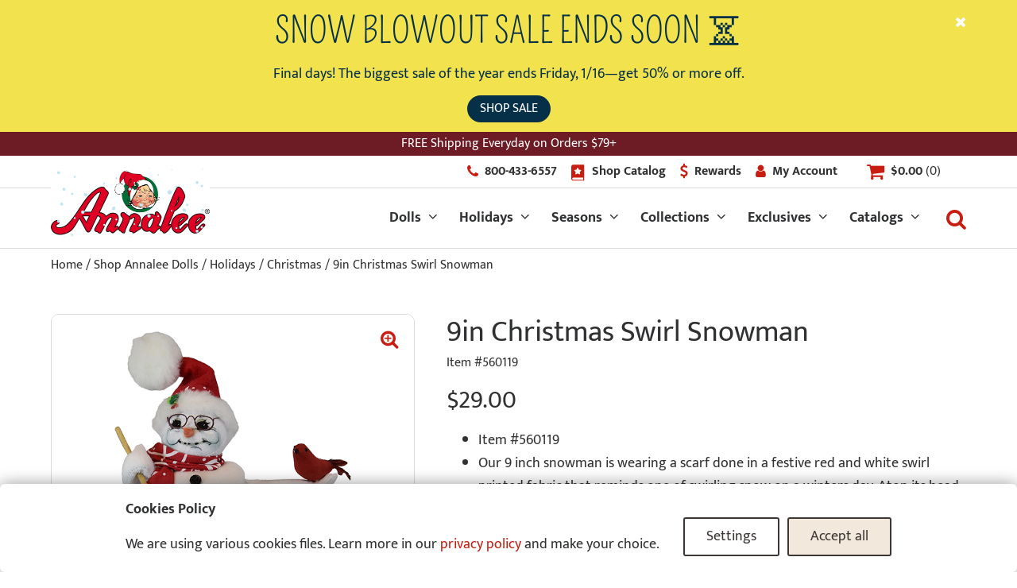

--- FILE ---
content_type: text/html; charset=UTF-8
request_url: https://annalee.com/shop/holidays/christmas/9in-christmas-swirl-snowman/
body_size: 106408
content:
<!doctype html>
<html class="no-js" lang="en-US">
<head>
	<meta charset="UTF-8"><script type="text/javascript">(window.NREUM||(NREUM={})).init={privacy:{cookies_enabled:true},ajax:{deny_list:["bam.nr-data.net"]},feature_flags:["soft_nav"],distributed_tracing:{enabled:true}};(window.NREUM||(NREUM={})).loader_config={agentID:"1134373167",accountID:"4142517",trustKey:"66686",xpid:"UAcDU1NSDxABVVFaBwEDXlwA",licenseKey:"NRJS-bcb9ff8836ccab231f6",applicationID:"1108004881",browserID:"1134373167"};;/*! For license information please see nr-loader-spa-1.308.0.min.js.LICENSE.txt */
(()=>{var e,t,r={384:(e,t,r)=>{"use strict";r.d(t,{NT:()=>a,US:()=>u,Zm:()=>o,bQ:()=>d,dV:()=>c,pV:()=>l});var n=r(6154),i=r(1863),s=r(1910);const a={beacon:"bam.nr-data.net",errorBeacon:"bam.nr-data.net"};function o(){return n.gm.NREUM||(n.gm.NREUM={}),void 0===n.gm.newrelic&&(n.gm.newrelic=n.gm.NREUM),n.gm.NREUM}function c(){let e=o();return e.o||(e.o={ST:n.gm.setTimeout,SI:n.gm.setImmediate||n.gm.setInterval,CT:n.gm.clearTimeout,XHR:n.gm.XMLHttpRequest,REQ:n.gm.Request,EV:n.gm.Event,PR:n.gm.Promise,MO:n.gm.MutationObserver,FETCH:n.gm.fetch,WS:n.gm.WebSocket},(0,s.i)(...Object.values(e.o))),e}function d(e,t){let r=o();r.initializedAgents??={},t.initializedAt={ms:(0,i.t)(),date:new Date},r.initializedAgents[e]=t}function u(e,t){o()[e]=t}function l(){return function(){let e=o();const t=e.info||{};e.info={beacon:a.beacon,errorBeacon:a.errorBeacon,...t}}(),function(){let e=o();const t=e.init||{};e.init={...t}}(),c(),function(){let e=o();const t=e.loader_config||{};e.loader_config={...t}}(),o()}},782:(e,t,r)=>{"use strict";r.d(t,{T:()=>n});const n=r(860).K7.pageViewTiming},860:(e,t,r)=>{"use strict";r.d(t,{$J:()=>u,K7:()=>c,P3:()=>d,XX:()=>i,Yy:()=>o,df:()=>s,qY:()=>n,v4:()=>a});const n="events",i="jserrors",s="browser/blobs",a="rum",o="browser/logs",c={ajax:"ajax",genericEvents:"generic_events",jserrors:i,logging:"logging",metrics:"metrics",pageAction:"page_action",pageViewEvent:"page_view_event",pageViewTiming:"page_view_timing",sessionReplay:"session_replay",sessionTrace:"session_trace",softNav:"soft_navigations",spa:"spa"},d={[c.pageViewEvent]:1,[c.pageViewTiming]:2,[c.metrics]:3,[c.jserrors]:4,[c.spa]:5,[c.ajax]:6,[c.sessionTrace]:7,[c.softNav]:8,[c.sessionReplay]:9,[c.logging]:10,[c.genericEvents]:11},u={[c.pageViewEvent]:a,[c.pageViewTiming]:n,[c.ajax]:n,[c.spa]:n,[c.softNav]:n,[c.metrics]:i,[c.jserrors]:i,[c.sessionTrace]:s,[c.sessionReplay]:s,[c.logging]:o,[c.genericEvents]:"ins"}},944:(e,t,r)=>{"use strict";r.d(t,{R:()=>i});var n=r(3241);function i(e,t){"function"==typeof console.debug&&(console.debug("New Relic Warning: https://github.com/newrelic/newrelic-browser-agent/blob/main/docs/warning-codes.md#".concat(e),t),(0,n.W)({agentIdentifier:null,drained:null,type:"data",name:"warn",feature:"warn",data:{code:e,secondary:t}}))}},993:(e,t,r)=>{"use strict";r.d(t,{A$:()=>s,ET:()=>a,TZ:()=>o,p_:()=>i});var n=r(860);const i={ERROR:"ERROR",WARN:"WARN",INFO:"INFO",DEBUG:"DEBUG",TRACE:"TRACE"},s={OFF:0,ERROR:1,WARN:2,INFO:3,DEBUG:4,TRACE:5},a="log",o=n.K7.logging},1541:(e,t,r)=>{"use strict";r.d(t,{U:()=>i,f:()=>n});const n={MFE:"MFE",BA:"BA"};function i(e,t){if(2!==t?.harvestEndpointVersion)return{};const r=t.agentRef.runtime.appMetadata.agents[0].entityGuid;return e?{"source.id":e.id,"source.name":e.name,"source.type":e.type,"parent.id":e.parent?.id||r,"parent.type":e.parent?.type||n.BA}:{"entity.guid":r,appId:t.agentRef.info.applicationID}}},1687:(e,t,r)=>{"use strict";r.d(t,{Ak:()=>d,Ze:()=>h,x3:()=>u});var n=r(3241),i=r(7836),s=r(3606),a=r(860),o=r(2646);const c={};function d(e,t){const r={staged:!1,priority:a.P3[t]||0};l(e),c[e].get(t)||c[e].set(t,r)}function u(e,t){e&&c[e]&&(c[e].get(t)&&c[e].delete(t),p(e,t,!1),c[e].size&&f(e))}function l(e){if(!e)throw new Error("agentIdentifier required");c[e]||(c[e]=new Map)}function h(e="",t="feature",r=!1){if(l(e),!e||!c[e].get(t)||r)return p(e,t);c[e].get(t).staged=!0,f(e)}function f(e){const t=Array.from(c[e]);t.every(([e,t])=>t.staged)&&(t.sort((e,t)=>e[1].priority-t[1].priority),t.forEach(([t])=>{c[e].delete(t),p(e,t)}))}function p(e,t,r=!0){const a=e?i.ee.get(e):i.ee,c=s.i.handlers;if(!a.aborted&&a.backlog&&c){if((0,n.W)({agentIdentifier:e,type:"lifecycle",name:"drain",feature:t}),r){const e=a.backlog[t],r=c[t];if(r){for(let t=0;e&&t<e.length;++t)g(e[t],r);Object.entries(r).forEach(([e,t])=>{Object.values(t||{}).forEach(t=>{t[0]?.on&&t[0]?.context()instanceof o.y&&t[0].on(e,t[1])})})}}a.isolatedBacklog||delete c[t],a.backlog[t]=null,a.emit("drain-"+t,[])}}function g(e,t){var r=e[1];Object.values(t[r]||{}).forEach(t=>{var r=e[0];if(t[0]===r){var n=t[1],i=e[3],s=e[2];n.apply(i,s)}})}},1738:(e,t,r)=>{"use strict";r.d(t,{U:()=>f,Y:()=>h});var n=r(3241),i=r(9908),s=r(1863),a=r(944),o=r(5701),c=r(3969),d=r(8362),u=r(860),l=r(4261);function h(e,t,r,s){const h=s||r;!h||h[e]&&h[e]!==d.d.prototype[e]||(h[e]=function(){(0,i.p)(c.xV,["API/"+e+"/called"],void 0,u.K7.metrics,r.ee),(0,n.W)({agentIdentifier:r.agentIdentifier,drained:!!o.B?.[r.agentIdentifier],type:"data",name:"api",feature:l.Pl+e,data:{}});try{return t.apply(this,arguments)}catch(e){(0,a.R)(23,e)}})}function f(e,t,r,n,a){const o=e.info;null===r?delete o.jsAttributes[t]:o.jsAttributes[t]=r,(a||null===r)&&(0,i.p)(l.Pl+n,[(0,s.t)(),t,r],void 0,"session",e.ee)}},1741:(e,t,r)=>{"use strict";r.d(t,{W:()=>s});var n=r(944),i=r(4261);class s{#e(e,...t){if(this[e]!==s.prototype[e])return this[e](...t);(0,n.R)(35,e)}addPageAction(e,t){return this.#e(i.hG,e,t)}register(e){return this.#e(i.eY,e)}recordCustomEvent(e,t){return this.#e(i.fF,e,t)}setPageViewName(e,t){return this.#e(i.Fw,e,t)}setCustomAttribute(e,t,r){return this.#e(i.cD,e,t,r)}noticeError(e,t){return this.#e(i.o5,e,t)}setUserId(e,t=!1){return this.#e(i.Dl,e,t)}setApplicationVersion(e){return this.#e(i.nb,e)}setErrorHandler(e){return this.#e(i.bt,e)}addRelease(e,t){return this.#e(i.k6,e,t)}log(e,t){return this.#e(i.$9,e,t)}start(){return this.#e(i.d3)}finished(e){return this.#e(i.BL,e)}recordReplay(){return this.#e(i.CH)}pauseReplay(){return this.#e(i.Tb)}addToTrace(e){return this.#e(i.U2,e)}setCurrentRouteName(e){return this.#e(i.PA,e)}interaction(e){return this.#e(i.dT,e)}wrapLogger(e,t,r){return this.#e(i.Wb,e,t,r)}measure(e,t){return this.#e(i.V1,e,t)}consent(e){return this.#e(i.Pv,e)}}},1863:(e,t,r)=>{"use strict";function n(){return Math.floor(performance.now())}r.d(t,{t:()=>n})},1910:(e,t,r)=>{"use strict";r.d(t,{i:()=>s});var n=r(944);const i=new Map;function s(...e){return e.every(e=>{if(i.has(e))return i.get(e);const t="function"==typeof e?e.toString():"",r=t.includes("[native code]"),s=t.includes("nrWrapper");return r||s||(0,n.R)(64,e?.name||t),i.set(e,r),r})}},2555:(e,t,r)=>{"use strict";r.d(t,{D:()=>o,f:()=>a});var n=r(384),i=r(8122);const s={beacon:n.NT.beacon,errorBeacon:n.NT.errorBeacon,licenseKey:void 0,applicationID:void 0,sa:void 0,queueTime:void 0,applicationTime:void 0,ttGuid:void 0,user:void 0,account:void 0,product:void 0,extra:void 0,jsAttributes:{},userAttributes:void 0,atts:void 0,transactionName:void 0,tNamePlain:void 0};function a(e){try{return!!e.licenseKey&&!!e.errorBeacon&&!!e.applicationID}catch(e){return!1}}const o=e=>(0,i.a)(e,s)},2614:(e,t,r)=>{"use strict";r.d(t,{BB:()=>a,H3:()=>n,g:()=>d,iL:()=>c,tS:()=>o,uh:()=>i,wk:()=>s});const n="NRBA",i="SESSION",s=144e5,a=18e5,o={STARTED:"session-started",PAUSE:"session-pause",RESET:"session-reset",RESUME:"session-resume",UPDATE:"session-update"},c={SAME_TAB:"same-tab",CROSS_TAB:"cross-tab"},d={OFF:0,FULL:1,ERROR:2}},2646:(e,t,r)=>{"use strict";r.d(t,{y:()=>n});class n{constructor(e){this.contextId=e}}},2843:(e,t,r)=>{"use strict";r.d(t,{G:()=>s,u:()=>i});var n=r(3878);function i(e,t=!1,r,i){(0,n.DD)("visibilitychange",function(){if(t)return void("hidden"===document.visibilityState&&e());e(document.visibilityState)},r,i)}function s(e,t,r){(0,n.sp)("pagehide",e,t,r)}},3241:(e,t,r)=>{"use strict";r.d(t,{W:()=>s});var n=r(6154);const i="newrelic";function s(e={}){try{n.gm.dispatchEvent(new CustomEvent(i,{detail:e}))}catch(e){}}},3304:(e,t,r)=>{"use strict";r.d(t,{A:()=>s});var n=r(7836);const i=()=>{const e=new WeakSet;return(t,r)=>{if("object"==typeof r&&null!==r){if(e.has(r))return;e.add(r)}return r}};function s(e){try{return JSON.stringify(e,i())??""}catch(e){try{n.ee.emit("internal-error",[e])}catch(e){}return""}}},3333:(e,t,r)=>{"use strict";r.d(t,{$v:()=>u,TZ:()=>n,Xh:()=>c,Zp:()=>i,kd:()=>d,mq:()=>o,nf:()=>a,qN:()=>s});const n=r(860).K7.genericEvents,i=["auxclick","click","copy","keydown","paste","scrollend"],s=["focus","blur"],a=4,o=1e3,c=2e3,d=["PageAction","UserAction","BrowserPerformance"],u={RESOURCES:"experimental.resources",REGISTER:"register"}},3434:(e,t,r)=>{"use strict";r.d(t,{Jt:()=>s,YM:()=>d});var n=r(7836),i=r(5607);const s="nr@original:".concat(i.W),a=50;var o=Object.prototype.hasOwnProperty,c=!1;function d(e,t){return e||(e=n.ee),r.inPlace=function(e,t,n,i,s){n||(n="");const a="-"===n.charAt(0);for(let o=0;o<t.length;o++){const c=t[o],d=e[c];l(d)||(e[c]=r(d,a?c+n:n,i,c,s))}},r.flag=s,r;function r(t,r,n,c,d){return l(t)?t:(r||(r=""),nrWrapper[s]=t,function(e,t,r){if(Object.defineProperty&&Object.keys)try{return Object.keys(e).forEach(function(r){Object.defineProperty(t,r,{get:function(){return e[r]},set:function(t){return e[r]=t,t}})}),t}catch(e){u([e],r)}for(var n in e)o.call(e,n)&&(t[n]=e[n])}(t,nrWrapper,e),nrWrapper);function nrWrapper(){var s,o,l,h;let f;try{o=this,s=[...arguments],l="function"==typeof n?n(s,o):n||{}}catch(t){u([t,"",[s,o,c],l],e)}i(r+"start",[s,o,c],l,d);const p=performance.now();let g;try{return h=t.apply(o,s),g=performance.now(),h}catch(e){throw g=performance.now(),i(r+"err",[s,o,e],l,d),f=e,f}finally{const e=g-p,t={start:p,end:g,duration:e,isLongTask:e>=a,methodName:c,thrownError:f};t.isLongTask&&i("long-task",[t,o],l,d),i(r+"end",[s,o,h],l,d)}}}function i(r,n,i,s){if(!c||t){var a=c;c=!0;try{e.emit(r,n,i,t,s)}catch(t){u([t,r,n,i],e)}c=a}}}function u(e,t){t||(t=n.ee);try{t.emit("internal-error",e)}catch(e){}}function l(e){return!(e&&"function"==typeof e&&e.apply&&!e[s])}},3606:(e,t,r)=>{"use strict";r.d(t,{i:()=>s});var n=r(9908);s.on=a;var i=s.handlers={};function s(e,t,r,s){a(s||n.d,i,e,t,r)}function a(e,t,r,i,s){s||(s="feature"),e||(e=n.d);var a=t[s]=t[s]||{};(a[r]=a[r]||[]).push([e,i])}},3738:(e,t,r)=>{"use strict";r.d(t,{He:()=>i,Kp:()=>o,Lc:()=>d,Rz:()=>u,TZ:()=>n,bD:()=>s,d3:()=>a,jx:()=>l,sl:()=>h,uP:()=>c});const n=r(860).K7.sessionTrace,i="bstResource",s="resource",a="-start",o="-end",c="fn"+a,d="fn"+o,u="pushState",l=1e3,h=3e4},3785:(e,t,r)=>{"use strict";r.d(t,{R:()=>c,b:()=>d});var n=r(9908),i=r(1863),s=r(860),a=r(3969),o=r(993);function c(e,t,r={},c=o.p_.INFO,d=!0,u,l=(0,i.t)()){(0,n.p)(a.xV,["API/logging/".concat(c.toLowerCase(),"/called")],void 0,s.K7.metrics,e),(0,n.p)(o.ET,[l,t,r,c,d,u],void 0,s.K7.logging,e)}function d(e){return"string"==typeof e&&Object.values(o.p_).some(t=>t===e.toUpperCase().trim())}},3878:(e,t,r)=>{"use strict";function n(e,t){return{capture:e,passive:!1,signal:t}}function i(e,t,r=!1,i){window.addEventListener(e,t,n(r,i))}function s(e,t,r=!1,i){document.addEventListener(e,t,n(r,i))}r.d(t,{DD:()=>s,jT:()=>n,sp:()=>i})},3962:(e,t,r)=>{"use strict";r.d(t,{AM:()=>a,O2:()=>l,OV:()=>s,Qu:()=>h,TZ:()=>c,ih:()=>f,pP:()=>o,t1:()=>u,tC:()=>i,wD:()=>d});var n=r(860);const i=["click","keydown","submit"],s="popstate",a="api",o="initialPageLoad",c=n.K7.softNav,d=5e3,u=500,l={INITIAL_PAGE_LOAD:"",ROUTE_CHANGE:1,UNSPECIFIED:2},h={INTERACTION:1,AJAX:2,CUSTOM_END:3,CUSTOM_TRACER:4},f={IP:"in progress",PF:"pending finish",FIN:"finished",CAN:"cancelled"}},3969:(e,t,r)=>{"use strict";r.d(t,{TZ:()=>n,XG:()=>o,rs:()=>i,xV:()=>a,z_:()=>s});const n=r(860).K7.metrics,i="sm",s="cm",a="storeSupportabilityMetrics",o="storeEventMetrics"},4234:(e,t,r)=>{"use strict";r.d(t,{W:()=>s});var n=r(7836),i=r(1687);class s{constructor(e,t){this.agentIdentifier=e,this.ee=n.ee.get(e),this.featureName=t,this.blocked=!1}deregisterDrain(){(0,i.x3)(this.agentIdentifier,this.featureName)}}},4261:(e,t,r)=>{"use strict";r.d(t,{$9:()=>u,BL:()=>c,CH:()=>p,Dl:()=>R,Fw:()=>w,PA:()=>v,Pl:()=>n,Pv:()=>A,Tb:()=>h,U2:()=>a,V1:()=>E,Wb:()=>T,bt:()=>y,cD:()=>b,d3:()=>x,dT:()=>d,eY:()=>g,fF:()=>f,hG:()=>s,hw:()=>i,k6:()=>o,nb:()=>m,o5:()=>l});const n="api-",i=n+"ixn-",s="addPageAction",a="addToTrace",o="addRelease",c="finished",d="interaction",u="log",l="noticeError",h="pauseReplay",f="recordCustomEvent",p="recordReplay",g="register",m="setApplicationVersion",v="setCurrentRouteName",b="setCustomAttribute",y="setErrorHandler",w="setPageViewName",R="setUserId",x="start",T="wrapLogger",E="measure",A="consent"},5205:(e,t,r)=>{"use strict";r.d(t,{j:()=>S});var n=r(384),i=r(1741);var s=r(2555),a=r(3333);const o=e=>{if(!e||"string"!=typeof e)return!1;try{document.createDocumentFragment().querySelector(e)}catch{return!1}return!0};var c=r(2614),d=r(944),u=r(8122);const l="[data-nr-mask]",h=e=>(0,u.a)(e,(()=>{const e={feature_flags:[],experimental:{allow_registered_children:!1,resources:!1},mask_selector:"*",block_selector:"[data-nr-block]",mask_input_options:{color:!1,date:!1,"datetime-local":!1,email:!1,month:!1,number:!1,range:!1,search:!1,tel:!1,text:!1,time:!1,url:!1,week:!1,textarea:!1,select:!1,password:!0}};return{ajax:{deny_list:void 0,block_internal:!0,enabled:!0,autoStart:!0},api:{get allow_registered_children(){return e.feature_flags.includes(a.$v.REGISTER)||e.experimental.allow_registered_children},set allow_registered_children(t){e.experimental.allow_registered_children=t},duplicate_registered_data:!1},browser_consent_mode:{enabled:!1},distributed_tracing:{enabled:void 0,exclude_newrelic_header:void 0,cors_use_newrelic_header:void 0,cors_use_tracecontext_headers:void 0,allowed_origins:void 0},get feature_flags(){return e.feature_flags},set feature_flags(t){e.feature_flags=t},generic_events:{enabled:!0,autoStart:!0},harvest:{interval:30},jserrors:{enabled:!0,autoStart:!0},logging:{enabled:!0,autoStart:!0},metrics:{enabled:!0,autoStart:!0},obfuscate:void 0,page_action:{enabled:!0},page_view_event:{enabled:!0,autoStart:!0},page_view_timing:{enabled:!0,autoStart:!0},performance:{capture_marks:!1,capture_measures:!1,capture_detail:!0,resources:{get enabled(){return e.feature_flags.includes(a.$v.RESOURCES)||e.experimental.resources},set enabled(t){e.experimental.resources=t},asset_types:[],first_party_domains:[],ignore_newrelic:!0}},privacy:{cookies_enabled:!0},proxy:{assets:void 0,beacon:void 0},session:{expiresMs:c.wk,inactiveMs:c.BB},session_replay:{autoStart:!0,enabled:!1,preload:!1,sampling_rate:10,error_sampling_rate:100,collect_fonts:!1,inline_images:!1,fix_stylesheets:!0,mask_all_inputs:!0,get mask_text_selector(){return e.mask_selector},set mask_text_selector(t){o(t)?e.mask_selector="".concat(t,",").concat(l):""===t||null===t?e.mask_selector=l:(0,d.R)(5,t)},get block_class(){return"nr-block"},get ignore_class(){return"nr-ignore"},get mask_text_class(){return"nr-mask"},get block_selector(){return e.block_selector},set block_selector(t){o(t)?e.block_selector+=",".concat(t):""!==t&&(0,d.R)(6,t)},get mask_input_options(){return e.mask_input_options},set mask_input_options(t){t&&"object"==typeof t?e.mask_input_options={...t,password:!0}:(0,d.R)(7,t)}},session_trace:{enabled:!0,autoStart:!0},soft_navigations:{enabled:!0,autoStart:!0},spa:{enabled:!0,autoStart:!0},ssl:void 0,user_actions:{enabled:!0,elementAttributes:["id","className","tagName","type"]}}})());var f=r(6154),p=r(9324);let g=0;const m={buildEnv:p.F3,distMethod:p.Xs,version:p.xv,originTime:f.WN},v={consented:!1},b={appMetadata:{},get consented(){return this.session?.state?.consent||v.consented},set consented(e){v.consented=e},customTransaction:void 0,denyList:void 0,disabled:!1,harvester:void 0,isolatedBacklog:!1,isRecording:!1,loaderType:void 0,maxBytes:3e4,obfuscator:void 0,onerror:void 0,ptid:void 0,releaseIds:{},session:void 0,timeKeeper:void 0,registeredEntities:[],jsAttributesMetadata:{bytes:0},get harvestCount(){return++g}},y=e=>{const t=(0,u.a)(e,b),r=Object.keys(m).reduce((e,t)=>(e[t]={value:m[t],writable:!1,configurable:!0,enumerable:!0},e),{});return Object.defineProperties(t,r)};var w=r(5701);const R=e=>{const t=e.startsWith("http");e+="/",r.p=t?e:"https://"+e};var x=r(7836),T=r(3241);const E={accountID:void 0,trustKey:void 0,agentID:void 0,licenseKey:void 0,applicationID:void 0,xpid:void 0},A=e=>(0,u.a)(e,E),_=new Set;function S(e,t={},r,a){let{init:o,info:c,loader_config:d,runtime:u={},exposed:l=!0}=t;if(!c){const e=(0,n.pV)();o=e.init,c=e.info,d=e.loader_config}e.init=h(o||{}),e.loader_config=A(d||{}),c.jsAttributes??={},f.bv&&(c.jsAttributes.isWorker=!0),e.info=(0,s.D)(c);const p=e.init,g=[c.beacon,c.errorBeacon];_.has(e.agentIdentifier)||(p.proxy.assets&&(R(p.proxy.assets),g.push(p.proxy.assets)),p.proxy.beacon&&g.push(p.proxy.beacon),e.beacons=[...g],function(e){const t=(0,n.pV)();Object.getOwnPropertyNames(i.W.prototype).forEach(r=>{const n=i.W.prototype[r];if("function"!=typeof n||"constructor"===n)return;let s=t[r];e[r]&&!1!==e.exposed&&"micro-agent"!==e.runtime?.loaderType&&(t[r]=(...t)=>{const n=e[r](...t);return s?s(...t):n})})}(e),(0,n.US)("activatedFeatures",w.B)),u.denyList=[...p.ajax.deny_list||[],...p.ajax.block_internal?g:[]],u.ptid=e.agentIdentifier,u.loaderType=r,e.runtime=y(u),_.has(e.agentIdentifier)||(e.ee=x.ee.get(e.agentIdentifier),e.exposed=l,(0,T.W)({agentIdentifier:e.agentIdentifier,drained:!!w.B?.[e.agentIdentifier],type:"lifecycle",name:"initialize",feature:void 0,data:e.config})),_.add(e.agentIdentifier)}},5270:(e,t,r)=>{"use strict";r.d(t,{Aw:()=>a,SR:()=>s,rF:()=>o});var n=r(384),i=r(7767);function s(e){return!!(0,n.dV)().o.MO&&(0,i.V)(e)&&!0===e?.session_trace.enabled}function a(e){return!0===e?.session_replay.preload&&s(e)}function o(e,t){try{if("string"==typeof t?.type){if("password"===t.type.toLowerCase())return"*".repeat(e?.length||0);if(void 0!==t?.dataset?.nrUnmask||t?.classList?.contains("nr-unmask"))return e}}catch(e){}return"string"==typeof e?e.replace(/[\S]/g,"*"):"*".repeat(e?.length||0)}},5289:(e,t,r)=>{"use strict";r.d(t,{GG:()=>a,Qr:()=>c,sB:()=>o});var n=r(3878),i=r(6389);function s(){return"undefined"==typeof document||"complete"===document.readyState}function a(e,t){if(s())return e();const r=(0,i.J)(e),a=setInterval(()=>{s()&&(clearInterval(a),r())},500);(0,n.sp)("load",r,t)}function o(e){if(s())return e();(0,n.DD)("DOMContentLoaded",e)}function c(e){if(s())return e();(0,n.sp)("popstate",e)}},5607:(e,t,r)=>{"use strict";r.d(t,{W:()=>n});const n=(0,r(9566).bz)()},5701:(e,t,r)=>{"use strict";r.d(t,{B:()=>s,t:()=>a});var n=r(3241);const i=new Set,s={};function a(e,t){const r=t.agentIdentifier;s[r]??={},e&&"object"==typeof e&&(i.has(r)||(t.ee.emit("rumresp",[e]),s[r]=e,i.add(r),(0,n.W)({agentIdentifier:r,loaded:!0,drained:!0,type:"lifecycle",name:"load",feature:void 0,data:e})))}},6154:(e,t,r)=>{"use strict";r.d(t,{OF:()=>d,RI:()=>i,WN:()=>h,bv:()=>s,eN:()=>f,gm:()=>a,lR:()=>l,m:()=>c,mw:()=>o,sb:()=>u});var n=r(1863);const i="undefined"!=typeof window&&!!window.document,s="undefined"!=typeof WorkerGlobalScope&&("undefined"!=typeof self&&self instanceof WorkerGlobalScope&&self.navigator instanceof WorkerNavigator||"undefined"!=typeof globalThis&&globalThis instanceof WorkerGlobalScope&&globalThis.navigator instanceof WorkerNavigator),a=i?window:"undefined"!=typeof WorkerGlobalScope&&("undefined"!=typeof self&&self instanceof WorkerGlobalScope&&self||"undefined"!=typeof globalThis&&globalThis instanceof WorkerGlobalScope&&globalThis),o=Boolean("hidden"===a?.document?.visibilityState),c=""+a?.location,d=/iPad|iPhone|iPod/.test(a.navigator?.userAgent),u=d&&"undefined"==typeof SharedWorker,l=(()=>{const e=a.navigator?.userAgent?.match(/Firefox[/\s](\d+\.\d+)/);return Array.isArray(e)&&e.length>=2?+e[1]:0})(),h=Date.now()-(0,n.t)(),f=()=>"undefined"!=typeof PerformanceNavigationTiming&&a?.performance?.getEntriesByType("navigation")?.[0]?.responseStart},6344:(e,t,r)=>{"use strict";r.d(t,{BB:()=>u,Qb:()=>l,TZ:()=>i,Ug:()=>a,Vh:()=>s,_s:()=>o,bc:()=>d,yP:()=>c});var n=r(2614);const i=r(860).K7.sessionReplay,s="errorDuringReplay",a=.12,o={DomContentLoaded:0,Load:1,FullSnapshot:2,IncrementalSnapshot:3,Meta:4,Custom:5},c={[n.g.ERROR]:15e3,[n.g.FULL]:3e5,[n.g.OFF]:0},d={RESET:{message:"Session was reset",sm:"Reset"},IMPORT:{message:"Recorder failed to import",sm:"Import"},TOO_MANY:{message:"429: Too Many Requests",sm:"Too-Many"},TOO_BIG:{message:"Payload was too large",sm:"Too-Big"},CROSS_TAB:{message:"Session Entity was set to OFF on another tab",sm:"Cross-Tab"},ENTITLEMENTS:{message:"Session Replay is not allowed and will not be started",sm:"Entitlement"}},u=5e3,l={API:"api",RESUME:"resume",SWITCH_TO_FULL:"switchToFull",INITIALIZE:"initialize",PRELOAD:"preload"}},6389:(e,t,r)=>{"use strict";function n(e,t=500,r={}){const n=r?.leading||!1;let i;return(...r)=>{n&&void 0===i&&(e.apply(this,r),i=setTimeout(()=>{i=clearTimeout(i)},t)),n||(clearTimeout(i),i=setTimeout(()=>{e.apply(this,r)},t))}}function i(e){let t=!1;return(...r)=>{t||(t=!0,e.apply(this,r))}}r.d(t,{J:()=>i,s:()=>n})},6630:(e,t,r)=>{"use strict";r.d(t,{T:()=>n});const n=r(860).K7.pageViewEvent},6774:(e,t,r)=>{"use strict";r.d(t,{T:()=>n});const n=r(860).K7.jserrors},7295:(e,t,r)=>{"use strict";r.d(t,{Xv:()=>a,gX:()=>i,iW:()=>s});var n=[];function i(e){if(!e||s(e))return!1;if(0===n.length)return!0;if("*"===n[0].hostname)return!1;for(var t=0;t<n.length;t++){var r=n[t];if(r.hostname.test(e.hostname)&&r.pathname.test(e.pathname))return!1}return!0}function s(e){return void 0===e.hostname}function a(e){if(n=[],e&&e.length)for(var t=0;t<e.length;t++){let r=e[t];if(!r)continue;if("*"===r)return void(n=[{hostname:"*"}]);0===r.indexOf("http://")?r=r.substring(7):0===r.indexOf("https://")&&(r=r.substring(8));const i=r.indexOf("/");let s,a;i>0?(s=r.substring(0,i),a=r.substring(i)):(s=r,a="*");let[c]=s.split(":");n.push({hostname:o(c),pathname:o(a,!0)})}}function o(e,t=!1){const r=e.replace(/[.+?^${}()|[\]\\]/g,e=>"\\"+e).replace(/\*/g,".*?");return new RegExp((t?"^":"")+r+"$")}},7485:(e,t,r)=>{"use strict";r.d(t,{D:()=>i});var n=r(6154);function i(e){if(0===(e||"").indexOf("data:"))return{protocol:"data"};try{const t=new URL(e,location.href),r={port:t.port,hostname:t.hostname,pathname:t.pathname,search:t.search,protocol:t.protocol.slice(0,t.protocol.indexOf(":")),sameOrigin:t.protocol===n.gm?.location?.protocol&&t.host===n.gm?.location?.host};return r.port&&""!==r.port||("http:"===t.protocol&&(r.port="80"),"https:"===t.protocol&&(r.port="443")),r.pathname&&""!==r.pathname?r.pathname.startsWith("/")||(r.pathname="/".concat(r.pathname)):r.pathname="/",r}catch(e){return{}}}},7699:(e,t,r)=>{"use strict";r.d(t,{It:()=>s,KC:()=>o,No:()=>i,qh:()=>a});var n=r(860);const i=16e3,s=1e6,a="SESSION_ERROR",o={[n.K7.logging]:!0,[n.K7.genericEvents]:!1,[n.K7.jserrors]:!1,[n.K7.ajax]:!1}},7767:(e,t,r)=>{"use strict";r.d(t,{V:()=>i});var n=r(6154);const i=e=>n.RI&&!0===e?.privacy.cookies_enabled},7836:(e,t,r)=>{"use strict";r.d(t,{P:()=>o,ee:()=>c});var n=r(384),i=r(8990),s=r(2646),a=r(5607);const o="nr@context:".concat(a.W),c=function e(t,r){var n={},a={},u={},l=!1;try{l=16===r.length&&d.initializedAgents?.[r]?.runtime.isolatedBacklog}catch(e){}var h={on:p,addEventListener:p,removeEventListener:function(e,t){var r=n[e];if(!r)return;for(var i=0;i<r.length;i++)r[i]===t&&r.splice(i,1)},emit:function(e,r,n,i,s){!1!==s&&(s=!0);if(c.aborted&&!i)return;t&&s&&t.emit(e,r,n);var o=f(n);g(e).forEach(e=>{e.apply(o,r)});var d=v()[a[e]];d&&d.push([h,e,r,o]);return o},get:m,listeners:g,context:f,buffer:function(e,t){const r=v();if(t=t||"feature",h.aborted)return;Object.entries(e||{}).forEach(([e,n])=>{a[n]=t,t in r||(r[t]=[])})},abort:function(){h._aborted=!0,Object.keys(h.backlog).forEach(e=>{delete h.backlog[e]})},isBuffering:function(e){return!!v()[a[e]]},debugId:r,backlog:l?{}:t&&"object"==typeof t.backlog?t.backlog:{},isolatedBacklog:l};return Object.defineProperty(h,"aborted",{get:()=>{let e=h._aborted||!1;return e||(t&&(e=t.aborted),e)}}),h;function f(e){return e&&e instanceof s.y?e:e?(0,i.I)(e,o,()=>new s.y(o)):new s.y(o)}function p(e,t){n[e]=g(e).concat(t)}function g(e){return n[e]||[]}function m(t){return u[t]=u[t]||e(h,t)}function v(){return h.backlog}}(void 0,"globalEE"),d=(0,n.Zm)();d.ee||(d.ee=c)},8122:(e,t,r)=>{"use strict";r.d(t,{a:()=>i});var n=r(944);function i(e,t){try{if(!e||"object"!=typeof e)return(0,n.R)(3);if(!t||"object"!=typeof t)return(0,n.R)(4);const r=Object.create(Object.getPrototypeOf(t),Object.getOwnPropertyDescriptors(t)),s=0===Object.keys(r).length?e:r;for(let a in s)if(void 0!==e[a])try{if(null===e[a]){r[a]=null;continue}Array.isArray(e[a])&&Array.isArray(t[a])?r[a]=Array.from(new Set([...e[a],...t[a]])):"object"==typeof e[a]&&"object"==typeof t[a]?r[a]=i(e[a],t[a]):r[a]=e[a]}catch(e){r[a]||(0,n.R)(1,e)}return r}catch(e){(0,n.R)(2,e)}}},8139:(e,t,r)=>{"use strict";r.d(t,{u:()=>h});var n=r(7836),i=r(3434),s=r(8990),a=r(6154);const o={},c=a.gm.XMLHttpRequest,d="addEventListener",u="removeEventListener",l="nr@wrapped:".concat(n.P);function h(e){var t=function(e){return(e||n.ee).get("events")}(e);if(o[t.debugId]++)return t;o[t.debugId]=1;var r=(0,i.YM)(t,!0);function h(e){r.inPlace(e,[d,u],"-",p)}function p(e,t){return e[1]}return"getPrototypeOf"in Object&&(a.RI&&f(document,h),c&&f(c.prototype,h),f(a.gm,h)),t.on(d+"-start",function(e,t){var n=e[1];if(null!==n&&("function"==typeof n||"object"==typeof n)&&"newrelic"!==e[0]){var i=(0,s.I)(n,l,function(){var e={object:function(){if("function"!=typeof n.handleEvent)return;return n.handleEvent.apply(n,arguments)},function:n}[typeof n];return e?r(e,"fn-",null,e.name||"anonymous"):n});this.wrapped=e[1]=i}}),t.on(u+"-start",function(e){e[1]=this.wrapped||e[1]}),t}function f(e,t,...r){let n=e;for(;"object"==typeof n&&!Object.prototype.hasOwnProperty.call(n,d);)n=Object.getPrototypeOf(n);n&&t(n,...r)}},8362:(e,t,r)=>{"use strict";r.d(t,{d:()=>s});var n=r(9566),i=r(1741);class s extends i.W{agentIdentifier=(0,n.LA)(16)}},8374:(e,t,r)=>{r.nc=(()=>{try{return document?.currentScript?.nonce}catch(e){}return""})()},8990:(e,t,r)=>{"use strict";r.d(t,{I:()=>i});var n=Object.prototype.hasOwnProperty;function i(e,t,r){if(n.call(e,t))return e[t];var i=r();if(Object.defineProperty&&Object.keys)try{return Object.defineProperty(e,t,{value:i,writable:!0,enumerable:!1}),i}catch(e){}return e[t]=i,i}},9119:(e,t,r)=>{"use strict";r.d(t,{L:()=>s});var n=/([^?#]*)[^#]*(#[^?]*|$).*/,i=/([^?#]*)().*/;function s(e,t){return e?e.replace(t?n:i,"$1$2"):e}},9300:(e,t,r)=>{"use strict";r.d(t,{T:()=>n});const n=r(860).K7.ajax},9324:(e,t,r)=>{"use strict";r.d(t,{AJ:()=>a,F3:()=>i,Xs:()=>s,Yq:()=>o,xv:()=>n});const n="1.308.0",i="PROD",s="CDN",a="@newrelic/rrweb",o="1.0.1"},9566:(e,t,r)=>{"use strict";r.d(t,{LA:()=>o,ZF:()=>c,bz:()=>a,el:()=>d});var n=r(6154);const i="xxxxxxxx-xxxx-4xxx-yxxx-xxxxxxxxxxxx";function s(e,t){return e?15&e[t]:16*Math.random()|0}function a(){const e=n.gm?.crypto||n.gm?.msCrypto;let t,r=0;return e&&e.getRandomValues&&(t=e.getRandomValues(new Uint8Array(30))),i.split("").map(e=>"x"===e?s(t,r++).toString(16):"y"===e?(3&s()|8).toString(16):e).join("")}function o(e){const t=n.gm?.crypto||n.gm?.msCrypto;let r,i=0;t&&t.getRandomValues&&(r=t.getRandomValues(new Uint8Array(e)));const a=[];for(var o=0;o<e;o++)a.push(s(r,i++).toString(16));return a.join("")}function c(){return o(16)}function d(){return o(32)}},9908:(e,t,r)=>{"use strict";r.d(t,{d:()=>n,p:()=>i});var n=r(7836).ee.get("handle");function i(e,t,r,i,s){s?(s.buffer([e],i),s.emit(e,t,r)):(n.buffer([e],i),n.emit(e,t,r))}}},n={};function i(e){var t=n[e];if(void 0!==t)return t.exports;var s=n[e]={exports:{}};return r[e](s,s.exports,i),s.exports}i.m=r,i.d=(e,t)=>{for(var r in t)i.o(t,r)&&!i.o(e,r)&&Object.defineProperty(e,r,{enumerable:!0,get:t[r]})},i.f={},i.e=e=>Promise.all(Object.keys(i.f).reduce((t,r)=>(i.f[r](e,t),t),[])),i.u=e=>({212:"nr-spa-compressor",249:"nr-spa-recorder",478:"nr-spa"}[e]+"-1.308.0.min.js"),i.o=(e,t)=>Object.prototype.hasOwnProperty.call(e,t),e={},t="NRBA-1.308.0.PROD:",i.l=(r,n,s,a)=>{if(e[r])e[r].push(n);else{var o,c;if(void 0!==s)for(var d=document.getElementsByTagName("script"),u=0;u<d.length;u++){var l=d[u];if(l.getAttribute("src")==r||l.getAttribute("data-webpack")==t+s){o=l;break}}if(!o){c=!0;var h={478:"sha512-RSfSVnmHk59T/uIPbdSE0LPeqcEdF4/+XhfJdBuccH5rYMOEZDhFdtnh6X6nJk7hGpzHd9Ujhsy7lZEz/ORYCQ==",249:"sha512-ehJXhmntm85NSqW4MkhfQqmeKFulra3klDyY0OPDUE+sQ3GokHlPh1pmAzuNy//3j4ac6lzIbmXLvGQBMYmrkg==",212:"sha512-B9h4CR46ndKRgMBcK+j67uSR2RCnJfGefU+A7FrgR/k42ovXy5x/MAVFiSvFxuVeEk/pNLgvYGMp1cBSK/G6Fg=="};(o=document.createElement("script")).charset="utf-8",i.nc&&o.setAttribute("nonce",i.nc),o.setAttribute("data-webpack",t+s),o.src=r,0!==o.src.indexOf(window.location.origin+"/")&&(o.crossOrigin="anonymous"),h[a]&&(o.integrity=h[a])}e[r]=[n];var f=(t,n)=>{o.onerror=o.onload=null,clearTimeout(p);var i=e[r];if(delete e[r],o.parentNode&&o.parentNode.removeChild(o),i&&i.forEach(e=>e(n)),t)return t(n)},p=setTimeout(f.bind(null,void 0,{type:"timeout",target:o}),12e4);o.onerror=f.bind(null,o.onerror),o.onload=f.bind(null,o.onload),c&&document.head.appendChild(o)}},i.r=e=>{"undefined"!=typeof Symbol&&Symbol.toStringTag&&Object.defineProperty(e,Symbol.toStringTag,{value:"Module"}),Object.defineProperty(e,"__esModule",{value:!0})},i.p="https://js-agent.newrelic.com/",(()=>{var e={38:0,788:0};i.f.j=(t,r)=>{var n=i.o(e,t)?e[t]:void 0;if(0!==n)if(n)r.push(n[2]);else{var s=new Promise((r,i)=>n=e[t]=[r,i]);r.push(n[2]=s);var a=i.p+i.u(t),o=new Error;i.l(a,r=>{if(i.o(e,t)&&(0!==(n=e[t])&&(e[t]=void 0),n)){var s=r&&("load"===r.type?"missing":r.type),a=r&&r.target&&r.target.src;o.message="Loading chunk "+t+" failed: ("+s+": "+a+")",o.name="ChunkLoadError",o.type=s,o.request=a,n[1](o)}},"chunk-"+t,t)}};var t=(t,r)=>{var n,s,[a,o,c]=r,d=0;if(a.some(t=>0!==e[t])){for(n in o)i.o(o,n)&&(i.m[n]=o[n]);if(c)c(i)}for(t&&t(r);d<a.length;d++)s=a[d],i.o(e,s)&&e[s]&&e[s][0](),e[s]=0},r=self["webpackChunk:NRBA-1.308.0.PROD"]=self["webpackChunk:NRBA-1.308.0.PROD"]||[];r.forEach(t.bind(null,0)),r.push=t.bind(null,r.push.bind(r))})(),(()=>{"use strict";i(8374);var e=i(8362),t=i(860);const r=Object.values(t.K7);var n=i(5205);var s=i(9908),a=i(1863),o=i(4261),c=i(1738);var d=i(1687),u=i(4234),l=i(5289),h=i(6154),f=i(944),p=i(5270),g=i(7767),m=i(6389),v=i(7699);class b extends u.W{constructor(e,t){super(e.agentIdentifier,t),this.agentRef=e,this.abortHandler=void 0,this.featAggregate=void 0,this.loadedSuccessfully=void 0,this.onAggregateImported=new Promise(e=>{this.loadedSuccessfully=e}),this.deferred=Promise.resolve(),!1===e.init[this.featureName].autoStart?this.deferred=new Promise((t,r)=>{this.ee.on("manual-start-all",(0,m.J)(()=>{(0,d.Ak)(e.agentIdentifier,this.featureName),t()}))}):(0,d.Ak)(e.agentIdentifier,t)}importAggregator(e,t,r={}){if(this.featAggregate)return;const n=async()=>{let n;await this.deferred;try{if((0,g.V)(e.init)){const{setupAgentSession:t}=await i.e(478).then(i.bind(i,8766));n=t(e)}}catch(e){(0,f.R)(20,e),this.ee.emit("internal-error",[e]),(0,s.p)(v.qh,[e],void 0,this.featureName,this.ee)}try{if(!this.#t(this.featureName,n,e.init))return(0,d.Ze)(this.agentIdentifier,this.featureName),void this.loadedSuccessfully(!1);const{Aggregate:i}=await t();this.featAggregate=new i(e,r),e.runtime.harvester.initializedAggregates.push(this.featAggregate),this.loadedSuccessfully(!0)}catch(e){(0,f.R)(34,e),this.abortHandler?.(),(0,d.Ze)(this.agentIdentifier,this.featureName,!0),this.loadedSuccessfully(!1),this.ee&&this.ee.abort()}};h.RI?(0,l.GG)(()=>n(),!0):n()}#t(e,r,n){if(this.blocked)return!1;switch(e){case t.K7.sessionReplay:return(0,p.SR)(n)&&!!r;case t.K7.sessionTrace:return!!r;default:return!0}}}var y=i(6630),w=i(2614),R=i(3241);class x extends b{static featureName=y.T;constructor(e){var t;super(e,y.T),this.setupInspectionEvents(e.agentIdentifier),t=e,(0,c.Y)(o.Fw,function(e,r){"string"==typeof e&&("/"!==e.charAt(0)&&(e="/"+e),t.runtime.customTransaction=(r||"http://custom.transaction")+e,(0,s.p)(o.Pl+o.Fw,[(0,a.t)()],void 0,void 0,t.ee))},t),this.importAggregator(e,()=>i.e(478).then(i.bind(i,2467)))}setupInspectionEvents(e){const t=(t,r)=>{t&&(0,R.W)({agentIdentifier:e,timeStamp:t.timeStamp,loaded:"complete"===t.target.readyState,type:"window",name:r,data:t.target.location+""})};(0,l.sB)(e=>{t(e,"DOMContentLoaded")}),(0,l.GG)(e=>{t(e,"load")}),(0,l.Qr)(e=>{t(e,"navigate")}),this.ee.on(w.tS.UPDATE,(t,r)=>{(0,R.W)({agentIdentifier:e,type:"lifecycle",name:"session",data:r})})}}var T=i(384);class E extends e.d{constructor(e){var t;(super(),h.gm)?(this.features={},(0,T.bQ)(this.agentIdentifier,this),this.desiredFeatures=new Set(e.features||[]),this.desiredFeatures.add(x),(0,n.j)(this,e,e.loaderType||"agent"),t=this,(0,c.Y)(o.cD,function(e,r,n=!1){if("string"==typeof e){if(["string","number","boolean"].includes(typeof r)||null===r)return(0,c.U)(t,e,r,o.cD,n);(0,f.R)(40,typeof r)}else(0,f.R)(39,typeof e)},t),function(e){(0,c.Y)(o.Dl,function(t,r=!1){if("string"!=typeof t&&null!==t)return void(0,f.R)(41,typeof t);const n=e.info.jsAttributes["enduser.id"];r&&null!=n&&n!==t?(0,s.p)(o.Pl+"setUserIdAndResetSession",[t],void 0,"session",e.ee):(0,c.U)(e,"enduser.id",t,o.Dl,!0)},e)}(this),function(e){(0,c.Y)(o.nb,function(t){if("string"==typeof t||null===t)return(0,c.U)(e,"application.version",t,o.nb,!1);(0,f.R)(42,typeof t)},e)}(this),function(e){(0,c.Y)(o.d3,function(){e.ee.emit("manual-start-all")},e)}(this),function(e){(0,c.Y)(o.Pv,function(t=!0){if("boolean"==typeof t){if((0,s.p)(o.Pl+o.Pv,[t],void 0,"session",e.ee),e.runtime.consented=t,t){const t=e.features.page_view_event;t.onAggregateImported.then(e=>{const r=t.featAggregate;e&&!r.sentRum&&r.sendRum()})}}else(0,f.R)(65,typeof t)},e)}(this),this.run()):(0,f.R)(21)}get config(){return{info:this.info,init:this.init,loader_config:this.loader_config,runtime:this.runtime}}get api(){return this}run(){try{const e=function(e){const t={};return r.forEach(r=>{t[r]=!!e[r]?.enabled}),t}(this.init),n=[...this.desiredFeatures];n.sort((e,r)=>t.P3[e.featureName]-t.P3[r.featureName]),n.forEach(r=>{if(!e[r.featureName]&&r.featureName!==t.K7.pageViewEvent)return;if(r.featureName===t.K7.spa)return void(0,f.R)(67);const n=function(e){switch(e){case t.K7.ajax:return[t.K7.jserrors];case t.K7.sessionTrace:return[t.K7.ajax,t.K7.pageViewEvent];case t.K7.sessionReplay:return[t.K7.sessionTrace];case t.K7.pageViewTiming:return[t.K7.pageViewEvent];default:return[]}}(r.featureName).filter(e=>!(e in this.features));n.length>0&&(0,f.R)(36,{targetFeature:r.featureName,missingDependencies:n}),this.features[r.featureName]=new r(this)})}catch(e){(0,f.R)(22,e);for(const e in this.features)this.features[e].abortHandler?.();const t=(0,T.Zm)();delete t.initializedAgents[this.agentIdentifier]?.features,delete this.sharedAggregator;return t.ee.get(this.agentIdentifier).abort(),!1}}}var A=i(2843),_=i(782);class S extends b{static featureName=_.T;constructor(e){super(e,_.T),h.RI&&((0,A.u)(()=>(0,s.p)("docHidden",[(0,a.t)()],void 0,_.T,this.ee),!0),(0,A.G)(()=>(0,s.p)("winPagehide",[(0,a.t)()],void 0,_.T,this.ee)),this.importAggregator(e,()=>i.e(478).then(i.bind(i,9917))))}}var O=i(3969);class I extends b{static featureName=O.TZ;constructor(e){super(e,O.TZ),h.RI&&document.addEventListener("securitypolicyviolation",e=>{(0,s.p)(O.xV,["Generic/CSPViolation/Detected"],void 0,this.featureName,this.ee)}),this.importAggregator(e,()=>i.e(478).then(i.bind(i,6555)))}}var N=i(6774),P=i(3878),k=i(3304);class D{constructor(e,t,r,n,i){this.name="UncaughtError",this.message="string"==typeof e?e:(0,k.A)(e),this.sourceURL=t,this.line=r,this.column=n,this.__newrelic=i}}function C(e){return M(e)?e:new D(void 0!==e?.message?e.message:e,e?.filename||e?.sourceURL,e?.lineno||e?.line,e?.colno||e?.col,e?.__newrelic,e?.cause)}function j(e){const t="Unhandled Promise Rejection: ";if(!e?.reason)return;if(M(e.reason)){try{e.reason.message.startsWith(t)||(e.reason.message=t+e.reason.message)}catch(e){}return C(e.reason)}const r=C(e.reason);return(r.message||"").startsWith(t)||(r.message=t+r.message),r}function L(e){if(e.error instanceof SyntaxError&&!/:\d+$/.test(e.error.stack?.trim())){const t=new D(e.message,e.filename,e.lineno,e.colno,e.error.__newrelic,e.cause);return t.name=SyntaxError.name,t}return M(e.error)?e.error:C(e)}function M(e){return e instanceof Error&&!!e.stack}function H(e,r,n,i,o=(0,a.t)()){"string"==typeof e&&(e=new Error(e)),(0,s.p)("err",[e,o,!1,r,n.runtime.isRecording,void 0,i],void 0,t.K7.jserrors,n.ee),(0,s.p)("uaErr",[],void 0,t.K7.genericEvents,n.ee)}var B=i(1541),K=i(993),W=i(3785);function U(e,{customAttributes:t={},level:r=K.p_.INFO}={},n,i,s=(0,a.t)()){(0,W.R)(n.ee,e,t,r,!1,i,s)}function F(e,r,n,i,c=(0,a.t)()){(0,s.p)(o.Pl+o.hG,[c,e,r,i],void 0,t.K7.genericEvents,n.ee)}function V(e,r,n,i,c=(0,a.t)()){const{start:d,end:u,customAttributes:l}=r||{},h={customAttributes:l||{}};if("object"!=typeof h.customAttributes||"string"!=typeof e||0===e.length)return void(0,f.R)(57);const p=(e,t)=>null==e?t:"number"==typeof e?e:e instanceof PerformanceMark?e.startTime:Number.NaN;if(h.start=p(d,0),h.end=p(u,c),Number.isNaN(h.start)||Number.isNaN(h.end))(0,f.R)(57);else{if(h.duration=h.end-h.start,!(h.duration<0))return(0,s.p)(o.Pl+o.V1,[h,e,i],void 0,t.K7.genericEvents,n.ee),h;(0,f.R)(58)}}function G(e,r={},n,i,c=(0,a.t)()){(0,s.p)(o.Pl+o.fF,[c,e,r,i],void 0,t.K7.genericEvents,n.ee)}function z(e){(0,c.Y)(o.eY,function(t){return Y(e,t)},e)}function Y(e,r,n){(0,f.R)(54,"newrelic.register"),r||={},r.type=B.f.MFE,r.licenseKey||=e.info.licenseKey,r.blocked=!1,r.parent=n||{},Array.isArray(r.tags)||(r.tags=[]);const i={};r.tags.forEach(e=>{"name"!==e&&"id"!==e&&(i["source.".concat(e)]=!0)}),r.isolated??=!0;let o=()=>{};const c=e.runtime.registeredEntities;if(!r.isolated){const e=c.find(({metadata:{target:{id:e}}})=>e===r.id&&!r.isolated);if(e)return e}const d=e=>{r.blocked=!0,o=e};function u(e){return"string"==typeof e&&!!e.trim()&&e.trim().length<501||"number"==typeof e}e.init.api.allow_registered_children||d((0,m.J)(()=>(0,f.R)(55))),u(r.id)&&u(r.name)||d((0,m.J)(()=>(0,f.R)(48,r)));const l={addPageAction:(t,n={})=>g(F,[t,{...i,...n},e],r),deregister:()=>{d((0,m.J)(()=>(0,f.R)(68)))},log:(t,n={})=>g(U,[t,{...n,customAttributes:{...i,...n.customAttributes||{}}},e],r),measure:(t,n={})=>g(V,[t,{...n,customAttributes:{...i,...n.customAttributes||{}}},e],r),noticeError:(t,n={})=>g(H,[t,{...i,...n},e],r),register:(t={})=>g(Y,[e,t],l.metadata.target),recordCustomEvent:(t,n={})=>g(G,[t,{...i,...n},e],r),setApplicationVersion:e=>p("application.version",e),setCustomAttribute:(e,t)=>p(e,t),setUserId:e=>p("enduser.id",e),metadata:{customAttributes:i,target:r}},h=()=>(r.blocked&&o(),r.blocked);h()||c.push(l);const p=(e,t)=>{h()||(i[e]=t)},g=(r,n,i)=>{if(h())return;const o=(0,a.t)();(0,s.p)(O.xV,["API/register/".concat(r.name,"/called")],void 0,t.K7.metrics,e.ee);try{if(e.init.api.duplicate_registered_data&&"register"!==r.name){let e=n;if(n[1]instanceof Object){const t={"child.id":i.id,"child.type":i.type};e="customAttributes"in n[1]?[n[0],{...n[1],customAttributes:{...n[1].customAttributes,...t}},...n.slice(2)]:[n[0],{...n[1],...t},...n.slice(2)]}r(...e,void 0,o)}return r(...n,i,o)}catch(e){(0,f.R)(50,e)}};return l}class Z extends b{static featureName=N.T;constructor(e){var t;super(e,N.T),t=e,(0,c.Y)(o.o5,(e,r)=>H(e,r,t),t),function(e){(0,c.Y)(o.bt,function(t){e.runtime.onerror=t},e)}(e),function(e){let t=0;(0,c.Y)(o.k6,function(e,r){++t>10||(this.runtime.releaseIds[e.slice(-200)]=(""+r).slice(-200))},e)}(e),z(e);try{this.removeOnAbort=new AbortController}catch(e){}this.ee.on("internal-error",(t,r)=>{this.abortHandler&&(0,s.p)("ierr",[C(t),(0,a.t)(),!0,{},e.runtime.isRecording,r],void 0,this.featureName,this.ee)}),h.gm.addEventListener("unhandledrejection",t=>{this.abortHandler&&(0,s.p)("err",[j(t),(0,a.t)(),!1,{unhandledPromiseRejection:1},e.runtime.isRecording],void 0,this.featureName,this.ee)},(0,P.jT)(!1,this.removeOnAbort?.signal)),h.gm.addEventListener("error",t=>{this.abortHandler&&(0,s.p)("err",[L(t),(0,a.t)(),!1,{},e.runtime.isRecording],void 0,this.featureName,this.ee)},(0,P.jT)(!1,this.removeOnAbort?.signal)),this.abortHandler=this.#r,this.importAggregator(e,()=>i.e(478).then(i.bind(i,2176)))}#r(){this.removeOnAbort?.abort(),this.abortHandler=void 0}}var q=i(8990);let X=1;function J(e){const t=typeof e;return!e||"object"!==t&&"function"!==t?-1:e===h.gm?0:(0,q.I)(e,"nr@id",function(){return X++})}function Q(e){if("string"==typeof e&&e.length)return e.length;if("object"==typeof e){if("undefined"!=typeof ArrayBuffer&&e instanceof ArrayBuffer&&e.byteLength)return e.byteLength;if("undefined"!=typeof Blob&&e instanceof Blob&&e.size)return e.size;if(!("undefined"!=typeof FormData&&e instanceof FormData))try{return(0,k.A)(e).length}catch(e){return}}}var ee=i(8139),te=i(7836),re=i(3434);const ne={},ie=["open","send"];function se(e){var t=e||te.ee;const r=function(e){return(e||te.ee).get("xhr")}(t);if(void 0===h.gm.XMLHttpRequest)return r;if(ne[r.debugId]++)return r;ne[r.debugId]=1,(0,ee.u)(t);var n=(0,re.YM)(r),i=h.gm.XMLHttpRequest,s=h.gm.MutationObserver,a=h.gm.Promise,o=h.gm.setInterval,c="readystatechange",d=["onload","onerror","onabort","onloadstart","onloadend","onprogress","ontimeout"],u=[],l=h.gm.XMLHttpRequest=function(e){const t=new i(e),s=r.context(t);try{r.emit("new-xhr",[t],s),t.addEventListener(c,(a=s,function(){var e=this;e.readyState>3&&!a.resolved&&(a.resolved=!0,r.emit("xhr-resolved",[],e)),n.inPlace(e,d,"fn-",y)}),(0,P.jT)(!1))}catch(e){(0,f.R)(15,e);try{r.emit("internal-error",[e])}catch(e){}}var a;return t};function p(e,t){n.inPlace(t,["onreadystatechange"],"fn-",y)}if(function(e,t){for(var r in e)t[r]=e[r]}(i,l),l.prototype=i.prototype,n.inPlace(l.prototype,ie,"-xhr-",y),r.on("send-xhr-start",function(e,t){p(e,t),function(e){u.push(e),s&&(g?g.then(b):o?o(b):(m=-m,v.data=m))}(t)}),r.on("open-xhr-start",p),s){var g=a&&a.resolve();if(!o&&!a){var m=1,v=document.createTextNode(m);new s(b).observe(v,{characterData:!0})}}else t.on("fn-end",function(e){e[0]&&e[0].type===c||b()});function b(){for(var e=0;e<u.length;e++)p(0,u[e]);u.length&&(u=[])}function y(e,t){return t}return r}var ae="fetch-",oe=ae+"body-",ce=["arrayBuffer","blob","json","text","formData"],de=h.gm.Request,ue=h.gm.Response,le="prototype";const he={};function fe(e){const t=function(e){return(e||te.ee).get("fetch")}(e);if(!(de&&ue&&h.gm.fetch))return t;if(he[t.debugId]++)return t;function r(e,r,n){var i=e[r];"function"==typeof i&&(e[r]=function(){var e,r=[...arguments],s={};t.emit(n+"before-start",[r],s),s[te.P]&&s[te.P].dt&&(e=s[te.P].dt);var a=i.apply(this,r);return t.emit(n+"start",[r,e],a),a.then(function(e){return t.emit(n+"end",[null,e],a),e},function(e){throw t.emit(n+"end",[e],a),e})})}return he[t.debugId]=1,ce.forEach(e=>{r(de[le],e,oe),r(ue[le],e,oe)}),r(h.gm,"fetch",ae),t.on(ae+"end",function(e,r){var n=this;if(r){var i=r.headers.get("content-length");null!==i&&(n.rxSize=i),t.emit(ae+"done",[null,r],n)}else t.emit(ae+"done",[e],n)}),t}var pe=i(7485),ge=i(9566);class me{constructor(e){this.agentRef=e}generateTracePayload(e){const t=this.agentRef.loader_config;if(!this.shouldGenerateTrace(e)||!t)return null;var r=(t.accountID||"").toString()||null,n=(t.agentID||"").toString()||null,i=(t.trustKey||"").toString()||null;if(!r||!n)return null;var s=(0,ge.ZF)(),a=(0,ge.el)(),o=Date.now(),c={spanId:s,traceId:a,timestamp:o};return(e.sameOrigin||this.isAllowedOrigin(e)&&this.useTraceContextHeadersForCors())&&(c.traceContextParentHeader=this.generateTraceContextParentHeader(s,a),c.traceContextStateHeader=this.generateTraceContextStateHeader(s,o,r,n,i)),(e.sameOrigin&&!this.excludeNewrelicHeader()||!e.sameOrigin&&this.isAllowedOrigin(e)&&this.useNewrelicHeaderForCors())&&(c.newrelicHeader=this.generateTraceHeader(s,a,o,r,n,i)),c}generateTraceContextParentHeader(e,t){return"00-"+t+"-"+e+"-01"}generateTraceContextStateHeader(e,t,r,n,i){return i+"@nr=0-1-"+r+"-"+n+"-"+e+"----"+t}generateTraceHeader(e,t,r,n,i,s){if(!("function"==typeof h.gm?.btoa))return null;var a={v:[0,1],d:{ty:"Browser",ac:n,ap:i,id:e,tr:t,ti:r}};return s&&n!==s&&(a.d.tk=s),btoa((0,k.A)(a))}shouldGenerateTrace(e){return this.agentRef.init?.distributed_tracing?.enabled&&this.isAllowedOrigin(e)}isAllowedOrigin(e){var t=!1;const r=this.agentRef.init?.distributed_tracing;if(e.sameOrigin)t=!0;else if(r?.allowed_origins instanceof Array)for(var n=0;n<r.allowed_origins.length;n++){var i=(0,pe.D)(r.allowed_origins[n]);if(e.hostname===i.hostname&&e.protocol===i.protocol&&e.port===i.port){t=!0;break}}return t}excludeNewrelicHeader(){var e=this.agentRef.init?.distributed_tracing;return!!e&&!!e.exclude_newrelic_header}useNewrelicHeaderForCors(){var e=this.agentRef.init?.distributed_tracing;return!!e&&!1!==e.cors_use_newrelic_header}useTraceContextHeadersForCors(){var e=this.agentRef.init?.distributed_tracing;return!!e&&!!e.cors_use_tracecontext_headers}}var ve=i(9300),be=i(7295);function ye(e){return"string"==typeof e?e:e instanceof(0,T.dV)().o.REQ?e.url:h.gm?.URL&&e instanceof URL?e.href:void 0}var we=["load","error","abort","timeout"],Re=we.length,xe=(0,T.dV)().o.REQ,Te=(0,T.dV)().o.XHR;const Ee="X-NewRelic-App-Data";class Ae extends b{static featureName=ve.T;constructor(e){super(e,ve.T),this.dt=new me(e),this.handler=(e,t,r,n)=>(0,s.p)(e,t,r,n,this.ee);try{const e={xmlhttprequest:"xhr",fetch:"fetch",beacon:"beacon"};h.gm?.performance?.getEntriesByType("resource").forEach(r=>{if(r.initiatorType in e&&0!==r.responseStatus){const n={status:r.responseStatus},i={rxSize:r.transferSize,duration:Math.floor(r.duration),cbTime:0};_e(n,r.name),this.handler("xhr",[n,i,r.startTime,r.responseEnd,e[r.initiatorType]],void 0,t.K7.ajax)}})}catch(e){}fe(this.ee),se(this.ee),function(e,r,n,i){function o(e){var t=this;t.totalCbs=0,t.called=0,t.cbTime=0,t.end=T,t.ended=!1,t.xhrGuids={},t.lastSize=null,t.loadCaptureCalled=!1,t.params=this.params||{},t.metrics=this.metrics||{},t.latestLongtaskEnd=0,e.addEventListener("load",function(r){E(t,e)},(0,P.jT)(!1)),h.lR||e.addEventListener("progress",function(e){t.lastSize=e.loaded},(0,P.jT)(!1))}function c(e){this.params={method:e[0]},_e(this,e[1]),this.metrics={}}function d(t,r){e.loader_config.xpid&&this.sameOrigin&&r.setRequestHeader("X-NewRelic-ID",e.loader_config.xpid);var n=i.generateTracePayload(this.parsedOrigin);if(n){var s=!1;n.newrelicHeader&&(r.setRequestHeader("newrelic",n.newrelicHeader),s=!0),n.traceContextParentHeader&&(r.setRequestHeader("traceparent",n.traceContextParentHeader),n.traceContextStateHeader&&r.setRequestHeader("tracestate",n.traceContextStateHeader),s=!0),s&&(this.dt=n)}}function u(e,t){var n=this.metrics,i=e[0],s=this;if(n&&i){var o=Q(i);o&&(n.txSize=o)}this.startTime=(0,a.t)(),this.body=i,this.listener=function(e){try{"abort"!==e.type||s.loadCaptureCalled||(s.params.aborted=!0),("load"!==e.type||s.called===s.totalCbs&&(s.onloadCalled||"function"!=typeof t.onload)&&"function"==typeof s.end)&&s.end(t)}catch(e){try{r.emit("internal-error",[e])}catch(e){}}};for(var c=0;c<Re;c++)t.addEventListener(we[c],this.listener,(0,P.jT)(!1))}function l(e,t,r){this.cbTime+=e,t?this.onloadCalled=!0:this.called+=1,this.called!==this.totalCbs||!this.onloadCalled&&"function"==typeof r.onload||"function"!=typeof this.end||this.end(r)}function f(e,t){var r=""+J(e)+!!t;this.xhrGuids&&!this.xhrGuids[r]&&(this.xhrGuids[r]=!0,this.totalCbs+=1)}function p(e,t){var r=""+J(e)+!!t;this.xhrGuids&&this.xhrGuids[r]&&(delete this.xhrGuids[r],this.totalCbs-=1)}function g(){this.endTime=(0,a.t)()}function m(e,t){t instanceof Te&&"load"===e[0]&&r.emit("xhr-load-added",[e[1],e[2]],t)}function v(e,t){t instanceof Te&&"load"===e[0]&&r.emit("xhr-load-removed",[e[1],e[2]],t)}function b(e,t,r){t instanceof Te&&("onload"===r&&(this.onload=!0),("load"===(e[0]&&e[0].type)||this.onload)&&(this.xhrCbStart=(0,a.t)()))}function y(e,t){this.xhrCbStart&&r.emit("xhr-cb-time",[(0,a.t)()-this.xhrCbStart,this.onload,t],t)}function w(e){var t,r=e[1]||{};if("string"==typeof e[0]?0===(t=e[0]).length&&h.RI&&(t=""+h.gm.location.href):e[0]&&e[0].url?t=e[0].url:h.gm?.URL&&e[0]&&e[0]instanceof URL?t=e[0].href:"function"==typeof e[0].toString&&(t=e[0].toString()),"string"==typeof t&&0!==t.length){t&&(this.parsedOrigin=(0,pe.D)(t),this.sameOrigin=this.parsedOrigin.sameOrigin);var n=i.generateTracePayload(this.parsedOrigin);if(n&&(n.newrelicHeader||n.traceContextParentHeader))if(e[0]&&e[0].headers)o(e[0].headers,n)&&(this.dt=n);else{var s={};for(var a in r)s[a]=r[a];s.headers=new Headers(r.headers||{}),o(s.headers,n)&&(this.dt=n),e.length>1?e[1]=s:e.push(s)}}function o(e,t){var r=!1;return t.newrelicHeader&&(e.set("newrelic",t.newrelicHeader),r=!0),t.traceContextParentHeader&&(e.set("traceparent",t.traceContextParentHeader),t.traceContextStateHeader&&e.set("tracestate",t.traceContextStateHeader),r=!0),r}}function R(e,t){this.params={},this.metrics={},this.startTime=(0,a.t)(),this.dt=t,e.length>=1&&(this.target=e[0]),e.length>=2&&(this.opts=e[1]);var r=this.opts||{},n=this.target;_e(this,ye(n));var i=(""+(n&&n instanceof xe&&n.method||r.method||"GET")).toUpperCase();this.params.method=i,this.body=r.body,this.txSize=Q(r.body)||0}function x(e,r){if(this.endTime=(0,a.t)(),this.params||(this.params={}),(0,be.iW)(this.params))return;let i;this.params.status=r?r.status:0,"string"==typeof this.rxSize&&this.rxSize.length>0&&(i=+this.rxSize);const s={txSize:this.txSize,rxSize:i,duration:(0,a.t)()-this.startTime};n("xhr",[this.params,s,this.startTime,this.endTime,"fetch"],this,t.K7.ajax)}function T(e){const r=this.params,i=this.metrics;if(!this.ended){this.ended=!0;for(let t=0;t<Re;t++)e.removeEventListener(we[t],this.listener,!1);r.aborted||(0,be.iW)(r)||(i.duration=(0,a.t)()-this.startTime,this.loadCaptureCalled||4!==e.readyState?null==r.status&&(r.status=0):E(this,e),i.cbTime=this.cbTime,n("xhr",[r,i,this.startTime,this.endTime,"xhr"],this,t.K7.ajax))}}function E(e,n){e.params.status=n.status;var i=function(e,t){var r=e.responseType;return"json"===r&&null!==t?t:"arraybuffer"===r||"blob"===r||"json"===r?Q(e.response):"text"===r||""===r||void 0===r?Q(e.responseText):void 0}(n,e.lastSize);if(i&&(e.metrics.rxSize=i),e.sameOrigin&&n.getAllResponseHeaders().indexOf(Ee)>=0){var a=n.getResponseHeader(Ee);a&&((0,s.p)(O.rs,["Ajax/CrossApplicationTracing/Header/Seen"],void 0,t.K7.metrics,r),e.params.cat=a.split(", ").pop())}e.loadCaptureCalled=!0}r.on("new-xhr",o),r.on("open-xhr-start",c),r.on("open-xhr-end",d),r.on("send-xhr-start",u),r.on("xhr-cb-time",l),r.on("xhr-load-added",f),r.on("xhr-load-removed",p),r.on("xhr-resolved",g),r.on("addEventListener-end",m),r.on("removeEventListener-end",v),r.on("fn-end",y),r.on("fetch-before-start",w),r.on("fetch-start",R),r.on("fn-start",b),r.on("fetch-done",x)}(e,this.ee,this.handler,this.dt),this.importAggregator(e,()=>i.e(478).then(i.bind(i,3845)))}}function _e(e,t){var r=(0,pe.D)(t),n=e.params||e;n.hostname=r.hostname,n.port=r.port,n.protocol=r.protocol,n.host=r.hostname+":"+r.port,n.pathname=r.pathname,e.parsedOrigin=r,e.sameOrigin=r.sameOrigin}const Se={},Oe=["pushState","replaceState"];function Ie(e){const t=function(e){return(e||te.ee).get("history")}(e);return!h.RI||Se[t.debugId]++||(Se[t.debugId]=1,(0,re.YM)(t).inPlace(window.history,Oe,"-")),t}var Ne=i(3738);function Pe(e){(0,c.Y)(o.BL,function(r=Date.now()){const n=r-h.WN;n<0&&(0,f.R)(62,r),(0,s.p)(O.XG,[o.BL,{time:n}],void 0,t.K7.metrics,e.ee),e.addToTrace({name:o.BL,start:r,origin:"nr"}),(0,s.p)(o.Pl+o.hG,[n,o.BL],void 0,t.K7.genericEvents,e.ee)},e)}const{He:ke,bD:De,d3:Ce,Kp:je,TZ:Le,Lc:Me,uP:He,Rz:Be}=Ne;class Ke extends b{static featureName=Le;constructor(e){var r;super(e,Le),r=e,(0,c.Y)(o.U2,function(e){if(!(e&&"object"==typeof e&&e.name&&e.start))return;const n={n:e.name,s:e.start-h.WN,e:(e.end||e.start)-h.WN,o:e.origin||"",t:"api"};n.s<0||n.e<0||n.e<n.s?(0,f.R)(61,{start:n.s,end:n.e}):(0,s.p)("bstApi",[n],void 0,t.K7.sessionTrace,r.ee)},r),Pe(e);if(!(0,g.V)(e.init))return void this.deregisterDrain();const n=this.ee;let d;Ie(n),this.eventsEE=(0,ee.u)(n),this.eventsEE.on(He,function(e,t){this.bstStart=(0,a.t)()}),this.eventsEE.on(Me,function(e,r){(0,s.p)("bst",[e[0],r,this.bstStart,(0,a.t)()],void 0,t.K7.sessionTrace,n)}),n.on(Be+Ce,function(e){this.time=(0,a.t)(),this.startPath=location.pathname+location.hash}),n.on(Be+je,function(e){(0,s.p)("bstHist",[location.pathname+location.hash,this.startPath,this.time],void 0,t.K7.sessionTrace,n)});try{d=new PerformanceObserver(e=>{const r=e.getEntries();(0,s.p)(ke,[r],void 0,t.K7.sessionTrace,n)}),d.observe({type:De,buffered:!0})}catch(e){}this.importAggregator(e,()=>i.e(478).then(i.bind(i,6974)),{resourceObserver:d})}}var We=i(6344);class Ue extends b{static featureName=We.TZ;#n;recorder;constructor(e){var r;let n;super(e,We.TZ),r=e,(0,c.Y)(o.CH,function(){(0,s.p)(o.CH,[],void 0,t.K7.sessionReplay,r.ee)},r),function(e){(0,c.Y)(o.Tb,function(){(0,s.p)(o.Tb,[],void 0,t.K7.sessionReplay,e.ee)},e)}(e);try{n=JSON.parse(localStorage.getItem("".concat(w.H3,"_").concat(w.uh)))}catch(e){}(0,p.SR)(e.init)&&this.ee.on(o.CH,()=>this.#i()),this.#s(n)&&this.importRecorder().then(e=>{e.startRecording(We.Qb.PRELOAD,n?.sessionReplayMode)}),this.importAggregator(this.agentRef,()=>i.e(478).then(i.bind(i,6167)),this),this.ee.on("err",e=>{this.blocked||this.agentRef.runtime.isRecording&&(this.errorNoticed=!0,(0,s.p)(We.Vh,[e],void 0,this.featureName,this.ee))})}#s(e){return e&&(e.sessionReplayMode===w.g.FULL||e.sessionReplayMode===w.g.ERROR)||(0,p.Aw)(this.agentRef.init)}importRecorder(){return this.recorder?Promise.resolve(this.recorder):(this.#n??=Promise.all([i.e(478),i.e(249)]).then(i.bind(i,4866)).then(({Recorder:e})=>(this.recorder=new e(this),this.recorder)).catch(e=>{throw this.ee.emit("internal-error",[e]),this.blocked=!0,e}),this.#n)}#i(){this.blocked||(this.featAggregate?this.featAggregate.mode!==w.g.FULL&&this.featAggregate.initializeRecording(w.g.FULL,!0,We.Qb.API):this.importRecorder().then(()=>{this.recorder.startRecording(We.Qb.API,w.g.FULL)}))}}var Fe=i(3962);class Ve extends b{static featureName=Fe.TZ;constructor(e){if(super(e,Fe.TZ),function(e){const r=e.ee.get("tracer");function n(){}(0,c.Y)(o.dT,function(e){return(new n).get("object"==typeof e?e:{})},e);const i=n.prototype={createTracer:function(n,i){var o={},c=this,d="function"==typeof i;return(0,s.p)(O.xV,["API/createTracer/called"],void 0,t.K7.metrics,e.ee),function(){if(r.emit((d?"":"no-")+"fn-start",[(0,a.t)(),c,d],o),d)try{return i.apply(this,arguments)}catch(e){const t="string"==typeof e?new Error(e):e;throw r.emit("fn-err",[arguments,this,t],o),t}finally{r.emit("fn-end",[(0,a.t)()],o)}}}};["actionText","setName","setAttribute","save","ignore","onEnd","getContext","end","get"].forEach(r=>{c.Y.apply(this,[r,function(){return(0,s.p)(o.hw+r,[performance.now(),...arguments],this,t.K7.softNav,e.ee),this},e,i])}),(0,c.Y)(o.PA,function(){(0,s.p)(o.hw+"routeName",[performance.now(),...arguments],void 0,t.K7.softNav,e.ee)},e)}(e),!h.RI||!(0,T.dV)().o.MO)return;const r=Ie(this.ee);try{this.removeOnAbort=new AbortController}catch(e){}Fe.tC.forEach(e=>{(0,P.sp)(e,e=>{l(e)},!0,this.removeOnAbort?.signal)});const n=()=>(0,s.p)("newURL",[(0,a.t)(),""+window.location],void 0,this.featureName,this.ee);r.on("pushState-end",n),r.on("replaceState-end",n),(0,P.sp)(Fe.OV,e=>{l(e),(0,s.p)("newURL",[e.timeStamp,""+window.location],void 0,this.featureName,this.ee)},!0,this.removeOnAbort?.signal);let d=!1;const u=new((0,T.dV)().o.MO)((e,t)=>{d||(d=!0,requestAnimationFrame(()=>{(0,s.p)("newDom",[(0,a.t)()],void 0,this.featureName,this.ee),d=!1}))}),l=(0,m.s)(e=>{"loading"!==document.readyState&&((0,s.p)("newUIEvent",[e],void 0,this.featureName,this.ee),u.observe(document.body,{attributes:!0,childList:!0,subtree:!0,characterData:!0}))},100,{leading:!0});this.abortHandler=function(){this.removeOnAbort?.abort(),u.disconnect(),this.abortHandler=void 0},this.importAggregator(e,()=>i.e(478).then(i.bind(i,4393)),{domObserver:u})}}var Ge=i(3333),ze=i(9119);const Ye={},Ze=new Set;function qe(e){return"string"==typeof e?{type:"string",size:(new TextEncoder).encode(e).length}:e instanceof ArrayBuffer?{type:"ArrayBuffer",size:e.byteLength}:e instanceof Blob?{type:"Blob",size:e.size}:e instanceof DataView?{type:"DataView",size:e.byteLength}:ArrayBuffer.isView(e)?{type:"TypedArray",size:e.byteLength}:{type:"unknown",size:0}}class Xe{constructor(e,t){this.timestamp=(0,a.t)(),this.currentUrl=(0,ze.L)(window.location.href),this.socketId=(0,ge.LA)(8),this.requestedUrl=(0,ze.L)(e),this.requestedProtocols=Array.isArray(t)?t.join(","):t||"",this.openedAt=void 0,this.protocol=void 0,this.extensions=void 0,this.binaryType=void 0,this.messageOrigin=void 0,this.messageCount=0,this.messageBytes=0,this.messageBytesMin=0,this.messageBytesMax=0,this.messageTypes=void 0,this.sendCount=0,this.sendBytes=0,this.sendBytesMin=0,this.sendBytesMax=0,this.sendTypes=void 0,this.closedAt=void 0,this.closeCode=void 0,this.closeReason="unknown",this.closeWasClean=void 0,this.connectedDuration=0,this.hasErrors=void 0}}class $e extends b{static featureName=Ge.TZ;constructor(e){super(e,Ge.TZ);const r=e.init.feature_flags.includes("websockets"),n=[e.init.page_action.enabled,e.init.performance.capture_marks,e.init.performance.capture_measures,e.init.performance.resources.enabled,e.init.user_actions.enabled,r];var d;let u,l;if(d=e,(0,c.Y)(o.hG,(e,t)=>F(e,t,d),d),function(e){(0,c.Y)(o.fF,(t,r)=>G(t,r,e),e)}(e),Pe(e),z(e),function(e){(0,c.Y)(o.V1,(t,r)=>V(t,r,e),e)}(e),r&&(l=function(e){if(!(0,T.dV)().o.WS)return e;const t=e.get("websockets");if(Ye[t.debugId]++)return t;Ye[t.debugId]=1,(0,A.G)(()=>{const e=(0,a.t)();Ze.forEach(r=>{r.nrData.closedAt=e,r.nrData.closeCode=1001,r.nrData.closeReason="Page navigating away",r.nrData.closeWasClean=!1,r.nrData.openedAt&&(r.nrData.connectedDuration=e-r.nrData.openedAt),t.emit("ws",[r.nrData],r)})});class r extends WebSocket{static name="WebSocket";static toString(){return"function WebSocket() { [native code] }"}toString(){return"[object WebSocket]"}get[Symbol.toStringTag](){return r.name}#a(e){(e.__newrelic??={}).socketId=this.nrData.socketId,this.nrData.hasErrors??=!0}constructor(...e){super(...e),this.nrData=new Xe(e[0],e[1]),this.addEventListener("open",()=>{this.nrData.openedAt=(0,a.t)(),["protocol","extensions","binaryType"].forEach(e=>{this.nrData[e]=this[e]}),Ze.add(this)}),this.addEventListener("message",e=>{const{type:t,size:r}=qe(e.data);this.nrData.messageOrigin??=(0,ze.L)(e.origin),this.nrData.messageCount++,this.nrData.messageBytes+=r,this.nrData.messageBytesMin=Math.min(this.nrData.messageBytesMin||1/0,r),this.nrData.messageBytesMax=Math.max(this.nrData.messageBytesMax,r),(this.nrData.messageTypes??"").includes(t)||(this.nrData.messageTypes=this.nrData.messageTypes?"".concat(this.nrData.messageTypes,",").concat(t):t)}),this.addEventListener("close",e=>{this.nrData.closedAt=(0,a.t)(),this.nrData.closeCode=e.code,e.reason&&(this.nrData.closeReason=e.reason),this.nrData.closeWasClean=e.wasClean,this.nrData.connectedDuration=this.nrData.closedAt-this.nrData.openedAt,Ze.delete(this),t.emit("ws",[this.nrData],this)})}addEventListener(e,t,...r){const n=this,i="function"==typeof t?function(...e){try{return t.apply(this,e)}catch(e){throw n.#a(e),e}}:t?.handleEvent?{handleEvent:function(...e){try{return t.handleEvent.apply(t,e)}catch(e){throw n.#a(e),e}}}:t;return super.addEventListener(e,i,...r)}send(e){if(this.readyState===WebSocket.OPEN){const{type:t,size:r}=qe(e);this.nrData.sendCount++,this.nrData.sendBytes+=r,this.nrData.sendBytesMin=Math.min(this.nrData.sendBytesMin||1/0,r),this.nrData.sendBytesMax=Math.max(this.nrData.sendBytesMax,r),(this.nrData.sendTypes??"").includes(t)||(this.nrData.sendTypes=this.nrData.sendTypes?"".concat(this.nrData.sendTypes,",").concat(t):t)}try{return super.send(e)}catch(e){throw this.#a(e),e}}close(...e){try{super.close(...e)}catch(e){throw this.#a(e),e}}}return h.gm.WebSocket=r,t}(this.ee)),h.RI){if(fe(this.ee),se(this.ee),u=Ie(this.ee),e.init.user_actions.enabled){function f(t){const r=(0,pe.D)(t);return e.beacons.includes(r.hostname+":"+r.port)}function p(){u.emit("navChange")}Ge.Zp.forEach(e=>(0,P.sp)(e,e=>(0,s.p)("ua",[e],void 0,this.featureName,this.ee),!0)),Ge.qN.forEach(e=>{const t=(0,m.s)(e=>{(0,s.p)("ua",[e],void 0,this.featureName,this.ee)},500,{leading:!0});(0,P.sp)(e,t)}),h.gm.addEventListener("error",()=>{(0,s.p)("uaErr",[],void 0,t.K7.genericEvents,this.ee)},(0,P.jT)(!1,this.removeOnAbort?.signal)),this.ee.on("open-xhr-start",(e,r)=>{f(e[1])||r.addEventListener("readystatechange",()=>{2===r.readyState&&(0,s.p)("uaXhr",[],void 0,t.K7.genericEvents,this.ee)})}),this.ee.on("fetch-start",e=>{e.length>=1&&!f(ye(e[0]))&&(0,s.p)("uaXhr",[],void 0,t.K7.genericEvents,this.ee)}),u.on("pushState-end",p),u.on("replaceState-end",p),window.addEventListener("hashchange",p,(0,P.jT)(!0,this.removeOnAbort?.signal)),window.addEventListener("popstate",p,(0,P.jT)(!0,this.removeOnAbort?.signal))}if(e.init.performance.resources.enabled&&h.gm.PerformanceObserver?.supportedEntryTypes.includes("resource")){new PerformanceObserver(e=>{e.getEntries().forEach(e=>{(0,s.p)("browserPerformance.resource",[e],void 0,this.featureName,this.ee)})}).observe({type:"resource",buffered:!0})}}r&&l.on("ws",e=>{(0,s.p)("ws-complete",[e],void 0,this.featureName,this.ee)});try{this.removeOnAbort=new AbortController}catch(g){}this.abortHandler=()=>{this.removeOnAbort?.abort(),this.abortHandler=void 0},n.some(e=>e)?this.importAggregator(e,()=>i.e(478).then(i.bind(i,8019))):this.deregisterDrain()}}var Je=i(2646);const Qe=new Map;function et(e,t,r,n,i=!0){if("object"!=typeof t||!t||"string"!=typeof r||!r||"function"!=typeof t[r])return(0,f.R)(29);const s=function(e){return(e||te.ee).get("logger")}(e),a=(0,re.YM)(s),o=new Je.y(te.P);o.level=n.level,o.customAttributes=n.customAttributes,o.autoCaptured=i;const c=t[r]?.[re.Jt]||t[r];return Qe.set(c,o),a.inPlace(t,[r],"wrap-logger-",()=>Qe.get(c)),s}var tt=i(1910);class rt extends b{static featureName=K.TZ;constructor(e){var t;super(e,K.TZ),t=e,(0,c.Y)(o.$9,(e,r)=>U(e,r,t),t),function(e){(0,c.Y)(o.Wb,(t,r,{customAttributes:n={},level:i=K.p_.INFO}={})=>{et(e.ee,t,r,{customAttributes:n,level:i},!1)},e)}(e),z(e);const r=this.ee;["log","error","warn","info","debug","trace"].forEach(e=>{(0,tt.i)(h.gm.console[e]),et(r,h.gm.console,e,{level:"log"===e?"info":e})}),this.ee.on("wrap-logger-end",function([e]){const{level:t,customAttributes:n,autoCaptured:i}=this;(0,W.R)(r,e,n,t,i)}),this.importAggregator(e,()=>i.e(478).then(i.bind(i,5288)))}}new E({features:[Ae,x,S,Ke,Ue,I,Z,$e,rt,Ve],loaderType:"spa"})})()})();</script>
<script>
var gform;gform||(document.addEventListener("gform_main_scripts_loaded",function(){gform.scriptsLoaded=!0}),document.addEventListener("gform/theme/scripts_loaded",function(){gform.themeScriptsLoaded=!0}),window.addEventListener("DOMContentLoaded",function(){gform.domLoaded=!0}),gform={domLoaded:!1,scriptsLoaded:!1,themeScriptsLoaded:!1,isFormEditor:()=>"function"==typeof InitializeEditor,callIfLoaded:function(o){return!(!gform.domLoaded||!gform.scriptsLoaded||!gform.themeScriptsLoaded&&!gform.isFormEditor()||(gform.isFormEditor()&&console.warn("The use of gform.initializeOnLoaded() is deprecated in the form editor context and will be removed in Gravity Forms 3.1."),o(),0))},initializeOnLoaded:function(o){gform.callIfLoaded(o)||(document.addEventListener("gform_main_scripts_loaded",()=>{gform.scriptsLoaded=!0,gform.callIfLoaded(o)}),document.addEventListener("gform/theme/scripts_loaded",()=>{gform.themeScriptsLoaded=!0,gform.callIfLoaded(o)}),window.addEventListener("DOMContentLoaded",()=>{gform.domLoaded=!0,gform.callIfLoaded(o)}))},hooks:{action:{},filter:{}},addAction:function(o,r,e,t){gform.addHook("action",o,r,e,t)},addFilter:function(o,r,e,t){gform.addHook("filter",o,r,e,t)},doAction:function(o){gform.doHook("action",o,arguments)},applyFilters:function(o){return gform.doHook("filter",o,arguments)},removeAction:function(o,r){gform.removeHook("action",o,r)},removeFilter:function(o,r,e){gform.removeHook("filter",o,r,e)},addHook:function(o,r,e,t,n){null==gform.hooks[o][r]&&(gform.hooks[o][r]=[]);var d=gform.hooks[o][r];null==n&&(n=r+"_"+d.length),gform.hooks[o][r].push({tag:n,callable:e,priority:t=null==t?10:t})},doHook:function(r,o,e){var t;if(e=Array.prototype.slice.call(e,1),null!=gform.hooks[r][o]&&((o=gform.hooks[r][o]).sort(function(o,r){return o.priority-r.priority}),o.forEach(function(o){"function"!=typeof(t=o.callable)&&(t=window[t]),"action"==r?t.apply(null,e):e[0]=t.apply(null,e)})),"filter"==r)return e[0]},removeHook:function(o,r,t,n){var e;null!=gform.hooks[o][r]&&(e=(e=gform.hooks[o][r]).filter(function(o,r,e){return!!(null!=n&&n!=o.tag||null!=t&&t!=o.priority)}),gform.hooks[o][r]=e)}});
</script>

	<meta name="viewport" content="width=device-width, initial-scale=1">
		<script type="text/javascript" data-gtm-cookies-scripts>window.dataLayer = window.dataLayer || [];
function gtag(){dataLayer.push(arguments);}
gtag('consent', 'default', {"analytics_storage":"denied","ad_storage":"denied","ad_user_data":"denied","ad_personalization":"denied"});

try {
  var consentPreferences = JSON.parse(localStorage.getItem('consent_preferences'));
  if (consentPreferences !== null) {
     gtag('consent', 'update', consentPreferences);
  }
} catch (error) {}
</script>
<style type="text/css">.wl-table .product-thumbnail img {width:125px; height:auto;}

.wcwl_intro {
    color: #ec0808;
}</style><meta name='robots' content='index, follow, max-image-preview:large, max-snippet:-1, max-video-preview:-1' />

<!-- Google Tag Manager -->
<script>(function(w,d,s,l,i){w[l]=w[l]||[];w[l].push({'gtm.start':
new Date().getTime(),event:'gtm.js'});var f=d.getElementsByTagName(s)[0],
j=d.createElement(s),dl=l!='dataLayer'?'&l='+l:'';j.async=true;j.src=
'https://www.googletagmanager.com/gtm.js?id='+i+dl;f.parentNode.insertBefore(j,f);
})(window,document,'script','dataLayer','GTM-WM64JFK');</script>
<!-- End Google Tag Manager -->
<script>(function(html){html.className = html.className.replace(/\bno-js\b/,'js')})(document.documentElement);</script>

	<!-- This site is optimized with the Yoast SEO plugin v26.6 - https://yoast.com/wordpress/plugins/seo/ -->
	<title>9in Christmas Swirl Snowman - Annalee Dolls</title>
	<meta name="description" content="Item #560119 Our 9 inch snowman is wearing a scarf done in a festive red and white swirl printed fabric that reminds one of swirling snow on a winters" />
	<link rel="canonical" href="https://annalee.com/shop/holidays/christmas/9in-christmas-swirl-snowman/" />
	<meta property="og:locale" content="en_US" />
	<meta property="og:type" content="article" />
	<meta property="og:title" content="9in Christmas Swirl Snowman - Annalee Dolls" />
	<meta property="og:description" content="Item #560119 Our 9 inch snowman is wearing a scarf done in a festive red and white swirl printed fabric that reminds one of swirling snow on a winters" />
	<meta property="og:url" content="https://annalee.com/shop/holidays/christmas/9in-christmas-swirl-snowman/" />
	<meta property="og:site_name" content="Annalee Dolls" />
	<meta property="article:publisher" content="https://www.facebook.com/AnnaleeDolls" />
	<meta property="article:modified_time" content="2024-02-01T23:46:02+00:00" />
	<meta property="og:image" content="https://annalee.com/wp-content/uploads/2019/01/560119-9in-Christmas-Swirl-Snowman.jpg" />
	<meta property="og:image:width" content="700" />
	<meta property="og:image:height" content="700" />
	<meta property="og:image:type" content="image/jpeg" />
	<meta name="twitter:card" content="summary_large_image" />
	<meta name="twitter:site" content="@annaleedolls" />
	<meta name="twitter:label1" content="Est. reading time" />
	<meta name="twitter:data1" content="1 minute" />
	<script type="application/ld+json" class="yoast-schema-graph">{"@context":"https://schema.org","@graph":[{"@type":"WebPage","@id":"https://annalee.com/shop/holidays/christmas/9in-christmas-swirl-snowman/","url":"https://annalee.com/shop/holidays/christmas/9in-christmas-swirl-snowman/","name":"9in Christmas Swirl Snowman - Annalee Dolls","isPartOf":{"@id":"https://annalee.com/#website"},"primaryImageOfPage":{"@id":"https://annalee.com/shop/holidays/christmas/9in-christmas-swirl-snowman/#primaryimage"},"image":{"@id":"https://annalee.com/shop/holidays/christmas/9in-christmas-swirl-snowman/#primaryimage"},"thumbnailUrl":"https://annalee.com/wp-content/uploads/2019/01/560119-9in-Christmas-Swirl-Snowman.jpg","datePublished":"2019-01-15T20:28:11+00:00","dateModified":"2024-02-01T23:46:02+00:00","description":"Item #560119 Our 9 inch snowman is wearing a scarf done in a festive red and white swirl printed fabric that reminds one of swirling snow on a winters","breadcrumb":{"@id":"https://annalee.com/shop/holidays/christmas/9in-christmas-swirl-snowman/#breadcrumb"},"inLanguage":"en-US","potentialAction":[{"@type":"ReadAction","target":["https://annalee.com/shop/holidays/christmas/9in-christmas-swirl-snowman/"]}]},{"@type":"ImageObject","inLanguage":"en-US","@id":"https://annalee.com/shop/holidays/christmas/9in-christmas-swirl-snowman/#primaryimage","url":"https://annalee.com/wp-content/uploads/2019/01/560119-9in-Christmas-Swirl-Snowman.jpg","contentUrl":"https://annalee.com/wp-content/uploads/2019/01/560119-9in-Christmas-Swirl-Snowman.jpg","width":700,"height":700,"caption":"9 inch christmas swirl snowman"},{"@type":"BreadcrumbList","@id":"https://annalee.com/shop/holidays/christmas/9in-christmas-swirl-snowman/#breadcrumb","itemListElement":[{"@type":"ListItem","position":1,"name":"Home","item":"https://annalee.com/"},{"@type":"ListItem","position":2,"name":"Shop Annalee Dolls","item":"https://annalee.com/shop/"},{"@type":"ListItem","position":3,"name":"Holidays","item":"https://annalee.com/product-category/holidays/"},{"@type":"ListItem","position":4,"name":"Christmas","item":"https://annalee.com/product-category/holidays/christmas/"},{"@type":"ListItem","position":5,"name":"9in Christmas Swirl Snowman"}]},{"@type":"WebSite","@id":"https://annalee.com/#website","url":"https://annalee.com/","name":"Annalee Dolls","description":"","publisher":{"@id":"https://annalee.com/#organization"},"potentialAction":[{"@type":"SearchAction","target":{"@type":"EntryPoint","urlTemplate":"https://annalee.com/?s={search_term_string}"},"query-input":{"@type":"PropertyValueSpecification","valueRequired":true,"valueName":"search_term_string"}}],"inLanguage":"en-US"},{"@type":"Organization","@id":"https://annalee.com/#organization","name":"Annalee Dolls","url":"https://annalee.com/","logo":{"@type":"ImageObject","inLanguage":"en-US","@id":"https://annalee.com/#/schema/logo/image/","url":"https://annalee.com/wp-content/uploads/2015/09/annalee-logo.png","contentUrl":"https://annalee.com/wp-content/uploads/2015/09/annalee-logo.png","width":189,"height":82,"caption":"Annalee Dolls"},"image":{"@id":"https://annalee.com/#/schema/logo/image/"},"sameAs":["https://www.facebook.com/AnnaleeDolls","https://x.com/annaleedolls","https://www.instagram.com/annaleedolls/","https://www.pinterest.com/annaleedolls/","https://www.youtube.com/@AnnaleeDolls"]}]}</script>
	<!-- / Yoast SEO plugin. -->


<link rel='dns-prefetch' href='//static.klaviyo.com' />
<link rel='dns-prefetch' href='//public-assets.tagconcierge.com' />
<style id='wp-img-auto-sizes-contain-inline-css' type='text/css'>
img:is([sizes=auto i],[sizes^="auto," i]){contain-intrinsic-size:3000px 1500px}
/*# sourceURL=wp-img-auto-sizes-contain-inline-css */
</style>
<link rel='stylesheet' id='wc-first-data-clover-credit-card-checkout-block-css' href='https://annalee.com/wp-content/plugins/woocommerce-gateway-firstdata/assets/css/blocks/wc-first-data-clover-credit-card-checkout-block.css?ver=5.3.1' type='text/css' media='all' />
<style id='classic-theme-styles-inline-css' type='text/css'>
/*! This file is auto-generated */
.wp-block-button__link{color:#fff;background-color:#32373c;border-radius:9999px;box-shadow:none;text-decoration:none;padding:calc(.667em + 2px) calc(1.333em + 2px);font-size:1.125em}.wp-block-file__button{background:#32373c;color:#fff;text-decoration:none}
/*# sourceURL=/wp-includes/css/classic-themes.min.css */
</style>
<link rel='stylesheet' id='wc-gift-cards-blocks-integration-css' href='https://annalee.com/wp-content/plugins/woocommerce-gift-cards/assets/dist/frontend/blocks.css?ver=2.7.2' type='text/css' media='all' />
<link rel='stylesheet' id='fgf-frontend-css' href='https://annalee.com/wp-content/plugins/free-gifts-for-woocommerce/assets/css/frontend.css?ver=12.8.0' type='text/css' media='all' />
<link rel='stylesheet' id='owl-carousel-css' href='https://annalee.com/wp-content/plugins/free-gifts-for-woocommerce/assets/css/owl.carousel.min.css?ver=12.8.0' type='text/css' media='all' />
<link rel='stylesheet' id='fgf-owl-carousel-css' href='https://annalee.com/wp-content/plugins/free-gifts-for-woocommerce/assets/css/owl-carousel-enhanced.css?ver=12.8.0' type='text/css' media='all' />
<link rel='stylesheet' id='lightcase-css' href='https://annalee.com/wp-content/plugins/free-gifts-for-woocommerce/assets/css/lightcase.min.css?ver=12.8.0' type='text/css' media='all' />
<style id='fgf-inline-style-inline-css' type='text/css'>
.fgf_gift_products_table thead { display: none !important; }
/*# sourceURL=fgf-inline-style-inline-css */
</style>
<link rel='stylesheet' id='gtm-consent-mode-banner-css' href='https://public-assets.tagconcierge.com/consent-banner/1.2.3/styles/light.css?ver=6.9' type='text/css' media='all' />
<link rel='stylesheet' id='photoswipe-lib-css' href='https://annalee.com/wp-content/plugins/photo-swipe/lib/photoswipe.css?ver=4.1.1.1' type='text/css' media='all' />
<link rel='stylesheet' id='photoswipe-default-skin-css' href='https://annalee.com/wp-content/plugins/photo-swipe/lib/default-skin/default-skin.css?ver=4.1.1.1' type='text/css' media='all' />
<link rel='stylesheet' id='wwpp_single_product_page_css-css' href='https://annalee.com/wp-content/plugins/woocommerce-wholesale-prices-premium/css/wwpp-single-product-page.css?ver=2.0.8.1' type='text/css' media='all' />
<link rel='stylesheet' id='woocommerce-wishlists-css' href='https://annalee.com/wp-content/plugins/woocommerce-wishlists/assets/css/woocommerce-wishlists.min.css?ver=2.3.9' type='text/css' media='all' />
<style id='woocommerce-inline-inline-css' type='text/css'>
.woocommerce form .form-row .required { visibility: visible; }
/*# sourceURL=woocommerce-inline-inline-css */
</style>
<link rel='stylesheet' id='wpsl-styles-css' href='https://annalee.com/wp-content/plugins/wp-store-locator/css/styles.min.css?ver=2.2.261' type='text/css' media='all' />
<link rel='stylesheet' id='wc-gc-css-css' href='https://annalee.com/wp-content/plugins/woocommerce-gift-cards/assets/css/frontend/woocommerce.css?ver=2.7.2' type='text/css' media='all' />
<link rel='stylesheet' id='dashicons-css' href='https://annalee.com/wp-includes/css/dashicons.min.css?ver=6.9' type='text/css' media='all' />
<style id='dashicons-inline-css' type='text/css'>
[data-font="Dashicons"]:before {font-family: 'Dashicons' !important;content: attr(data-icon) !important;speak: none !important;font-weight: normal !important;font-variant: normal !important;text-transform: none !important;line-height: 1 !important;font-style: normal !important;-webkit-font-smoothing: antialiased !important;-moz-osx-font-smoothing: grayscale !important;}
/*# sourceURL=dashicons-inline-css */
</style>
<link rel='stylesheet' id='woocommerce-addons-css-css' href='https://annalee.com/wp-content/plugins/woocommerce-product-addons/assets/css/frontend/frontend.css?ver=8.1.2' type='text/css' media='all' />
<link rel='stylesheet' id='metorik-css-css' href='https://annalee.com/wp-content/plugins/metorik-helper/assets/css/metorik.css?ver=2.0.10' type='text/css' media='all' />
<link rel='stylesheet' id='gateway-css' href='https://annalee.com/wp-content/plugins/woocommerce-paypal-payments/modules/ppcp-button/assets/css/gateway.css?ver=3.3.1' type='text/css' media='all' />
<link rel='stylesheet' id='_ftm-style-css' href='https://annalee.com/wp-content/themes/_ftm/style.css?ver=25.06.04' type='text/css' media='all' />
<link rel='stylesheet' id='ftm-woocommerce-style-css' href='https://annalee.com/wp-content/themes/_ftm/css/woocommerce.css?ver=25.06.04' type='text/css' media='all' />
<style id='ftm-woocommerce-style-inline-css' type='text/css'>
@font-face {
			font-family: "star";
			src: url("https://annalee.com/wp-content/plugins/woocommerce/assets/fonts/star.eot");
			src: url("https://annalee.com/wp-content/plugins/woocommerce/assets/fonts/star.eot?#iefix") format("embedded-opentype"),
				url("https://annalee.com/wp-content/plugins/woocommerce/assets/fonts/star.woff") format("woff"),
				url("https://annalee.com/wp-content/plugins/woocommerce/assets/fonts/star.ttf") format("truetype"),
				url("https://annalee.com/wp-content/plugins/woocommerce/assets/fonts/star.svg#star") format("svg");
			font-weight: normal;
			font-style: normal;
		}
@font-face {
			font-family: "woocommerce";
			src: url("https://annalee.com/wp-content/plugins/woocommerce/assets/fonts/WooCommerce.eot");
			src: url("https://annalee.com/wp-content/plugins/woocommerce/assets/fonts/WooCommerce.eot?#iefix") format("embedded-opentype"),
				url("https://annalee.com/wp-content/plugins/woocommerce/assets/fonts/WooCommerce.woff") format("woff"),
				url("https://annalee.com/wp-content/plugins/woocommerce/assets/fonts/WooCommerce.ttf") format("truetype"),
				url("https://annalee.com/wp-content/plugins/woocommerce/assets/fonts/WooCommerce.svg#woocommerce") format("svg");
			font-weight: normal;
			font-style: normal;
		}
/*# sourceURL=ftm-woocommerce-style-inline-css */
</style>
<link rel='stylesheet' id='wgdr-css' href='https://annalee.com/wp-content/plugins/woocommerce-google-dynamic-retargeting-tag/public/css/wgdr-frontend.css?ver=6.9' type='text/css' media='all' />
<link rel='stylesheet' id='simple-auction-css' href='https://annalee.com/wp-content/plugins/woocommerce-simple-auctions/css/frontend.css?ver=6.9' type='text/css' media='all' />
<link rel='stylesheet' id='wc-pb-checkout-blocks-css' href='https://annalee.com/wp-content/plugins/woocommerce-product-bundles/assets/css/frontend/checkout-blocks.css?ver=8.5.5' type='text/css' media='all' />
<link rel='stylesheet' id='wcwl_frontend-css' href='https://annalee.com/wp-content/plugins/woocommerce-waitlist/includes/css/src/wcwl_frontend.min.css?ver=2.5.1' type='text/css' media='all' />
<link rel='stylesheet' id='woocommerce-nyp-css' href='https://annalee.com/wp-content/plugins/woocommerce-name-your-price/assets/css/frontend/name-your-price.min.css?ver=3.7.0' type='text/css' media='all' />
<link rel='stylesheet' id='_ftm-child-style-css' href='https://annalee.com/wp-content/themes/_ftm-child/style.css?ver=1768410924' type='text/css' media='all' />
<link rel='stylesheet' id='wc-bundle-style-css' href='https://annalee.com/wp-content/plugins/woocommerce-product-bundles/assets/css/frontend/woocommerce.css?ver=8.5.5' type='text/css' media='all' />
<script type="text/template" id="tmpl-variation-template">
	<div class="woocommerce-variation-description">{{{ data.variation.variation_description }}}</div>
	<div class="woocommerce-variation-price">{{{ data.variation.price_html }}}</div>
	<div class="woocommerce-variation-availability">{{{ data.variation.availability_html }}}</div>
</script>
<script type="text/template" id="tmpl-unavailable-variation-template">
	<p role="alert">Sorry, this product is unavailable. Please choose a different combination.</p>
</script>
<script src="https://annalee.com/wp-includes/js/jquery/jquery.min.js?ver=3.7.1" id="jquery-core-js"></script>
<script src="https://annalee.com/wp-includes/js/jquery/jquery-migrate.min.js?ver=3.4.1" id="jquery-migrate-js"></script>
<script src="https://annalee.com/wp-includes/js/underscore.min.js?ver=1.13.7" id="underscore-js"></script>
<script id="wp-util-js-extra">
var _wpUtilSettings = {"ajax":{"url":"/wp-admin/admin-ajax.php"}};
//# sourceURL=wp-util-js-extra
</script>
<script src="https://annalee.com/wp-includes/js/wp-util.min.js?ver=6.9" id="wp-util-js"></script>
<script src="https://annalee.com/wp-content/plugins/woocommerce/assets/js/jquery-blockui/jquery.blockUI.min.js?ver=2.7.0-wc.10.4.3" id="wc-jquery-blockui-js" data-wp-strategy="defer"></script>
<script src="https://annalee.com/wp-content/plugins/conditional-logic-for-woocommerce-product-add-ons-premium/assets/frontend/frontend.min.js?ver=2.2.1" id="cfpa-frontend.js-js"></script>
<script id="fgf-frontend-js-extra">
var fgf_frontend_params = {"is_block_cart":"","is_block_checkout":"","gift_products_pagination_nonce":"af3d835239","gift_product_nonce":"a4599dfec2","ajaxurl":"https://annalee.com/wp-admin/admin-ajax.php","current_page_url":"https://annalee.com/shop/holidays/christmas/9in-christmas-swirl-snowman/","add_to_cart_link":"https://annalee.com/shop/holidays/christmas/9in-christmas-swirl-snowman/?fgf_gift_product=%s&fgf_rule_id=%s&fgf_buy_product_id=%s&fgf_coupon_id=%s","ajax_add_to_cart":"no","quantity_field_enabled":"2","dropdown_add_to_cart_behaviour":"1","dropdown_display_type":"1","add_to_cart_alert_message":"Please Select a Gift","force_checkout_type":"1"};
//# sourceURL=fgf-frontend-js-extra
</script>
<script src="https://annalee.com/wp-content/plugins/free-gifts-for-woocommerce/assets/js/frontend.js?ver=12.8.0" id="fgf-frontend-js"></script>
<script src="https://annalee.com/wp-content/plugins/free-gifts-for-woocommerce/assets/js/owl.carousel.min.js?ver=12.8.0" id="owl-carousel-js"></script>
<script id="fgf-owl-carousel-js-extra">
var fgf_owl_carousel_params = {"desktop_count":"3","tablet_count":"2","mobile_count":"1","item_margin":"10","nav":"true","nav_prev_text":"\u003C","nav_next_text":"\u003E","pagination":"true","item_per_slide":"1","slide_speed":"5000","auto_play":"true"};
//# sourceURL=fgf-owl-carousel-js-extra
</script>
<script src="https://annalee.com/wp-content/plugins/free-gifts-for-woocommerce/assets/js/owl-carousel-enhanced.js?ver=12.8.0" id="fgf-owl-carousel-js"></script>
<script src="https://annalee.com/wp-content/plugins/free-gifts-for-woocommerce/assets/js/lightcase.min.js?ver=12.8.0" id="lightcase-js"></script>
<script src="https://annalee.com/wp-content/plugins/free-gifts-for-woocommerce/assets/js/fgf-lightcase-enhanced.js?ver=12.8.0" id="fgf-lightcase-js"></script>
<script src="https://public-assets.tagconcierge.com/consent-banner/1.2.3/cb.min.js?ver=6.9" id="gtm-consent-mode-banner-js"></script>
<script id="gtm-consent-mode-banner-js-after">
var config = {"display":{"mode":"bar","wall":false},"consent_types":[{"name":"analytics_storage","title":"Analytics storage","description":"Enables storage, such as cookies, related to analytics (for example, visit duration)","default":"denied"},{"name":"ad_storage","title":"Ads storage","description":"Enables storage, such as cookies, related to advertising [link](https =>\/\/www.google.com)","default":"denied"},{"name":"ad_user_data","title":"User Data","description":"Sets consent for sending user data to Google for online advertising purposes.","default":"denied"},{"name":"ad_personalization","title":"Personalization","description":"Sets consent for personalized advertising.","default":"denied"}],"modal":{"title":"Cookies Policy","description":"We are using various cookies files. Learn more in our [privacy policy](https:\/\/annalee.com\/privacy-policy) and make your choice.","buttons":{"accept":"Accept all","settings":"Settings","reject":""}},"settings":{"title":"Cookies Settings","description":"In order to provide you with best experience we use various...","buttons":{"save":"Save preferences","close":"","reject":"Reject","accept":"Accept all"}}};
  cookiesBannerJs(
    function() {
      try {
        var consentPreferences = JSON.parse(localStorage.getItem('consent_preferences'));
        return consentPreferences;
      } catch (error) {
        return null;
      }
    },
    function(consentPreferences) {
      gtag('consent', 'update', consentPreferences);
      localStorage.setItem('consent_preferences', JSON.stringify(consentPreferences));
    },
    config
  );
//# sourceURL=gtm-consent-mode-banner-js-after
</script>
<script src="https://annalee.com/wp-content/plugins/photo-swipe/lib/photoswipe.min.js?ver=4.1.1.1" id="photoswipe-lib-js"></script>
<script id="wc-add-to-cart-js-extra">
var wc_add_to_cart_params = {"ajax_url":"/wp-admin/admin-ajax.php","wc_ajax_url":"/?wc-ajax=%%endpoint%%","i18n_view_cart":"View cart","cart_url":"https://annalee.com/cart/","is_cart":"","cart_redirect_after_add":"no"};
//# sourceURL=wc-add-to-cart-js-extra
</script>
<script src="https://annalee.com/wp-content/plugins/woocommerce/assets/js/frontend/add-to-cart.min.js?ver=10.4.3" id="wc-add-to-cart-js" defer data-wp-strategy="defer"></script>
<script src="https://annalee.com/wp-content/plugins/woocommerce/assets/js/zoom/jquery.zoom.min.js?ver=1.7.21-wc.10.4.3" id="wc-zoom-js" defer data-wp-strategy="defer"></script>
<script src="https://annalee.com/wp-content/plugins/woocommerce/assets/js/flexslider/jquery.flexslider.min.js?ver=2.7.2-wc.10.4.3" id="wc-flexslider-js" defer data-wp-strategy="defer"></script>
<script src="https://annalee.com/wp-content/plugins/woocommerce/assets/js/photoswipe/photoswipe.min.js?ver=4.1.1-wc.10.4.3" id="wc-photoswipe-js" defer data-wp-strategy="defer"></script>
<script src="https://annalee.com/wp-content/plugins/woocommerce/assets/js/photoswipe/photoswipe-ui-default.min.js?ver=4.1.1-wc.10.4.3" id="wc-photoswipe-ui-default-js" defer data-wp-strategy="defer"></script>
<script id="wc-single-product-js-extra">
var wc_single_product_params = {"i18n_required_rating_text":"Please select a rating","i18n_rating_options":["1 of 5 stars","2 of 5 stars","3 of 5 stars","4 of 5 stars","5 of 5 stars"],"i18n_product_gallery_trigger_text":"View full-screen image gallery","review_rating_required":"yes","flexslider":{"rtl":false,"animation":"slide","smoothHeight":true,"directionNav":false,"controlNav":"thumbnails","slideshow":false,"animationSpeed":500,"animationLoop":false,"allowOneSlide":false},"zoom_enabled":"1","zoom_options":[],"photoswipe_enabled":"1","photoswipe_options":{"shareEl":false,"closeOnScroll":false,"history":false,"hideAnimationDuration":0,"showAnimationDuration":0},"flexslider_enabled":"1"};
//# sourceURL=wc-single-product-js-extra
</script>
<script src="https://annalee.com/wp-content/plugins/woocommerce/assets/js/frontend/single-product.min.js?ver=10.4.3" id="wc-single-product-js" defer data-wp-strategy="defer"></script>
<script src="https://annalee.com/wp-content/plugins/woocommerce/assets/js/js-cookie/js.cookie.min.js?ver=2.1.4-wc.10.4.3" id="wc-js-cookie-js" defer data-wp-strategy="defer"></script>
<script id="woocommerce-js-extra">
var woocommerce_params = {"ajax_url":"/wp-admin/admin-ajax.php","wc_ajax_url":"/?wc-ajax=%%endpoint%%","i18n_password_show":"Show password","i18n_password_hide":"Hide password"};
//# sourceURL=woocommerce-js-extra
</script>
<script src="https://annalee.com/wp-content/plugins/woocommerce/assets/js/frontend/woocommerce.min.js?ver=10.4.3" id="woocommerce-js" defer data-wp-strategy="defer"></script>
<script src="https://annalee.com/wp-content/plugins/woocommerce/assets/js/dompurify/purify.min.js?ver=10.4.3" id="wc-dompurify-js" defer data-wp-strategy="defer"></script>
<script src="https://annalee.com/wp-content/plugins/gtm-ecommerce-woo-pro/assets/gtm-ecommerce-woo-pro.js?ver=1.17.0" id="gtm-ecommerce-woo-pro-js"></script>
<script src="https://annalee.com/wp-content/plugins/woocommerce-min-max-quantities/assets/js/frontend/validate.min.js?ver=5.2.8" id="wc-mmq-frontend-js" defer data-wp-strategy="defer"></script>
<script id="yquery-js-extra">
var yotpo_settings = {"app_key":"eXrvpq3uTS9OcuajpYNlDlxCvfZJdvKGexyoehE4","reviews_widget_id":"","qna_widget_id":"","star_ratings_widget_id":""};
//# sourceURL=yquery-js-extra
</script>
<script src="https://annalee.com/wp-content/plugins/yotpo-social-reviews-for-woocommerce/assets/js/v2HeaderScript.js" id="yquery-js"></script>
<script src="https://annalee.com/wp-content/plugins/woocommerce-simple-auctions/js/jquery.countdown.min.js?ver=3.0.6" id="simple-auction-countdown-js"></script>
<script id="simple-auction-countdown-language-js-extra">
var countdown_language_data = {"labels":{"Years":"Years","Months":"Months","Weeks":"Weeks","Days":"Days","Hours":"Hours","Minutes":"Minutes","Seconds":"Seconds"},"labels1":{"Year":"Year","Month":"Month","Week":"Week","Day":"Day","Hour":"Hour","Minute":"Minute","Second":"Second"},"compactLabels":{"y":"y","m":"m","w":"w","d":"d"}};
//# sourceURL=simple-auction-countdown-language-js-extra
</script>
<script src="https://annalee.com/wp-content/plugins/woocommerce-simple-auctions/js/jquery.countdown.language.js?ver=3.0.6" id="simple-auction-countdown-language-js"></script>
<script id="autoNumeric-js-extra">
var autoNumericdata = {"currencySymbolPlacement":"p","digitGroupSeparator":",","decimalCharacter":".","currencySymbol":"$","decimalPlacesOverride":"2"};
//# sourceURL=autoNumeric-js-extra
</script>
<script src="https://annalee.com/wp-content/plugins/woocommerce-simple-auctions/js/autoNumeric.min.js?ver=2.0.13" id="autoNumeric-js"></script>
<script id="simple-auction-frontend-js-extra">
var data = {"finished":"Auction has finished!","checking":"Patience please, we are checking if auction is finished!","gtm_offset":"-5","started":"Auction has started! Please refresh your page.","no_need":"No need to bid. Your bid is winning! ","compact_counter":"no","outbid_message":"\n\u003Cul class=\"woocommerce-error\" role=\"alert\"\u003E\n\t\t\t\u003Cli\u003E\n\t\t\tYou've been outbid!\t\t\u003C/li\u003E\n\t\u003C/ul\u003E\n","interval":"5"};
var SA_Ajax = {"ajaxurl":"/shop/holidays/christmas/9in-christmas-swirl-snowman/?wsa-ajax","najax":"1","last_activity":"1765368001","focus":"yes"};
//# sourceURL=simple-auction-frontend-js-extra
</script>
<script src="https://annalee.com/wp-content/plugins/woocommerce-simple-auctions/js/simple-auction-frontend.js?ver=3.0.6" id="simple-auction-frontend-js"></script>
<script id="wc-settings-dep-in-header-js-after">
console.warn( "Scripts that have a dependency on [wc-settings, wc-blocks-checkout] must be loaded in the footer, klaviyo-klaviyo-checkout-block-editor-script was registered to load in the header, but has been switched to load in the footer instead. See https://github.com/woocommerce/woocommerce-gutenberg-products-block/pull/5059" );
console.warn( "Scripts that have a dependency on [wc-settings, wc-blocks-checkout] must be loaded in the footer, klaviyo-klaviyo-checkout-block-view-script was registered to load in the header, but has been switched to load in the footer instead. See https://github.com/woocommerce/woocommerce-gutenberg-products-block/pull/5059" );
//# sourceURL=wc-settings-dep-in-header-js-after
</script>
<script id="ajax_operation_script-js-extra">
var bigdatacloud_key = {"key":""};
var myAjax = {"ajaxurl":"https://annalee.com/wp-admin/admin-ajax.php"};
//# sourceURL=ajax_operation_script-js-extra
</script>
<script src="https://annalee.com/wp-content/plugins/woocommerce-anti-fraud/assets/js/geoloc.js?ver=1.0" id="ajax_operation_script-js"></script>
<meta name="wwp" content="yes" />        <!--noptimize-->
        <!-- Global site tag (gtag.js) - Google Ads:  -->
        <script async
                src="https://www.googletagmanager.com/gtag/js?id=AW-"></script>
        <script>
            window.dataLayer = window.dataLayer || [];

            function gtag() {
                dataLayer.push(arguments);
            }

            gtag('js', new Date());

            gtag('config', 'AW-');
        </script>
        <!--/noptimize-->

        	<noscript><style>.woocommerce-product-gallery{ opacity: 1 !important; }</style></noscript>
	
<script>
  (function(w,d,t,r,u)
  {
    var f,n,i;
    w[u]=w[u]||[],f=function()
    {
      var o={ti:"5669371"};
      o.q=w[u],w[u]=new UET(o),w[u].push("pageLoad")
    },
    n=d.createElement(t),n.src=r,n.async=1,n.onload=n.onreadystatechange=function()
    {
      var s=this.readyState;
      s&&s!=="loaded"&&s!=="complete"||(f(),n.onload=n.onreadystatechange=null)
    },
    i=d.getElementsByTagName(t)[0],i.parentNode.insertBefore(n,i)
  })
  (window,document,"script","//bat.bing.com/bat.js","uetq");
</script>


<meta name="facebook-domain-verification" content="njps6djfzgdahity7xrvr1c3psex7p" />

<!-- Facebook Pixel Code -->
<script>
!function(f,b,e,v,n,t,s)
{if(f.fbq)return;n=f.fbq=function(){n.callMethod?
n.callMethod.apply(n,arguments):n.queue.push(arguments)};
if(!f._fbq)f._fbq=n;n.push=n;n.loaded=!0;n.version='2.0';
n.queue=[];t=b.createElement(e);t.async=!0;
t.src=v;s=b.getElementsByTagName(e)[0];
s.parentNode.insertBefore(t,s)}(window,document,'script',
'https://connect.facebook.net/en_US/fbevents.js');
 fbq('init', '168594683478783');
fbq('track', 'PageView');
</script>
<noscript>
 <img height="1" width="1"
src="https://www.facebook.com/tr?id=168594683478783&ev=PageView
&noscript=1"/>
</noscript>
<!-- End Facebook Pixel Code -->

<style id="_ftm-style-inline-css" type="text/css">html{line-height:1.15;-webkit-text-size-adjust:100%;}body{margin:0;}h1{font-size:2em;margin:0.67em 0;}hr{box-sizing:content-box;height:0;overflow:visible;}pre{font-family:monospace,monospace;font-size:1em;}a{background-color:transparent;}abbr[title]{border-bottom:none;text-decoration:underline;text-decoration:underline dotted;}b,strong{font-weight:bolder;}code,kbd,samp{font-family:monospace,monospace;font-size:1em;}small{font-size:80%;}sub,sup{font-size:75%;line-height:0;position:relative;vertical-align:baseline;}sub{bottom:-0.25em;}sup{top:-0.5em;}img{border-style:none;}button,input,optgroup,select,textarea{font-family:inherit;font-size:100%;line-height:1.15;margin:0;}button,input{overflow:visible;}button,select{text-transform:none;}button,[type="button"],[type="reset"],[type="submit"]{-webkit-appearance:button;}button::-moz-focus-inner,[type="button"]::-moz-focus-inner,[type="reset"]::-moz-focus-inner,[type="submit"]::-moz-focus-inner{border-style:none;padding:0;}button:-moz-focusring,[type="button"]:-moz-focusring,[type="reset"]:-moz-focusring,[type="submit"]:-moz-focusring{outline:1px dotted ButtonText;}fieldset{padding:0.35em 0.75em 0.625em;}legend{box-sizing:border-box;color:inherit;display:table;max-width:100%;padding:0;white-space:normal;}progress{vertical-align:baseline;}textarea{overflow:auto;}[type="checkbox"],[type="radio"]{box-sizing:border-box;padding:0;}[type="number"]::-webkit-inner-spin-button,[type="number"]::-webkit-outer-spin-button{height:auto;}[type="search"]{-webkit-appearance:textfield;outline-offset:-2px;}[type="search"]::-webkit-search-decoration{-webkit-appearance:none;}::-webkit-file-upload-button{-webkit-appearance:button;font:inherit;}details{display:block;}summary{display:list-item;}template{display:none;}[hidden]{display:none;}html{color:#222;font-size:1em;line-height:1.4;}::-moz-selection{background:#b3d4fc;text-shadow:none;}::selection{background:#b3d4fc;text-shadow:none;}hr{display:block;height:1px;border:0;border-top:1px solid #ccc;margin:1em 0;padding:0;}audio,canvas,iframe,img,svg,video{vertical-align:middle;}fieldset{border:0;margin:0;padding:0;}textarea{resize:vertical;}.browserupgrade{margin:0.2em 0;background:#ccc;color:#000;padding:0.2em 0;}.hidden{display:none !important;}.visuallyhidden{border:0;clip:rect(0 0 0 0);height:1px;margin:-1px !important;overflow:hidden;padding:0 !important;position:absolute;width:1px;white-space:nowrap;left:-9999em;}.visuallyhidden.focusable:active,.visuallyhidden.focusable:focus{clip:auto;height:auto;margin:0 !important;overflow:visible;position:static;width:auto;white-space:inherit;}.invisible{visibility:hidden;}.clearfix:before,.clearfix:after{content:" ";display:table;}.clearfix:after{clear:both;}.site-header-wrap{position:relative;}.site-branding{padding:var(--space_small) var(--gutter_width);position:relative;z-index:11;box-shadow:var(--box_shadow);}input,textarea,select{font:inherit;padding:var(--space_xxsmall) var(--space_xsmall);border:1px solid var(--border_color);border-radius:var(--border_radius,4px);width:100%;font-size:1rem;line-height:1.5;}input[type="submit"],input[type="number"],input[type="radio"],input[type="checkbox"]{width:auto;}input[type="radio"],input[type="checkbox"]{padding:inherit;}.gform_wrapper{clear:both;}.gform_fields,.gfield_radio,.gfield_checkbox{list-style:none;margin:0;padding:0;}.gform_fields > li{margin:1em 0;}.gform_fields > li.gform_hidden{margin:0;}.gfield > label{display:block;font-weight:bold;}.gfield_radio input{margin-right:0.25em;}.gfield_description{font-size:0.875em;}.validation_message{color:#e2401c;}.gform_footer{margin-top:1em;}.gform_button.button{border:1px solid transparent;}.gform_validation_container{position:absolute;left:-9999em;top:-9999em;}.ui-datepicker{padding:0.5em;background-color:#fff;border:1px solid var(--gray_light);border-radius:var(--border_radius);box-shadow:var(--box_shadow);}.ui-datepicker-header{display:flex;align-items:center;}.ui-datepicker-prev{order:1;}.ui-datepicker-next{order:3;}.ui-datepicker-title{order:2;padding:0 0.5em;}.ui-datepicker-title select{max-width:50%;}.ui-datepicker-calendar{margin-bottom:0;border-collapse:collapse;}.ui-datepicker-calendar td{border:1px solid var(--gray_light);text-align:center;}.ui-datepicker-calendar .ui-datepicker-today{background-color:var(--gray_xlight);}.ui-datepicker-calendar td a{display:block;text-decoration:none;width:2em;line-height:2;}.hide-labels label{border:0;clip:rect(0 0 0 0);height:1px;margin:-1px;overflow:hidden;padding:0;position:absolute;width:1px;white-space:nowrap;}.invalid > input,input[aria-invalid="true"],.gfield_error input{box-shadow:inset 2px 0 0 #e2401c;}.valid > input{box-shadow:inset 2px 0 0 #0f834d;}.select2.select2-container{display:block;font-size:1rem;line-height:1.5;}.select2.select2-container .select2-selection--single{height:auto;margin:0;border-color:var(--border_color);border-radius:var(--border_radius);}.select2.select2-container--default .select2-selection--single .select2-selection__rendered{line-height:inherit;color:inherit;padding-top:var(--space_xxsmall);padding-bottom:var(--space_xxsmall);}.select2.select2-container--default .select2-selection--single .select2-selection__placeholder{display:block;min-height:1.5em;}.select2.select2-container--default .select2-selection--single .select2-selection__arrow{height:auto;bottom:1px;}.select2-container .select2-results{font-size:1rem;line-height:1.5;}.page-section{margin:var(--space_xlarge) 0;padding:0 var(--gutter_width);}.ft-page-sections > .page-section:first-child{margin-top:0;}.page-section-header{margin:20px auto;max-width:760px;}.page-section-header-title{margin:1rem 0;}.ft-actions{margin-top:1em;}.menu.actions{margin:-0.5em;}.actions li{display:inline-block;margin:0.5em;}@media (min-width:48em){}@media (min-width:64em){}.site-header-text{background-color:var(--red_dark);color:#fff;font-size:0.8888em;padding:var(--space_xxxsmall) var(--gutter_width);text-align:center;}.site-header-text *{margin:0;}.site-header a{text-decoration:none;}.site-header-wrap{align-items:center;box-shadow:var(--box_shadow);display:flex;padding:var(--space_small) var(--gutter_width);position:relative;}.site-branding{background-color:#fff;box-shadow:none;flex-grow:1;order:1;padding:0;}.site-logo{width:40px;}.site-logo a{display:block;}.logo-regs{display:none;}#site-navigation{height:28px;order:4;}.mobile-menu-toggle{background:none;padding:0 2px;width:32px;z-index:12;}.site-header .al-header-cart{align-items:center;display:flex;margin:0 1.25rem;order:3;z-index:12;}.al-header-cart .header-cart-toggle{background-color:transparent;border-radius:0;color:inherit;font-size:0.8888em;padding:2px;}.al-header-cart .header-cart-toggle.toggled::after{background-color:rgba(0,0,0,0.5);bottom:0;content:"";display:block;left:0;position:fixed;right:0;top:0;}.header-cart-toggle .cart-contents{align-items:center;display:flex;}.header-cart{background-color:white;max-width:540px;padding:var(--space_xlarge) var(--gutter_width);transition:opacity 0.25s ease-out;}.woocommerce-cart-form .header-cart{margin-bottom:var(--space_xlarge);max-width:none;padding:0;}.header-cart.toggled-off{top:var(--al_header_cart_offset,0);transform:scale(1);}.header-cart.toggled-on{left:auto;min-height:100vh;position:absolute;right:0;top:var(--al_header_cart_offset,0);width:100%;z-index:99;}.al-header-cart-top{align-items:center;display:flex;margin-bottom:1rem;}.al-header-cart-title{font-size:1.3125rem;font-weight:700;line-height:1.47619047619;}.header-cart-inner-toggle{background-color:transparent;border-radius:0;color:inherit;font-size:1.5rem;line-height:1;margin-left:auto;padding:2px;}.header-cart-tabs-controls{border-bottom:1px solid var(--border_color);}.tabs-menu{display:flex;}.tabs-menu li + li{margin-left:1.5rem;}.tabs-menu button.tab-button{background-color:transparent;border-radius:2px;color:inherit;font-ize:1.125rem;line-height:1.3333;padding:8px 1px;position:relative;}.tabs-menu button.tab-button[aria-expanded="true"]{font-weight:700;}.tab-button sup{align-items:center;background-color:var(--red);border-radius:8px;color:white;display:inline-flex;font-weight:400;height:16px;justify-content:center;width:16px;}.tabs-menu button.tab-button[aria-expanded="true"]::after{background-color:currentColor;border-radius:2px;content:"";display:block;height:4px;left:0;margin-top:-2px;position:absolute;right:0;top:100%;}.tab-inactive{left:-9999em;opacity:0;position:absolute;top:-9999em;transform:scale(0);transition:none;visibility:hidden;}.tab-active{opacity:1;position:static;transform:none;visibility:visible;}.al-minicart-points{border:1px solid var(--border_color);border-radius:20px;margin-top:var(--space_normal);padding:var(--space_normal);}.minicart-points-inner{align-items:center;display:flex;font-size:1rem;line-height:1.5;}.minicart-points-image{flex-basis:100px;margin:0 16px 0 8px;min-width:100px;}.minicart-points-image img[class^="attachment-"]{border:none;border-radius:0;}.minicart-points-content{flex-grow:1;}.minicart-points-name{font-weight:700;}.minicart-points-text{display:flex;justify-content:space-between;}.points-text-learnmore{margin-left:var(--space_normal);}.woocommerce-mini-cart{}.woocommerce-mini-cart-item{align-items:center;display:flex;padding:24px 0;}.woocommerce-mini-cart-item + .woocommerce-mini-cart-item{border-top:1px solid var(--border_color);}.al-minicart-image{min-width:60px;width:60px;}.al-minicart-text{flex-grow:1;font-size:0.875rem;line-height:1.6428571428571;padding:0 24px;}.al-minicart-name a{color:inherit;font-weight:700;}.al-minicart-sku .product-sku{font-size:inherit;line-height:inherit;}.al-minicart-item-data .variation{font-size:inherit;}.al-minicart-item-data .variation dt{display:block;margin-right:0;}.al-minicart-item-data .variation dd{display:block;}.al-minicart-item-data .variation p{display:block;}.al-minicart-item-data .variation dd::after{display:none;}.al-minicart-quantity-price{align-items:center;display:flex;}.al-minicart-quantity,.al-minicart-price{font-weight:700;}.al-minicart-quantity-adjust{margin-left:auto;}.al-minicart-quantity-adjust input{font-size:inherit;line-height:inherit;padding:1px 2px;text-align:center;width:60px;}@media (min-width:33em){.al-minicart-quantity-adjust{transform:translateY(-75%);}}.al-minicart-remove{}.al-minicart-remove a{align-items:center;display:flex;height:20px;justify-content:center;width:20px;}.al-minicart-remove .remove-icon{font-size:2rem;line-height:0;}.al-minicart-remove .remove-text{border:0;clip:rect(0 0 0 0);height:1px;left:-9999em;margin:-1px !important;overflow:hidden;padding:0 !important;position:absolute;white-space:nowrap;width:1px;}.woocommerce-mini-cart__total,.woocommerce-mini-cart__buttons{display:flex;justify-content:space-between;margin:1rem 0;}.woocommerce-mini-cart__total{font-size:1rem;font-weight:700;line-height:1.5;}.woocommerce-mini-cart__buttons{height:40px;}.woocommerce-mini-cart__buttons a{align-items:center;display:flex;flex-grow:1;font-weight:700;justify-content:center;}.woocommerce-mini-cart__buttons a.ghost{color:var(--red);margin-right:8px;}.woocommerce-mini-cart__buttons a.checkout{margin-left:8px;}#ppc-button-minicart{display:none;}@media (min-width:48em){.al-minicart-image{min-width:100px;width:100px;}.al-minicart-text{align-self:center;font-size:1rem;line-height:1.5;}.al-minicart-item-data .variation{font-size:0.875rem;}.woocommerce-mini-cart__total{font-size:1.125rem;line-height:1.6666;}.woocommerce-mini-cart__buttons buttons{margin-top:24px;}}@media (min-width:78.75em){.header-cart{padding:var(--space_xlarge) 40px;}.header-cart.toggled-off{top:0;}.header-cart.toggled-on{height:100%;overflow:auto;position:fixed;top:0;}}.site-header .cart-icon{color:var(--red);font-size:1.5em;}.cart-contents .amount{font-weight:700;margin-left:0.5em;margin-right:0.25em;}.cart-items-count::before{content:"(";}.cart-items-count::after{content:")";}.cart-items-text{display:none;}.site-header-search{height:24px;order:2;}.header-search-toggle{background:none;order:2;padding:0;position:absolute;right:calc(var(--gutter_width) + 170px);top:50%;z-index:12;}.cart-contents[data-items-length="2"] + .site-header-search .header-search-toggle,.cart-contents[data-subtotal-length="6"] + .site-header-search .header-search-toggle{margin-right:0.5em;}.cart-contents[data-subtotal-length="8"] + .site-header-search .header-search-toggle{margin-right:1em;}.site-header-search .search-icon{color:var(--red);font-size:1.5em;}.header-search{background:#fff;box-shadow:var(--box_shadow);left:-9999em;padding:var(--space_xsmall) var(--gutter_width);position:absolute;top:100%;transform:translateY(-100%);transition:transform 0.25s ease-in-out;visibility:hidden;width:100%;z-index:10;}.header-search.toggled-on{left:0;position:absolute;transform:translateY(0);visibility:visible;}.header-search.toggled-off{transform:translateY(-100%);}.search-form{border:1px solid var(--gray_light);border-radius:1.5em;display:flex;flex-wrap:nowrap;overflow:hidden;}.search-form > label{width:100%;}.search-form input{border:none;line-height:normal;}.search-form button{background:none;color:var(--red);}#header-doofinder-toggle{background:transparent;cursor:pointer;padding:0;}#header-doofinder-toggle .ftmicon-search{color:var(--primary_color);}.ftmicon-catalog::before{content:url('data:image/svg+xml,<svg width="17" height="21" viewBox="0 0 17 21" fill="none" xmlns="http://www.w3.org/2000/svg"><path d="M15.6484 0.330002H2.46875C1.1075 0.330002 0 1.43746 0 2.79871V17.8613C0 19.2225 1.1075 20.33 2.46871 20.33H15.6484C15.972 20.33 16.2343 20.0677 16.2343 19.7441V15.9784V0.915939C16.2344 0.592346 15.9721 0.330002 15.6484 0.330002ZM3.7943 7.23633C3.86324 7.02422 4.04656 6.86961 4.26727 6.83758L6.56457 6.50383L7.59176 4.42227C7.69043 4.22227 7.89414 4.09563 8.11715 4.09563C8.34023 4.09563 8.54395 4.22223 8.64262 4.42223L9.66992 6.50383L11.967 6.83758C12.1877 6.86961 12.3711 7.02422 12.44 7.23633C12.509 7.44844 12.4515 7.68129 12.2918 7.83695L10.6297 9.45731L11.0166 11.7133C11.0262 11.7554 11.0313 11.7992 11.0313 11.8442C11.0313 12.1675 10.7694 12.4297 10.4462 12.4302C10.4457 12.4302 10.4451 12.4302 10.4445 12.4302C10.3512 12.4302 10.2576 12.4079 10.1719 12.3629L8.11719 11.2826L6.06254 12.3628C5.9768 12.4079 5.88316 12.4302 5.78992 12.4302C5.6684 12.4302 5.54754 12.3924 5.44547 12.3182C5.26504 12.1872 5.17461 11.965 5.21234 11.7452L5.60484 9.45735L3.94254 7.83703C3.78289 7.68129 3.72539 7.44844 3.7943 7.23633ZM15.0625 19.1581H2.46875C1.75363 19.1581 1.17188 18.5763 1.17188 17.8613C1.17188 17.8366 1.1727 17.8121 1.1741 17.7878C1.21234 17.1067 1.77836 16.5644 2.46875 16.5644H10.9609H15.0625V19.1581Z" fill="%23C81E11"/></svg>');display:block;height:18px;width:18px;}.site-breadcrumbs{font-size:0.8888em;margin:var(--space_xsmall) 0;padding:0 var(--gutter_width);}.site-breadcrumbs-inner{margin:0 auto;max-width:1200px;}.site-breadcrumbs a{color:inherit;text-decoration:none;}@media (min-width:37.5em){.site-logo{width:200px;}.logo-mobile{display:none;}.logo-regs{display:block;}.header-search-toggle{display:none;}.header-search.toggled{left:auto;transform:translateY(-50%);}.header-search{background:none;box-shadow:none;left:auto;padding:0;right:calc(var(--gutter_width) + 170px);top:50%;transform:translateY(-50%);transition:none;visibility:visible;width:calc(100% - 342px - (var(--gutter_width) * 2));z-index:13;}.cart-contents[data-items-length="2"] + .site-header-search .header-search,.cart-contents[data-subtotal-length="6"] + .site-header-search .header-search{margin-right:0.5em;}.cart-contents[data-subtotal-length="8"] + .site-header-search .header-search{margin-right:1em;}}@media (min-width:78.75em){.site-logo{margin-top:-38px;}.site-header{background-color:#fff;border-bottom:1px solid var(--gray_light);padding:0;position:relative;}.site-header::before{border-bottom:1px solid var(--gray_light);content:"";display:block;left:0;position:absolute;right:0;top:40px;}.site-branding{background-color:transparent;box-shadow:none;flex-grow:0;padding:var(--space_small) 0;padding-left:0;padding-right:0;}.site-header-wrap{align-items:center;box-shadow:none;display:flex;margin:0 auto;max-width:calc(1200px + var(--gutter_width) * 2);padding-bottom:0;padding-top:40px;}.main-navigation{display:flex;flex-grow:1;}.mobile-menu-toggle{display:none;}.site-header .mobile-menu{background-color:#fff;box-shadow:none;left:auto;margin-left:auto;padding:0;position:static;top:auto;transform:none;transform-origin:top right;transition:none;visibility:visible;width:auto;}.site-header .mobile-menu.toggled{left:auto;right:auto;top:100%;transform:none;visibility:visible;}.site-header .main-navigation li{}.site-header .main-navigation .menu > li{border-top:none;display:inline-flex;margin-left:1em;}.site-header .main-navigation .menu > li > a{font-size:inherit;line-height:inherit;}.al-primary-menu-extra{align-items:center;display:flex;height:40px;position:absolute;right:calc(130px + var(--gutter_width) * 1.5);top:0;}.main-navigation .menu{display:flex;flex-wrap:nowrap;justify-content:center;}.al-primary-menu-extra .menu{align-items:center;flex-direction:row-reverse;}.al-primary-menu-extra li{padding-bottom:var(--space_xsmall);padding-top:var(--space_xsmall);}.al-primary-menu-extra a{white-space:nowrap;}.extra-menu-text{font-size:0.8888em;}.site-header .cart-contents{height:40px;margin:0;position:absolute;right:calc(var(--gutter_width) * 1.5);top:0;transform:none;}.site-header-search{margin-left:var(--space_large);order:4;}.header-search{position:static;right:auto;transform:none;width:auto;}.main-navigation .sub-menu{width:auto;}.main-navigation .menu li{padding:0;}.main-navigation .menu > li.toggled-on-load > .sub-menu{position:absolute;visibility:hidden;}.primary-menu-container > .menu > li.toggled > .sub-menu,.primary-menu-container > .menu > li:hover > .sub-menu{left:auto;position:absolute;right:0;top:100%;transform:scale(1);visibility:visible;}.primary-menu-container .sub-menu a{white-space:nowrap;}}body .dfd-fullscreen.dfd-animate .dfd-layer{opacity:1 !important;}body .dfd-card{border:0;font-size:1.125rem;--df-accent-primary:var(--primary_color);}body .dfd-card-price{font-size:1.125rem;}body .dfd-card-row{display:block;margin:0;}body .dfd-card .dfd-cart-add-button{border-radius:2rem;font-size:1rem;margin-top:0.5rem;padding:0 1rem;width:auto;}body .dfd-card .dfd-cart-add-button::before{content:"Add to cart";}body .dfd-card .dfd-cart-add-button svg{display:none;}body .dfd-btn-term-filter{--dfd-btn-font-size:1.125rem;}body .dfd-aside{display:flex;flex-direction:column-reverse;}.dfd-card-flex{display:none;}body .dfd-card-flags{left:40px;right:auto;top:24px;}body .dfd-card-flags .df-card-flag,body .dfd-card-flags .dfd-card-flag{background-color:var(--primary_color);border-bottom-right-radius:4px;border-top-left-radius:0;}body .df-card-flag[data-discount]::after,body .dfd-card-flag[data-discount]::after{content:" Off!";}body .dfd-suggestion-link{min-height:0;}body .dfd-suggestion-link + .dfd-suggestion-link{margin-top:0;}body .dfd-suggestion-link + .dfd-suggestion-link button{display:block;margin-top:1rem;}body .dfd-suggestion-link button[dfd-value-term="coupon category"],body .dfd-suggestion-link button[dfd-value-term="mous"],body .dfd-suggestion-link button[dfd-value-term="410122"],body .dfd-suggestion-link button[dfd-value-term*="wholesale"],body .dfd-suggestion-link button[dfd-value-term*="Wholesale"],body .dfd-suggestion-link button[dfd-value-term*="2023"],body .dfd-btn-term-filter[dfd-value-term="coupon category"],body .dfd-btn-term-filter[dfd-value-term="mous"],body .dfd-btn-term-filter[dfd-value-term="410122"],body .dfd-btn-term-filter[dfd-value-term*="wholesale"],body .dfd-btn-term-filter[dfd-value-term*="Wholesale"],body .dfd-btn-term-filter[dfd-value-term*="2023"],.dfd-card-mpn:not([mpn]){display:none;}body .dfd-card-mpn{font-size:0.875rem;zoom:100% !important;}body.wholesale_customer #menu-2019-main-navigation{display:none !important;}body.wholesale_customer .site-header-search{display:none !important;}body.wholesale_customer .al-primary-menu-extra ul.menu li:nth-child(2){display:none;}body.wholesale_customer div.site-header-text{display:none !important;}body.wholesale_customer .al-above-footer{display:none !important;}body.wholesale_customer.search-results li.searchResult.product{display:none !important;}body.woocommerce-checkout #wc_checkout_add_ons_3_field{display:none;}body.wholesale_customer.woocommerce-checkout #wc_checkout_add_ons_3_field{display:block;}body.wholesale_customer #wwof_product_listing_table td{padding:5px 15px;border-bottom:1px solid #DDD;}body.wholesale_customer #wwof_product_listing_table td.product_quantity_col .minus{display:none;}body.wholesale_customer #wwof_product_listing_table td.product_quantity_col .plus{display:none;}body.wholesale_customer #wwof_product_listing_table td.product_quantity_col .qty{width:60px;}body.wholesale_customer #wwof_product_listing_table td.product_price_col .price > del:nth-child(2){display:none;}body.wholesale_customer #wwof_product_listing_table .wwof-product-add-ons-container{display:none;}body.wholesale_customer #wwof_product_listing_table .product_price_col .original-computed-price ins{display:none;}body.wholesale_customer ul.products li.product span.price > del:nth-child(2){display:none;}body.wholesale_customer .price del{text-decoration:none;opacity:100;color:#AAA;}body.wholesale_customer .products .price del:before{font-size:.5em;}body.wholesale_customer #wc_checkout_add_ons_2_field{display:none;}body.wholesale_customer.woocommerce-account .order-actions .button{margin-right:7px;}body.wholesale_customer.woocommerce-account .order-actions .button.pay{display:none;}body.wholesale_customer.woocommerce-cart .coupon input{display:none;}body.wholesale_customer.woocommerce-cart .woocommerce-cart-notice-minimum-amount{display:none;}body.wholesale_customer.woocommerce-checkout .woocommerce-cart-notice-minimum-amount{display:none;}body.wholesale_customer.woocommerce-checkout #woocommerce-cart-notice-free-shipping-over-149{display:none;}body.wholesale_customer.woocommerce-checkout #wc_checkout_add_ons_3_field label{font-weight:bold;color:red;}body.wholesale_customer .wwof-popup-product-images img{height:auto;}body.wholesale_customer .wwof-popup-product-summary p.product-categories{display:none;}body.wholesale_customer .wwof-popup-product-summary .product-price del{text-decoration:none;}body.wholesale_customer .wwof-popup-product-summary .product-price del span.amount::before{content:"MSRP:";}body.wholesale_customer .wwof-popup-product-summary .wwof-product-add-ons-container{display:none;}body.wholesale_customer tr.cart_item.bundled_table_item td{padding:0px !important;}body.wholesale_customer tr.cart_item.bundled_table_item img.attachment-shop_thumbnail{max-height:80px !important;}body.postid-286373 ul.products .amount,body.postid-286373 ul.products a.add_to_cart_button{display:none;}body.postid-286373 ul.products .productInner{padding-bottom:0;height:auto;}body.postid-286373 ul.products .productInner a,body.postid-286373 ul.products .productInner a *{cursor:default !important;}body.postid-286373 ul.products .productInner:hover{box-shadow:none;}body.postid-289406 ul.products .amount,body.postid-289406 ul.products a.add_to_cart_button{display:none;}body.postid-289406 ul.products .productInner{padding-bottom:0;height:auto;}body.postid-289406 ul.products .productInner a,body.postid-289406 ul.products .productInner a *{cursor:default !important;}body.postid-289406 ul.products .productInner:hover{box-shadow:none;}.woocommerce .modal{width:50vw;padding:34px;position:fixed;z-index:100;left:50%;top:50%;transform:translate(-50%,-50%);background-color:var(--gray_xlight);border:1px solid var(--border_color);border-radius:var(--border_radius);margin-top:var(--space_large);padding:var(--space_normal);display:none;.close{float:right;font-size:2em;line-height:.7;}}.woocommerce #sms-consent:target{display:block;}.woocommerce .shipping-insurance{margin-top:16px;border-radius:4px;border:2px solid #DE7870;background-color:rgba(251,237,236,0.50);background-repeat:no-repeat;background-position:20px 16px;background-image:url('data:image/svg+xml,<svg xmlns="http://www.w3.org/2000/svg" width="40" height="40" viewBox="0 0 40 40" fill="none"><path d="M34.7275 15.1059C34.5563 14.9929 34.3399 14.9684 34.1473 15.0418L20 20.4548V37C20.0769 37 20.1541 36.9863 20.2277 36.9579L33.8086 31.7619C34.5325 31.4847 35 30.8145 35 30.0545V15.6108C35 15.4088 34.8981 15.2199 34.7275 15.1059Z" fill="%23FFA000"/><path d="M5.85266 15.0441C5.66071 14.9668 5.44342 14.9923 5.27252 15.1112C5.10193 15.2304 5 15.4278 5 15.639V30.7389C5 31.5335 5.46784 32.2341 6.19202 32.5239L19.7723 37.956C19.8459 37.9856 19.9231 38 20 38V20.703L5.85266 15.0441Z" fill="%23FFB300"/><path d="M33.9964 15.2095L19.8973 12.0435C19.6378 11.9856 19.3628 11.9853 19.1021 12.0439L5.00363 15.2095C4.73468 15.27 19.5 21 19.5 21C19.5 21 34.2653 15.27 33.9964 15.2095Z" fill="%23C47218"/><path d="M37.7362 20.3566L34.7743 15.3075C34.6189 15.0428 34.2987 14.9308 34.0178 15.0437L20 20.6542L5.98221 15.0437C5.7013 14.9308 5.38108 15.0428 5.22566 15.3075L2.26384 20.3566C1.66645 21.3211 2.13094 22.7139 3.18005 23.1037L15.0839 27.8682C15.9135 28.2047 16.8849 27.881 17.3539 27.0765L20 22.5655L22.6461 27.0765C23.1151 27.881 24.0865 28.2047 24.9161 27.8682L36.8199 23.1037C37.8691 22.7139 38.3335 21.3211 37.7362 20.3566Z" fill="%23FFCA28"/><path d="M25.8739 6.47963C25.0393 6.39116 22.8425 5.89574 20.4798 3.21408C20.2386 2.92862 19.7614 2.92866 19.5202 3.21408C17.1575 5.89574 14.9607 6.39116 14.1261 6.47963C13.4841 6.5476 13 7.09052 13 7.74207V11.4391C13 16.6236 19.4482 19.8035 19.7228 19.9363C19.8978 20.0212 20.1022 20.0212 20.2772 19.9363C20.5518 19.8035 27 16.6236 27 11.4391V7.74207C27 7.09052 26.5159 6.5476 25.8739 6.47963Z" fill="%23E53935"/><path d="M22.7381 9.12561C22.4491 8.91802 22.0366 8.97336 21.8194 9.25004L19.321 12.4247L18.1185 11.2843C17.8616 11.041 17.4465 11.0425 17.1909 11.2871C16.9353 11.5326 16.9366 11.9288 17.1935 12.1727L18.9302 13.82C19.1994 14.086 19.6917 14.0522 19.9174 13.7518L22.8687 10.0021C23.0859 9.72573 23.0276 9.33319 22.7381 9.12561Z" fill="%23E0E0E0"/></svg>');padding:16px 78px;p{font-size:14px;line-height:17px;&.heading{font-size:18px;font-weight:700;line-height:30px;margin-bottom:1rem;margin-top:0;}}label{font-size:18px;font-weight:700;line-height:30px;}}#payment ul.payment_methods li label[for='payment_method_first_data_clover_credit_card'],.sv-wc-payment-gateway-card-icons{display:inline-block!important;}.wc-first-data-clover-credit-card-new-payment-method-form .woocommerce-validated label{padding-left:5px;}.sv-wc-payment-gateway-payment-form-manage-payment-methods{display:block;width:fit-content;}.woocommerce .modal{width:50vw;padding:34px;position:fixed;z-index:100;left:50%;top:50%;transform:translate(-50%,-50%);background-color:var(--gray_xlight);border:1px solid var(--border_color);border-radius:var(--border_radius);margin-top:var(--space_large);padding:var(--space_normal);display:none;.close{float:right;font-size:2em;line-height:.7;}}.woocommerce #sms-consent:target{display:block;}.woocommerce .shipping-insurance{margin-top:16px;border-radius:4px;border:2px solid #DE7870;background-color:rgba(251,237,236,0.50);background-repeat:no-repeat;background-position:20px 16px;background-image:url('data:image/svg+xml,<svg xmlns="http://www.w3.org/2000/svg" width="40" height="40" viewBox="0 0 40 40" fill="none"><path d="M34.7275 15.1059C34.5563 14.9929 34.3399 14.9684 34.1473 15.0418L20 20.4548V37C20.0769 37 20.1541 36.9863 20.2277 36.9579L33.8086 31.7619C34.5325 31.4847 35 30.8145 35 30.0545V15.6108C35 15.4088 34.8981 15.2199 34.7275 15.1059Z" fill="%23FFA000"/><path d="M5.85266 15.0441C5.66071 14.9668 5.44342 14.9923 5.27252 15.1112C5.10193 15.2304 5 15.4278 5 15.639V30.7389C5 31.5335 5.46784 32.2341 6.19202 32.5239L19.7723 37.956C19.8459 37.9856 19.9231 38 20 38V20.703L5.85266 15.0441Z" fill="%23FFB300"/><path d="M33.9964 15.2095L19.8973 12.0435C19.6378 11.9856 19.3628 11.9853 19.1021 12.0439L5.00363 15.2095C4.73468 15.27 19.5 21 19.5 21C19.5 21 34.2653 15.27 33.9964 15.2095Z" fill="%23C47218"/><path d="M37.7362 20.3566L34.7743 15.3075C34.6189 15.0428 34.2987 14.9308 34.0178 15.0437L20 20.6542L5.98221 15.0437C5.7013 14.9308 5.38108 15.0428 5.22566 15.3075L2.26384 20.3566C1.66645 21.3211 2.13094 22.7139 3.18005 23.1037L15.0839 27.8682C15.9135 28.2047 16.8849 27.881 17.3539 27.0765L20 22.5655L22.6461 27.0765C23.1151 27.881 24.0865 28.2047 24.9161 27.8682L36.8199 23.1037C37.8691 22.7139 38.3335 21.3211 37.7362 20.3566Z" fill="%23FFCA28"/><path d="M25.8739 6.47963C25.0393 6.39116 22.8425 5.89574 20.4798 3.21408C20.2386 2.92862 19.7614 2.92866 19.5202 3.21408C17.1575 5.89574 14.9607 6.39116 14.1261 6.47963C13.4841 6.5476 13 7.09052 13 7.74207V11.4391C13 16.6236 19.4482 19.8035 19.7228 19.9363C19.8978 20.0212 20.1022 20.0212 20.2772 19.9363C20.5518 19.8035 27 16.6236 27 11.4391V7.74207C27 7.09052 26.5159 6.5476 25.8739 6.47963Z" fill="%23E53935"/><path d="M22.7381 9.12561C22.4491 8.91802 22.0366 8.97336 21.8194 9.25004L19.321 12.4247L18.1185 11.2843C17.8616 11.041 17.4465 11.0425 17.1909 11.2871C16.9353 11.5326 16.9366 11.9288 17.1935 12.1727L18.9302 13.82C19.1994 14.086 19.6917 14.0522 19.9174 13.7518L22.8687 10.0021C23.0859 9.72573 23.0276 9.33319 22.7381 9.12561Z" fill="%23E0E0E0"/></svg>');padding:16px 78px;p{font-size:14px;line-height:17px;&.heading{font-size:18px;font-weight:700;line-height:30px;margin-bottom:1rem;margin-top:0;}}label{font-size:18px;font-weight:700;line-height:30px;}}#payment ul.payment_methods li label[for='payment_method_first_data_clover_credit_card'],.sv-wc-payment-gateway-card-icons{display:inline-block!important;}.wc-first-data-clover-credit-card-new-payment-method-form .woocommerce-validated label{padding-left:5px;}.sv-wc-payment-gateway-payment-form-manage-payment-methods{display:block;width:fit-content;}:where(div.outofstock,div.product_cat-waitlist,div.product_cat-annalee-exclusives) :is(.wishlist-cart-form,.out-of-stock){display:none}.single-product .cart .al-wc-pao-addons-container.card-display{display:flex;flex-direction:row;flex-wrap:wrap;margin:-15px -12px;}.card-display .wc-pao-addon-container{flex-basis:50%;max-width:154px;margin:0;padding:15px 12px;}.card-display .wc-pao-addon-container:not(.al-card-style-on){min-width:100%;}h2.wc-pao-addon-heading{margin:0;font-family:inherit;font-weight:bold;font-size:1.3125rem;line-height:1.476190476190;}.card-display .wc-pao-addon-description{border:1px solid var(--border_color);border-radius:10px;overflow:hidden;}.card-display .wc-pao-addon-wrap{display:flex;}.card-display .wc-pao-addon .wc-pao-addon-wrap .wc-pao-addon-checkbox{align-self:flex-start;margin-top:11px;}.card-display .wc-pao-addon-wrap label{margin-top:8px;margin-left:3px;font-size:0.875rem;line-height:1.42857142857;}@media(min-width:45em){}.ft-page-sections.position-header_cart{margin-top:var(--space_xlarge);}.position-header_cart .page-section{padding:0;}.position-header_cart .ftps-section-text h2{padding-top:1rem;}</style><link rel="icon" href="https://annalee.com/wp-content/uploads/2019/06/logo-head-100x100.png" sizes="32x32" />
<link rel="icon" href="https://annalee.com/wp-content/uploads/2019/06/logo-head.png" sizes="192x192" />
<link rel="apple-touch-icon" href="https://annalee.com/wp-content/uploads/2019/06/logo-head.png" />
<meta name="msapplication-TileImage" content="https://annalee.com/wp-content/uploads/2019/06/logo-head.png" />
		<style type="text/css" id="wp-custom-css">
			.row-status-column:has(.yotpo-copy-code-button[aria-label^="smile-"]) div:is(.yotpo-row-desktop-text, .yotpo-copy-code-button) {
    display: none;
}
.row-status-column:has(.yotpo-copy-code-button[aria-label^="smile-"])::before {
    content: "Redeemed";
    font-size: 15px;
    font-family: "Mukta-Regular";
}

button.display-password {
    display: none;
}		</style>
		<meta name="p:domain_verify" content="15f4e79714ea5780e23c4ac31c601349"/>
<meta name="google-site-verification" content="R-Z1S9v822JLiTyKZxgRbK_K17qedt9lK_J8SNe64MQ" /><script>
!function(e){if(!window.pintrk){window.pintrk = function () {
window.pintrk.queue.push(Array.prototype.slice.call(arguments))};var
  n=window.pintrk;n.queue=[],n.version="3.0";var
  t=document.createElement("script");t.async=!0,t.src=e;var
  r=document.getElementsByTagName("script")[0];
  r.parentNode.insertBefore(t,r)}}("https://s.pinimg.com/ct/core.js");
pintrk('load', '2619916213932', {em: '<user_email_address>'});
pintrk('page');
</script>
<noscript>
<img height="1" width="1" style="display:none;" alt=""
  src="https://ct.pinterest.com/v3/?event=init&tid=2619916213932&pd[em]=<hashed_email_address>&noscript=1" />
</noscript><link rel='stylesheet' id='wc-blocks-style-css' href='https://annalee.com/wp-content/plugins/woocommerce/assets/client/blocks/wc-blocks.css?ver=wc-10.4.3' type='text/css' media='all' />
<style id='global-styles-inline-css' type='text/css'>
:root{--wp--preset--aspect-ratio--square: 1;--wp--preset--aspect-ratio--4-3: 4/3;--wp--preset--aspect-ratio--3-4: 3/4;--wp--preset--aspect-ratio--3-2: 3/2;--wp--preset--aspect-ratio--2-3: 2/3;--wp--preset--aspect-ratio--16-9: 16/9;--wp--preset--aspect-ratio--9-16: 9/16;--wp--preset--color--black: #000000;--wp--preset--color--cyan-bluish-gray: #abb8c3;--wp--preset--color--white: #ffffff;--wp--preset--color--pale-pink: #f78da7;--wp--preset--color--vivid-red: #cf2e2e;--wp--preset--color--luminous-vivid-orange: #ff6900;--wp--preset--color--luminous-vivid-amber: #fcb900;--wp--preset--color--light-green-cyan: #7bdcb5;--wp--preset--color--vivid-green-cyan: #00d084;--wp--preset--color--pale-cyan-blue: #8ed1fc;--wp--preset--color--vivid-cyan-blue: #0693e3;--wp--preset--color--vivid-purple: #9b51e0;--wp--preset--gradient--vivid-cyan-blue-to-vivid-purple: linear-gradient(135deg,rgb(6,147,227) 0%,rgb(155,81,224) 100%);--wp--preset--gradient--light-green-cyan-to-vivid-green-cyan: linear-gradient(135deg,rgb(122,220,180) 0%,rgb(0,208,130) 100%);--wp--preset--gradient--luminous-vivid-amber-to-luminous-vivid-orange: linear-gradient(135deg,rgb(252,185,0) 0%,rgb(255,105,0) 100%);--wp--preset--gradient--luminous-vivid-orange-to-vivid-red: linear-gradient(135deg,rgb(255,105,0) 0%,rgb(207,46,46) 100%);--wp--preset--gradient--very-light-gray-to-cyan-bluish-gray: linear-gradient(135deg,rgb(238,238,238) 0%,rgb(169,184,195) 100%);--wp--preset--gradient--cool-to-warm-spectrum: linear-gradient(135deg,rgb(74,234,220) 0%,rgb(151,120,209) 20%,rgb(207,42,186) 40%,rgb(238,44,130) 60%,rgb(251,105,98) 80%,rgb(254,248,76) 100%);--wp--preset--gradient--blush-light-purple: linear-gradient(135deg,rgb(255,206,236) 0%,rgb(152,150,240) 100%);--wp--preset--gradient--blush-bordeaux: linear-gradient(135deg,rgb(254,205,165) 0%,rgb(254,45,45) 50%,rgb(107,0,62) 100%);--wp--preset--gradient--luminous-dusk: linear-gradient(135deg,rgb(255,203,112) 0%,rgb(199,81,192) 50%,rgb(65,88,208) 100%);--wp--preset--gradient--pale-ocean: linear-gradient(135deg,rgb(255,245,203) 0%,rgb(182,227,212) 50%,rgb(51,167,181) 100%);--wp--preset--gradient--electric-grass: linear-gradient(135deg,rgb(202,248,128) 0%,rgb(113,206,126) 100%);--wp--preset--gradient--midnight: linear-gradient(135deg,rgb(2,3,129) 0%,rgb(40,116,252) 100%);--wp--preset--font-size--small: 13px;--wp--preset--font-size--medium: 20px;--wp--preset--font-size--large: 36px;--wp--preset--font-size--x-large: 42px;--wp--preset--spacing--20: 0.44rem;--wp--preset--spacing--30: 0.67rem;--wp--preset--spacing--40: 1rem;--wp--preset--spacing--50: 1.5rem;--wp--preset--spacing--60: 2.25rem;--wp--preset--spacing--70: 3.38rem;--wp--preset--spacing--80: 5.06rem;--wp--preset--shadow--natural: 6px 6px 9px rgba(0, 0, 0, 0.2);--wp--preset--shadow--deep: 12px 12px 50px rgba(0, 0, 0, 0.4);--wp--preset--shadow--sharp: 6px 6px 0px rgba(0, 0, 0, 0.2);--wp--preset--shadow--outlined: 6px 6px 0px -3px rgb(255, 255, 255), 6px 6px rgb(0, 0, 0);--wp--preset--shadow--crisp: 6px 6px 0px rgb(0, 0, 0);}:where(.is-layout-flex){gap: 0.5em;}:where(.is-layout-grid){gap: 0.5em;}body .is-layout-flex{display: flex;}.is-layout-flex{flex-wrap: wrap;align-items: center;}.is-layout-flex > :is(*, div){margin: 0;}body .is-layout-grid{display: grid;}.is-layout-grid > :is(*, div){margin: 0;}:where(.wp-block-columns.is-layout-flex){gap: 2em;}:where(.wp-block-columns.is-layout-grid){gap: 2em;}:where(.wp-block-post-template.is-layout-flex){gap: 1.25em;}:where(.wp-block-post-template.is-layout-grid){gap: 1.25em;}.has-black-color{color: var(--wp--preset--color--black) !important;}.has-cyan-bluish-gray-color{color: var(--wp--preset--color--cyan-bluish-gray) !important;}.has-white-color{color: var(--wp--preset--color--white) !important;}.has-pale-pink-color{color: var(--wp--preset--color--pale-pink) !important;}.has-vivid-red-color{color: var(--wp--preset--color--vivid-red) !important;}.has-luminous-vivid-orange-color{color: var(--wp--preset--color--luminous-vivid-orange) !important;}.has-luminous-vivid-amber-color{color: var(--wp--preset--color--luminous-vivid-amber) !important;}.has-light-green-cyan-color{color: var(--wp--preset--color--light-green-cyan) !important;}.has-vivid-green-cyan-color{color: var(--wp--preset--color--vivid-green-cyan) !important;}.has-pale-cyan-blue-color{color: var(--wp--preset--color--pale-cyan-blue) !important;}.has-vivid-cyan-blue-color{color: var(--wp--preset--color--vivid-cyan-blue) !important;}.has-vivid-purple-color{color: var(--wp--preset--color--vivid-purple) !important;}.has-black-background-color{background-color: var(--wp--preset--color--black) !important;}.has-cyan-bluish-gray-background-color{background-color: var(--wp--preset--color--cyan-bluish-gray) !important;}.has-white-background-color{background-color: var(--wp--preset--color--white) !important;}.has-pale-pink-background-color{background-color: var(--wp--preset--color--pale-pink) !important;}.has-vivid-red-background-color{background-color: var(--wp--preset--color--vivid-red) !important;}.has-luminous-vivid-orange-background-color{background-color: var(--wp--preset--color--luminous-vivid-orange) !important;}.has-luminous-vivid-amber-background-color{background-color: var(--wp--preset--color--luminous-vivid-amber) !important;}.has-light-green-cyan-background-color{background-color: var(--wp--preset--color--light-green-cyan) !important;}.has-vivid-green-cyan-background-color{background-color: var(--wp--preset--color--vivid-green-cyan) !important;}.has-pale-cyan-blue-background-color{background-color: var(--wp--preset--color--pale-cyan-blue) !important;}.has-vivid-cyan-blue-background-color{background-color: var(--wp--preset--color--vivid-cyan-blue) !important;}.has-vivid-purple-background-color{background-color: var(--wp--preset--color--vivid-purple) !important;}.has-black-border-color{border-color: var(--wp--preset--color--black) !important;}.has-cyan-bluish-gray-border-color{border-color: var(--wp--preset--color--cyan-bluish-gray) !important;}.has-white-border-color{border-color: var(--wp--preset--color--white) !important;}.has-pale-pink-border-color{border-color: var(--wp--preset--color--pale-pink) !important;}.has-vivid-red-border-color{border-color: var(--wp--preset--color--vivid-red) !important;}.has-luminous-vivid-orange-border-color{border-color: var(--wp--preset--color--luminous-vivid-orange) !important;}.has-luminous-vivid-amber-border-color{border-color: var(--wp--preset--color--luminous-vivid-amber) !important;}.has-light-green-cyan-border-color{border-color: var(--wp--preset--color--light-green-cyan) !important;}.has-vivid-green-cyan-border-color{border-color: var(--wp--preset--color--vivid-green-cyan) !important;}.has-pale-cyan-blue-border-color{border-color: var(--wp--preset--color--pale-cyan-blue) !important;}.has-vivid-cyan-blue-border-color{border-color: var(--wp--preset--color--vivid-cyan-blue) !important;}.has-vivid-purple-border-color{border-color: var(--wp--preset--color--vivid-purple) !important;}.has-vivid-cyan-blue-to-vivid-purple-gradient-background{background: var(--wp--preset--gradient--vivid-cyan-blue-to-vivid-purple) !important;}.has-light-green-cyan-to-vivid-green-cyan-gradient-background{background: var(--wp--preset--gradient--light-green-cyan-to-vivid-green-cyan) !important;}.has-luminous-vivid-amber-to-luminous-vivid-orange-gradient-background{background: var(--wp--preset--gradient--luminous-vivid-amber-to-luminous-vivid-orange) !important;}.has-luminous-vivid-orange-to-vivid-red-gradient-background{background: var(--wp--preset--gradient--luminous-vivid-orange-to-vivid-red) !important;}.has-very-light-gray-to-cyan-bluish-gray-gradient-background{background: var(--wp--preset--gradient--very-light-gray-to-cyan-bluish-gray) !important;}.has-cool-to-warm-spectrum-gradient-background{background: var(--wp--preset--gradient--cool-to-warm-spectrum) !important;}.has-blush-light-purple-gradient-background{background: var(--wp--preset--gradient--blush-light-purple) !important;}.has-blush-bordeaux-gradient-background{background: var(--wp--preset--gradient--blush-bordeaux) !important;}.has-luminous-dusk-gradient-background{background: var(--wp--preset--gradient--luminous-dusk) !important;}.has-pale-ocean-gradient-background{background: var(--wp--preset--gradient--pale-ocean) !important;}.has-electric-grass-gradient-background{background: var(--wp--preset--gradient--electric-grass) !important;}.has-midnight-gradient-background{background: var(--wp--preset--gradient--midnight) !important;}.has-small-font-size{font-size: var(--wp--preset--font-size--small) !important;}.has-medium-font-size{font-size: var(--wp--preset--font-size--medium) !important;}.has-large-font-size{font-size: var(--wp--preset--font-size--large) !important;}.has-x-large-font-size{font-size: var(--wp--preset--font-size--x-large) !important;}
/*# sourceURL=global-styles-inline-css */
</style>
<link rel='stylesheet' id='wc-stripe-blocks-checkout-style-css' href='https://annalee.com/wp-content/plugins/woocommerce-gateway-stripe/build/upe-blocks.css?ver=1e1661bb3db973deba05' type='text/css' media='all' />
<link rel='stylesheet' id='gforms_reset_css-css' href='https://annalee.com/wp-content/plugins/gravityforms/legacy/css/formreset.min.css?ver=2.9.24' type='text/css' media='all' />
<link rel='stylesheet' id='gforms_formsmain_css-css' href='https://annalee.com/wp-content/plugins/gravityforms/legacy/css/formsmain.min.css?ver=2.9.24' type='text/css' media='all' />
<link rel='stylesheet' id='gforms_ready_class_css-css' href='https://annalee.com/wp-content/plugins/gravityforms/legacy/css/readyclass.min.css?ver=2.9.24' type='text/css' media='all' />
<link rel='stylesheet' id='gforms_browsers_css-css' href='https://annalee.com/wp-content/plugins/gravityforms/legacy/css/browsers.min.css?ver=2.9.24' type='text/css' media='all' />
<link rel='stylesheet' id='wc-stripe-upe-classic-css' href='https://annalee.com/wp-content/plugins/woocommerce-gateway-stripe/build/upe-classic.css?ver=10.2.0' type='text/css' media='all' />
<link rel='stylesheet' id='stripelink_styles-css' href='https://annalee.com/wp-content/plugins/woocommerce-gateway-stripe/assets/css/stripe-link.css?ver=10.2.0' type='text/css' media='all' />
</head>

<body class="wp-singular product-template-default single single-product postid-229077 wp-theme-_ftm wp-child-theme-_ftm-child theme-_ftm woocommerce woocommerce-page woocommerce-no-js logged-out is_chrome linux has-sidebar sidebar-shop">
<div id="page" class="site">
	<a class="skip-link screen-reader-text" href="#content">Skip to content</a>

		<div class="site-header-text"><p><span style="font-weight: 400;">FREE Shipping Everyday on Orders $79+</span></p>
</div>
	
	<header class="site-header">
		<div class="site-header-wrap">

			<div class="site-branding">
				<div class="site-logo">
						<a href="/" title="Annalee Homepage">
		<span class="logo-mobile"><img src="https://annalee.com/wp-content/themes/_ftm-child/images/logos/mobile-headonly.png" height="72" width="80" alt="Annalee Mobile Logo" /></span>
		<span class="logo-regs"><img src="https://annalee.com/wp-content/themes/_ftm-child/images/logos/winter-snow.gif" height="66" width="200" alt="Annalee Logo" /></span>
	</a>
					</div>
			</div>

			<nav id="site-navigation" class="main-navigation">
				<button class="mobile-menu-toggle" aria-controls="mobile-menu" aria-expanded="false">
						<span class="menu-toggle-bar hamburger-top" aria-hidden="true"></span>
	<span class="menu-toggle-bar hamburger-middle" aria-hidden="true"></span>
	<span class="menu-toggle-bar hamburger-bottom" aria-hidden="true"></span>
	<span class="visuallyhidden">Primary Menu</span>
					</button>
				<div id="mobile-menu" class="mobile-menu">
					<ul id="menu-2019-main-navigation" class="menu main-menu"><li id="menu-item-331737" class="menu-item menu-item-type-taxonomy menu-item-object-product_cat current-product-ancestor menu-item-has-children menu-item-331737"><a href="https://annalee.com/product-category/dolls/">Dolls</a><button type="button" class="sub-menu-toggle" aria-expanded="false"><span class="visuallyhidden">Toggle Submenu for Dolls</span></button><ul class="sub-menu"><li id="menu-item-331738" class="menu-item menu-item-type-taxonomy menu-item-object-product_cat menu-item-331738"><a href="https://annalee.com/product-category/dolls/animals/">Animals</a></li><li id="menu-item-331744" class="menu-item menu-item-type-taxonomy menu-item-object-product_cat menu-item-331744"><a href="https://annalee.com/product-category/bundles/">Bundles</a></li><li id="menu-item-331739" class="menu-item menu-item-type-taxonomy menu-item-object-product_cat menu-item-331739"><a href="https://annalee.com/product-category/dolls/elves/">Elves</a></li><li id="menu-item-331740" class="menu-item menu-item-type-taxonomy menu-item-object-product_cat menu-item-331740"><a href="https://annalee.com/product-category/dolls/mice/">Mice</a></li><li id="menu-item-331741" class="menu-item menu-item-type-taxonomy menu-item-object-product_cat menu-item-331741"><a href="https://annalee.com/product-category/dolls/ornaments/">Ornaments</a></li><li id="menu-item-331742" class="menu-item menu-item-type-taxonomy menu-item-object-product_cat menu-item-331742"><a href="https://annalee.com/product-category/dolls/people/">People</a></li><li id="menu-item-331765" class="menu-item menu-item-type-taxonomy menu-item-object-product_tag menu-item-331765"><a href="https://annalee.com/product-tag/sale/">Sale</a></li></ul></li><li id="menu-item-331745" class="menu-item menu-item-type-taxonomy menu-item-object-product_cat current-product-ancestor menu-item-has-children menu-item-331745"><a href="https://annalee.com/product-category/holidays/">Holidays</a><button type="button" class="sub-menu-toggle" aria-expanded="false"><span class="visuallyhidden">Toggle Submenu for Holidays</span></button><ul class="sub-menu"><li id="menu-item-331746" class="menu-item menu-item-type-taxonomy menu-item-object-product_cat menu-item-331746"><a href="https://annalee.com/product-category/holidays/valentines-day/">Valentine&#8217;s Day</a></li><li id="menu-item-1758284" class="menu-item menu-item-type-custom menu-item-object-custom menu-item-1758284"><a href="/product-category/holidays/mardi-gras">Mardi Gras</a></li><li id="menu-item-331752" class="menu-item menu-item-type-taxonomy menu-item-object-product_cat menu-item-331752"><a href="https://annalee.com/product-category/holidays/st-patricks-day/">St. Patrick&#8217;s Day</a></li><li id="menu-item-331747" class="menu-item menu-item-type-taxonomy menu-item-object-product_cat menu-item-331747"><a href="https://annalee.com/product-category/holidays/easter/">Easter</a></li><li id="menu-item-331748" class="menu-item menu-item-type-taxonomy menu-item-object-product_cat menu-item-331748"><a href="https://annalee.com/product-category/holidays/independence-day/">Independence Day</a></li><li id="menu-item-331749" class="menu-item menu-item-type-taxonomy menu-item-object-product_cat menu-item-331749"><a href="https://annalee.com/product-category/holidays/halloween/">Halloween</a></li><li id="menu-item-331750" class="menu-item menu-item-type-taxonomy menu-item-object-product_cat menu-item-331750"><a href="https://annalee.com/product-category/holidays/thanksgiving/">Thanksgiving</a></li><li id="menu-item-331751" class="menu-item menu-item-type-taxonomy menu-item-object-product_cat current-product-ancestor current-menu-parent current-product-parent menu-item-331751 toggled-on-load"><a href="https://annalee.com/product-category/holidays/christmas/">Christmas</a></li></ul></li><li id="menu-item-331753" class="menu-item menu-item-type-taxonomy menu-item-object-product_cat current-product-ancestor menu-item-has-children menu-item-331753"><a href="https://annalee.com/product-category/seasons/">Seasons</a><button type="button" class="sub-menu-toggle" aria-expanded="false"><span class="visuallyhidden">Toggle Submenu for Seasons</span></button><ul class="sub-menu"><li id="menu-item-331754" class="menu-item menu-item-type-taxonomy menu-item-object-product_cat menu-item-331754"><a href="https://annalee.com/product-category/seasons/spring/">Spring</a></li><li id="menu-item-331755" class="menu-item menu-item-type-taxonomy menu-item-object-product_cat menu-item-331755"><a href="https://annalee.com/product-category/seasons/summer/">Summer</a></li><li id="menu-item-331756" class="menu-item menu-item-type-taxonomy menu-item-object-product_cat menu-item-331756"><a href="https://annalee.com/product-category/seasons/autumn/">Fall</a></li><li id="menu-item-331757" class="menu-item menu-item-type-taxonomy menu-item-object-product_cat current-product-ancestor current-menu-parent current-product-parent menu-item-331757 toggled-on-load"><a href="https://annalee.com/product-category/seasons/winter/">Winter</a></li></ul></li><li id="menu-item-331758" class="menu-item menu-item-type-taxonomy menu-item-object-product_cat current-product-ancestor menu-item-has-children menu-item-331758"><a href="https://annalee.com/product-category/dolls/">Collections</a><button type="button" class="sub-menu-toggle" aria-expanded="false"><span class="visuallyhidden">Toggle Submenu for Collections</span></button><ul class="sub-menu"><li id="menu-item-331759" class="menu-item menu-item-type-taxonomy menu-item-object-product_cat menu-item-331759"><a href="https://annalee.com/product-category/special-occasions/chefs-holiday-baking/">Baking</a></li><li id="menu-item-331760" class="menu-item menu-item-type-taxonomy menu-item-object-product_cat menu-item-331760"><a href="https://annalee.com/product-category/special-occasions/birthday/">Birthday</a></li><li id="menu-item-331769" class="menu-item menu-item-type-taxonomy menu-item-object-product_cat menu-item-331769"><a href="https://annalee.com/product-category/special-occasions/mothers-day/">Just For Mom</a></li><li id="menu-item-331768" class="menu-item menu-item-type-taxonomy menu-item-object-product_cat menu-item-331768"><a href="https://annalee.com/product-category/special-occasions/fathers-day/">Just For Dad</a></li><li id="menu-item-331770" class="menu-item menu-item-type-custom menu-item-object-custom menu-item-331770"><a href="/product-category/special-occasions/everyday/">Everyday</a></li><li id="menu-item-331761" class="menu-item menu-item-type-taxonomy menu-item-object-product_cat menu-item-331761"><a href="https://annalee.com/product-category/dolls/personalized-mice/">Personalized Mice</a></li><li id="menu-item-331767" class="menu-item menu-item-type-taxonomy menu-item-object-product_cat menu-item-331767"><a href="https://annalee.com/product-category/holidays/independence-day/">Patriotic</a></li><li id="menu-item-445527" class="menu-item menu-item-type-custom menu-item-object-custom menu-item-445527"><a href="/product-category/dolls/religious">Religious</a></li><li id="menu-item-331762" class="menu-item menu-item-type-taxonomy menu-item-object-product_cat menu-item-331762"><a href="https://annalee.com/product-category/wine-series/">Wine Series</a></li></ul></li><li id="menu-item-331763" class="menu-item menu-item-type-taxonomy menu-item-object-product_cat menu-item-has-children menu-item-331763"><a href="https://annalee.com/product-category/annalee-exclusives/">Exclusives</a><button type="button" class="sub-menu-toggle" aria-expanded="false"><span class="visuallyhidden">Toggle Submenu for Exclusives</span></button><ul class="sub-menu"><li id="menu-item-331729" class="menu-item menu-item-type-custom menu-item-object-custom menu-item-331729"><a href="/product-category/annalee-exclusives/?orderby=date">All Exclusives</a></li><li id="menu-item-1757007" class="menu-item menu-item-type-custom menu-item-object-custom menu-item-1757007"><a href="https://annalee.com/product-tag/2025-exclusives/">2025 Exclusives</a></li><li id="menu-item-1673780" class="menu-item menu-item-type-custom menu-item-object-custom menu-item-1673780"><a href="https://annalee.com/product-tag/2024-exclusives/">2024 Exclusives</a></li><li id="menu-item-747581" class="menu-item menu-item-type-custom menu-item-object-custom menu-item-747581"><a href="/product-tag/2023-exclusives/">2023 Exclusives</a></li><li id="menu-item-665504" class="menu-item menu-item-type-custom menu-item-object-custom menu-item-665504"><a href="https://annalee.com/product-tag/2022-exclusives/">2022 Exclusives</a></li><li id="menu-item-331764" class="menu-item menu-item-type-taxonomy menu-item-object-product_cat menu-item-331764"><a href="https://annalee.com/product-category/dolls/personalized-mice/">Personalized Mice</a></li></ul></li><li id="menu-item-1696518" class="menu-item menu-item-type-custom menu-item-object-custom menu-item-has-children menu-item-1696518"><a href="/catalogs/">Catalogs</a><button type="button" class="sub-menu-toggle" aria-expanded="false"><span class="visuallyhidden">Toggle Submenu for Catalogs</span></button><ul class="sub-menu"><li id="menu-item-1777067" class="menu-item menu-item-type-post_type menu-item-object-catalog menu-item-1777067"><a href="https://annalee.com/catalog/2025-christmas-in-july/">2025 Christmas in July</a></li><li id="menu-item-1759390" class="menu-item menu-item-type-custom menu-item-object-custom menu-item-1759390"><a href="/catalog/2025-collections-catalog/">2025 Collections</a></li><li id="menu-item-1696519" class="menu-item menu-item-type-custom menu-item-object-custom menu-item-1696519"><a href="/catalog/2024-collections/">2024 Collections</a></li><li id="menu-item-1696523" class="menu-item menu-item-type-custom menu-item-object-custom menu-item-1696523"><a href="/catalogs/">View All</a></li></ul></li></ul>						<div class="al-primary-menu-extra">
		<ul class="menu">
			<li>
				<a href="/my-account/">
					<span class="ftmicon-user extra-menu-icon" aria-hidden="true"></span>
					<span class="extra-menu-text">My Account</span>
				</a>
			</li>
			<li>
				<a href="/rewards/">
					<span class="ftmicon-dollar extra-menu-icon" aria-hidden="true"></span>
					<span class="extra-menu-text">Rewards</span>
				</a>
			</li>
						<li>
				<a href="https://annalee.com/catalog/2025-holiday-flyer/">
					<span class="ftmicon-catalog extra-menu-icon" aria-hidden="true"></span>
					<span class="extra-menu-text">Shop Catalog</span>
				</a>
			</li>
						<li>
				<a href="tel:+18004336557">
					<span class="ftmicon-phone extra-menu-icon" aria-hidden="true"></span>
					<span class="extra-menu-text">800-433-6557</span>
				</a>
			</li>
		</ul>
	</div>
					</div>

				
			</nav>

				<div class="al-header-cart">

		<button class="header-cart-toggle" aria-controls="header-cart" aria-expanded="false">	<span class="cart-contents" title="View your shopping cart" data-subtotal-length="4" data-items-length="1">
		<span class="ftmicon-shopping-cart cart-icon" aria-hidden="true"></span>		<span class="amount">&#036;0.00</span>
		<span class="items"><span class="cart-items-count">0</span>
	 	<span class="cart-items-text">items</span></span>
			</span>
	</button>
		<div id="header-cart" class="header-cart toggled-off">

			<div class="al-header-cart-top">
				<span class="al-header-cart-title">Shopping Cart</span>
				<button class="header-cart-inner-toggle" aria-controls="header-cart" aria-expanded="false">
					<span class="ftmicon-close"></span>
					<span class="visuallyhidden">Close Cart</span>
				</button>
			</div>
			
			<div class="al-header-cart-tabs">
				<div class="header-cart-tabs-controls">
					<ul class="menu tabs-menu">
						<li><button type="button" class="tab-button" aria-controls="tab-products" aria-expanded="true">
								<span class="al-minicart-products-tab-button-text">Products (0)</span>							</button>
						</li>
						<li><button type="button" class="tab-button" aria-controls="tab-offers" aria-expanded="false">
								<span class="offers-button-text">Offers</span>
								<sup class="offers-button-count" id="offers-button-count">0</sup>
							</button>
						</li>
					</ul>
				</div>
				<div class="header-cart-tabs-contents">
					<div id="tab-products" class="tab-content tab-active">
						<div class="widget woocommerce widget_shopping_cart"><div class="widget_shopping_cart_content"></div></div>	<div class="al-empty-minicart-content">
		<p><strong>Your Cart is empty!</strong></p>
				<p>If you have an account with us, please <a href="/my-account/">sign in</a> to see items you previously added.</p>
				<p class="woocommerce-mini-cart__empty-message">No products in the cart.</p>
			<div class="al-free-gift-notices">
			<script>(function($){
				$('.al-free-gift-notice').each(function(index, element) {
			
					var $this = $(this),
						notice_key = '#'+$this.attr('id');
					
					//if( storageAvailable('sessionStorage') ) {
						if( !sessionStorage.getItem(notice_key) ) {
							$this.removeClass('hidden');
						}
					//}
					
				});
				$('.remove-al-notice').off().on('click', (function(e){
			
					e.preventDefault();
					
					var remove_id = $(this).attr('data-remove'),
						$remove_el = $(remove_id);
					
					$remove_el.remove();
					
					al_cart_notice_set_cookie(remove_id, 'hidden');
					
				}));
				
				function al_cart_notice_set_cookie(key, value, expires_in) {
		
					if( typeof(key) == 'undefined' ){
						console.log('Tried to set a cookie using ft_set_cookie() but no cookie key was provided.');
					}
					
					if( typeof(value) == 'undefined' ){
						value = 1;
					}	
					
					if( expires_in == 'session' || typeof(expires_in) == 'undefined' ){
						
							sessionStorage.setItem(key, value);
					
					} 
					
				}
			})(jQuery)</script>
		</div>
			<div class="al-minicart-products">
				<div class="minicart-suggested-products-title">Add a Bargain Bin Special?</div>
				<ul class="products">
		<li class="product type-product post-1669740 status-publish first instock product_cat-2024-late-season product_cat-coupon-category product_cat-wholesale-christmas product_cat-holidays product_cat-christmas product_cat-dolls product_cat-deer product_cat-seasons product_cat-winter product_tag-2024-christmas-collection product_tag-2024-late-season product_tag-2024-yuletide-collection product_tag-70-sale product_tag-anniversary-sale product_tag-cheery-deals product_tag-christmas-crazy-sale product_tag-christmas-in-july product_tag-sale product_tag-secret-5 product_tag-snow-blowout-sale product_tag-summer-warehouse-sale has-post-thumbnail sale shipping-taxable purchasable product-type-simple">
	<div class="product-inner"><div class="ftm-parent-shop-loop-image-wrapper"><a href="https://annalee.com/shop/holidays/christmas/5in-yuletide-fawn/" class="woocommerce-LoopProduct-link woocommerce-loop-product__link">
	<span class="onsale">60% Off!</span>
	<img width="720" height="720" src="https://annalee.com/wp-content/uploads/2024/01/460024-5in-Yuletide-Fawn-720x720.jpg" class="attachment-woocommerce_thumbnail size-woocommerce_thumbnail" alt="460024 5in Yuletide Fawn" decoding="async" fetchpriority="high" srcset="https://annalee.com/wp-content/uploads/2024/01/460024-5in-Yuletide-Fawn-720x720.jpg 720w, https://annalee.com/wp-content/uploads/2024/01/460024-5in-Yuletide-Fawn-300x300.jpg 300w, https://annalee.com/wp-content/uploads/2024/01/460024-5in-Yuletide-Fawn-150x150.jpg 150w, https://annalee.com/wp-content/uploads/2024/01/460024-5in-Yuletide-Fawn-768x768.jpg 768w, https://annalee.com/wp-content/uploads/2024/01/460024-5in-Yuletide-Fawn-100x100.jpg 100w, https://annalee.com/wp-content/uploads/2024/01/460024-5in-Yuletide-Fawn.jpg 1000w" sizes="(max-width: 720px) 100vw, 720px" /></a></div><div class="ftm-parent-shop-loop-content-wrapper">	<h2 class="woocommerce-loop-product__title">
	<a href="https://annalee.com/shop/holidays/christmas/5in-yuletide-fawn/" class="woocommerce-LoopProduct-link woocommerce-loop-product__link">5in Yuletide Fawn</a>	</h2>
	<div class="ftm-parent-shop-loop-after-title-wrapper">	<div class="al-product-sku-reviews">
		<div class="al-product-sku"><span class="ftm-product-sku product-sku">Item #460024</span></div>
					<div class="al-product-reviews">
		<script>
			jQuery(document).ready(function() {
				jQuery('div.bottomLine').click(function() {
					if (jQuery('li.yotpo_widget_tab>a').length) { jQuery('li.yotpo_widget_tab>a').click(); }
				})
			})
		</script>
		<div class='yotpo bottomLine' 
			data-product-id='1669740'
			data-url='https://annalee.com/shop/holidays/christmas/5in-yuletide-fawn/' 
			data-lang='en'
		></div></div>
			</div>
	
	<span class="price"><del aria-hidden="true"><span class="woocommerce-Price-amount amount"><bdi><span class="woocommerce-Price-currencySymbol">&#36;</span>24.00</bdi></span></del> <span class="screen-reader-text">Original price was: &#036;24.00.</span><ins aria-hidden="true"><span class="woocommerce-Price-amount amount"><bdi><span class="woocommerce-Price-currencySymbol">&#36;</span>9.60</bdi></span></ins><span class="screen-reader-text">Current price is: &#036;9.60.</span></span>
</div><script type="application/ld+json">[{"@type":"Product","@id":"https:\/\/annalee.com\/shop\/holidays\/christmas\/5in-yuletide-fawn\/#product","name":"5in Yuletide Fawn","url":"https:\/\/annalee.com\/shop\/holidays\/christmas\/5in-yuletide-fawn\/","description":"NEW for Christmas 2024!\r\n \tFawns symbolize\u00a0the purity of new beginnings and the wonder of life's unfolding. Their delicate movements embody a sense of grace and elegance, reflecting the beauty found in simplicity.\r\n \tThe adorable 5-inch Yuletide Farm brings all this essence and charm to the forefront this holiday season wearing a simple but striking red corduroy blanket accented with holly and a precious bow on the head.\r\n \tThis charming design is part of the 2024 Yuletide Collection.\r\n \tFacial expression may vary.","image":"https:\/\/annalee.com\/wp-content\/uploads\/2024\/01\/460024-5in-Yuletide-Fawn.jpg","sku":"460024","offers":[{"@type":"Offer","priceSpecification":[{"@type":"UnitPriceSpecification","price":"9.60","priceCurrency":"USD","valueAddedTaxIncluded":false,"validThrough":"2027-12-31"},{"@type":"UnitPriceSpecification","price":"24.00","priceCurrency":"USD","valueAddedTaxIncluded":false,"validThrough":"2027-12-31","priceType":"https:\/\/schema.org\/ListPrice"}],"priceValidUntil":"2027-12-31","availability":"https:\/\/schema.org\/InStock","url":"https:\/\/annalee.com\/shop\/holidays\/christmas\/5in-yuletide-fawn\/","seller":{"@type":"Organization","name":"Annalee Dolls","url":"https:\/\/annalee.com"}}]}]</script><div class="ftm-parent-after-shop-loop-item-wrapper"><a href="/shop/holidays/christmas/9in-christmas-swirl-snowman/?add-to-cart=1669740" data-already-in-cart-text="0 In Cart" data-quantity-in-cart="0" data-quantity="1" class="button product_type_simple add_to_cart_button ajax_add_to_cart" data-product_id="1669740" data-product_sku="460024" aria-label="Add to cart: &ldquo;5in Yuletide Fawn&rdquo;" rel="nofollow" data-success_message="&ldquo;5in Yuletide Fawn&rdquo; has been added to your cart" role="button"><span class="archive-add-to-cart-button-text">Add to cart</span></a>	<span id="woocommerce_loop_add_to_cart_link_describedby_1669740" class="screen-reader-text">
			</span>
<a href="https://annalee.com/shop/holidays/christmas/5in-yuletide-fawn/" class="see-details">See Details</a></div></div></div></li>
<li class="product type-product post-1336305 status-publish instock product_cat-2024-early-season product_cat-wholesale-valentines-day product_cat-holidays product_cat-valentines-day product_cat-special-occasions product_cat-wedding-anniversary product_cat-dolls product_cat-mice product_tag-2024-early-season-collection product_tag-2024-valentine-collection product_tag-70-sale product_tag-anniversary-sale product_tag-april-showers-of-savings product_tag-cabin-fever-clearance product_tag-cheery-deals product_tag-christmas-in-july product_tag-mouse-mayhem product_tag-sale product_tag-snow-blowout-sale product_tag-spring-clearance-sale product_tag-summer-warehouse-sale has-post-thumbnail sale shipping-taxable purchasable product-type-simple">
	<div class="product-inner"><div class="ftm-parent-shop-loop-image-wrapper"><a href="https://annalee.com/shop/special-occasions/wedding-anniversary/6in-my-heart-is-on-fire-mouse/" class="woocommerce-LoopProduct-link woocommerce-loop-product__link">
	<span class="onsale">60% Off!</span>
	<img width="720" height="720" src="https://annalee.com/wp-content/uploads/2023/07/110824-6in-My-Heart-is-on-Fire-Mouse-720x720.jpg" class="attachment-woocommerce_thumbnail size-woocommerce_thumbnail" alt="110824 6in My Heart is on Fire Mouse" decoding="async" srcset="https://annalee.com/wp-content/uploads/2023/07/110824-6in-My-Heart-is-on-Fire-Mouse-720x720.jpg 720w, https://annalee.com/wp-content/uploads/2023/07/110824-6in-My-Heart-is-on-Fire-Mouse-100x100.jpg 100w, https://annalee.com/wp-content/uploads/2023/07/110824-6in-My-Heart-is-on-Fire-Mouse-300x300.jpg 300w, https://annalee.com/wp-content/uploads/2023/07/110824-6in-My-Heart-is-on-Fire-Mouse-150x150.jpg 150w, https://annalee.com/wp-content/uploads/2023/07/110824-6in-My-Heart-is-on-Fire-Mouse-768x768.jpg 768w, https://annalee.com/wp-content/uploads/2023/07/110824-6in-My-Heart-is-on-Fire-Mouse.jpg 1000w" sizes="(max-width: 720px) 100vw, 720px" /></a></div><div class="ftm-parent-shop-loop-content-wrapper">	<h2 class="woocommerce-loop-product__title">
	<a href="https://annalee.com/shop/special-occasions/wedding-anniversary/6in-my-heart-is-on-fire-mouse/" class="woocommerce-LoopProduct-link woocommerce-loop-product__link">6in My Heart is on Fire Mouse</a>	</h2>
	<div class="ftm-parent-shop-loop-after-title-wrapper">	<div class="al-product-sku-reviews">
		<div class="al-product-sku"><span class="ftm-product-sku product-sku">Item #110824</span></div>
					<div class="al-product-reviews">
		<script>
			jQuery(document).ready(function() {
				jQuery('div.bottomLine').click(function() {
					if (jQuery('li.yotpo_widget_tab>a').length) { jQuery('li.yotpo_widget_tab>a').click(); }
				})
			})
		</script>
		<div class='yotpo bottomLine' 
			data-product-id='1336305'
			data-url='https://annalee.com/shop/special-occasions/wedding-anniversary/6in-my-heart-is-on-fire-mouse/' 
			data-lang='en'
		></div></div>
			</div>
	
	<span class="price"><del aria-hidden="true"><span class="woocommerce-Price-amount amount"><bdi><span class="woocommerce-Price-currencySymbol">&#36;</span>30.00</bdi></span></del> <span class="screen-reader-text">Original price was: &#036;30.00.</span><ins aria-hidden="true"><span class="woocommerce-Price-amount amount"><bdi><span class="woocommerce-Price-currencySymbol">&#36;</span>12.00</bdi></span></ins><span class="screen-reader-text">Current price is: &#036;12.00.</span></span>
</div><script type="application/ld+json">[{"@type":"Product","@id":"https:\/\/annalee.com\/shop\/special-occasions\/wedding-anniversary\/6in-my-heart-is-on-fire-mouse\/#product","name":"6in My Heart is on Fire Mouse","url":"https:\/\/annalee.com\/shop\/special-occasions\/wedding-anniversary\/6in-my-heart-is-on-fire-mouse\/","description":"2024 Valentine Collection\r\n \tHere's a sweet Valentine mouse perfect for that special someone in your life!\r\n \tThe 6-inch white mouse wears a red shirt and black pants. White heart buttons accent his shirt. He holds a matchstick on one hand and a heart-shaped candle in the other.\r\n \tFacial expressions may vary","image":"https:\/\/annalee.com\/wp-content\/uploads\/2023\/07\/110824-6in-My-Heart-is-on-Fire-Mouse.jpg","sku":"110824","offers":[{"@type":"Offer","priceSpecification":[{"@type":"UnitPriceSpecification","price":"12.00","priceCurrency":"USD","valueAddedTaxIncluded":false,"validThrough":"2027-12-31"},{"@type":"UnitPriceSpecification","price":"30.00","priceCurrency":"USD","valueAddedTaxIncluded":false,"validThrough":"2027-12-31","priceType":"https:\/\/schema.org\/ListPrice"}],"priceValidUntil":"2027-12-31","availability":"https:\/\/schema.org\/InStock","url":"https:\/\/annalee.com\/shop\/special-occasions\/wedding-anniversary\/6in-my-heart-is-on-fire-mouse\/","seller":{"@type":"Organization","name":"Annalee Dolls","url":"https:\/\/annalee.com"}}]}]</script><div class="ftm-parent-after-shop-loop-item-wrapper"><a href="/shop/holidays/christmas/9in-christmas-swirl-snowman/?add-to-cart=1336305" data-already-in-cart-text="0 In Cart" data-quantity-in-cart="0" data-quantity="1" class="button product_type_simple add_to_cart_button ajax_add_to_cart" data-product_id="1336305" data-product_sku="110824" aria-label="Add to cart: &ldquo;6in My Heart is on Fire Mouse&rdquo;" rel="nofollow" data-success_message="&ldquo;6in My Heart is on Fire Mouse&rdquo; has been added to your cart" role="button"><span class="archive-add-to-cart-button-text">Add to cart</span></a>	<span id="woocommerce_loop_add_to_cart_link_describedby_1336305" class="screen-reader-text">
			</span>
<a href="https://annalee.com/shop/special-occasions/wedding-anniversary/6in-my-heart-is-on-fire-mouse/" class="see-details">See Details</a></div></div></div></li>
<li class="product type-product post-1669753 status-publish instock product_cat-2024-late-season product_cat-coupon-category product_cat-wholesale-christmas product_cat-holidays product_cat-christmas product_cat-dolls product_cat-elves product_cat-seasons product_cat-winter product_tag-2024-christmas-collection product_tag-2024-frosty-collection product_tag-2024-late-season product_tag-70-sale product_tag-anniversary-sale product_tag-cheery-deals product_tag-christmas-crazy-sale product_tag-christmas-in-july product_tag-elf-sale product_tag-sale product_tag-snow-blowout-sale product_tag-summer-warehouse-sale has-post-thumbnail sale shipping-taxable purchasable product-type-simple">
	<div class="product-inner"><div class="ftm-parent-shop-loop-image-wrapper"><a href="https://annalee.com/shop/holidays/christmas/9in-frosty-elf/" class="woocommerce-LoopProduct-link woocommerce-loop-product__link">
	<span class="onsale">60% Off!</span>
	<img width="720" height="720" src="https://annalee.com/wp-content/uploads/2024/01/510824-9in-Frosty-Elf-final-720x720.jpg" class="attachment-woocommerce_thumbnail size-woocommerce_thumbnail" alt="510824 9in Frosty Elf-final" decoding="async" srcset="https://annalee.com/wp-content/uploads/2024/01/510824-9in-Frosty-Elf-final-720x720.jpg 720w, https://annalee.com/wp-content/uploads/2024/01/510824-9in-Frosty-Elf-final-300x300.jpg 300w, https://annalee.com/wp-content/uploads/2024/01/510824-9in-Frosty-Elf-final-150x150.jpg 150w, https://annalee.com/wp-content/uploads/2024/01/510824-9in-Frosty-Elf-final-768x768.jpg 768w, https://annalee.com/wp-content/uploads/2024/01/510824-9in-Frosty-Elf-final-100x100.jpg 100w, https://annalee.com/wp-content/uploads/2024/01/510824-9in-Frosty-Elf-final.jpg 1000w" sizes="(max-width: 720px) 100vw, 720px" /></a></div><div class="ftm-parent-shop-loop-content-wrapper">	<h2 class="woocommerce-loop-product__title">
	<a href="https://annalee.com/shop/holidays/christmas/9in-frosty-elf/" class="woocommerce-LoopProduct-link woocommerce-loop-product__link">9in Frosty Elf</a>	</h2>
	<div class="ftm-parent-shop-loop-after-title-wrapper">	<div class="al-product-sku-reviews">
		<div class="al-product-sku"><span class="ftm-product-sku product-sku">Item #510824</span></div>
					<div class="al-product-reviews">
		<script>
			jQuery(document).ready(function() {
				jQuery('div.bottomLine').click(function() {
					if (jQuery('li.yotpo_widget_tab>a').length) { jQuery('li.yotpo_widget_tab>a').click(); }
				})
			})
		</script>
		<div class='yotpo bottomLine' 
			data-product-id='1669753'
			data-url='https://annalee.com/shop/holidays/christmas/9in-frosty-elf/' 
			data-lang='en'
		></div></div>
			</div>
	
	<span class="price"><del aria-hidden="true"><span class="woocommerce-Price-amount amount"><bdi><span class="woocommerce-Price-currencySymbol">&#36;</span>32.00</bdi></span></del> <span class="screen-reader-text">Original price was: &#036;32.00.</span><ins aria-hidden="true"><span class="woocommerce-Price-amount amount"><bdi><span class="woocommerce-Price-currencySymbol">&#36;</span>12.80</bdi></span></ins><span class="screen-reader-text">Current price is: &#036;12.80.</span></span>
</div><script type="application/ld+json">[{"@type":"Product","@id":"https:\/\/annalee.com\/shop\/holidays\/christmas\/9in-frosty-elf\/#product","name":"9in Frosty Elf","url":"https:\/\/annalee.com\/shop\/holidays\/christmas\/9in-frosty-elf\/","description":"NEW for 2024!\r\n \tEmbrace the magic of winter with our enchanting 9-inch elf, part of our dazzling 2024 Frosty Collection, perfect for season-long winter decorating.\r\n \tCrafted from soft white felt and adorned with intricate icy blue fabric and shimmering silver accents, this posable elf is a delightful addition to your winter decor. Let it snow! Let it snow! Let it snow!\r\n \tReady to herald the season's first snow, he holds a staff topped with a silver bell, perfect for announcing the arrival of the season's first snowflakes. Let this charming elf bring a touch of whimsy and joy to your winter wonderland.\r\n \tFacial expression may vary.","image":"https:\/\/annalee.com\/wp-content\/uploads\/2024\/01\/510824-9in-Frosty-Elf-final.jpg","sku":"510824","offers":[{"@type":"Offer","priceSpecification":[{"@type":"UnitPriceSpecification","price":"12.80","priceCurrency":"USD","valueAddedTaxIncluded":false,"validThrough":"2027-12-31"},{"@type":"UnitPriceSpecification","price":"32.00","priceCurrency":"USD","valueAddedTaxIncluded":false,"validThrough":"2027-12-31","priceType":"https:\/\/schema.org\/ListPrice"}],"priceValidUntil":"2027-12-31","availability":"https:\/\/schema.org\/InStock","url":"https:\/\/annalee.com\/shop\/holidays\/christmas\/9in-frosty-elf\/","seller":{"@type":"Organization","name":"Annalee Dolls","url":"https:\/\/annalee.com"}}]}]</script><div class="ftm-parent-after-shop-loop-item-wrapper"><a href="/shop/holidays/christmas/9in-christmas-swirl-snowman/?add-to-cart=1669753" data-already-in-cart-text="0 In Cart" data-quantity-in-cart="0" data-quantity="1" class="button product_type_simple add_to_cart_button ajax_add_to_cart" data-product_id="1669753" data-product_sku="510824" aria-label="Add to cart: &ldquo;9in Frosty Elf&rdquo;" rel="nofollow" data-success_message="&ldquo;9in Frosty Elf&rdquo; has been added to your cart" role="button"><span class="archive-add-to-cart-button-text">Add to cart</span></a>	<span id="woocommerce_loop_add_to_cart_link_describedby_1669753" class="screen-reader-text">
			</span>
<a href="https://annalee.com/shop/holidays/christmas/9in-frosty-elf/" class="see-details">See Details</a></div></div></div></li>
		</ul>
		</div>
				
		<div class="al-minicart-empty-link"><a class="button" href="/shop/?orderby=popularity">Shop Best Sellers</a></div>
	</div>
						</div>
					<div id="tab-offers" class="tab-content tab-inactive">
								<div class="ft-page-sections position-header_cart">
            <section id="header-cartsimple-callout-0" class="page-section page-section-simple-callout simple-callout image-false background-color-true text-color-true section-title-false section-text-true actions-false before-page-section before-simple-callout">
	<div class="page-section-inner simple-callout-inner">
    	
        <style scoped="scoped">#header-cartsimple-callout-0 .page-section-inner{background-color:#c81e11;color:#ffffff;}#header-cartsimple-callout-0 .page-section-inner .simple-callout-content * {color:inherit;}</style>        
			            <div class="simple-callout-content">
                                                <div class="ftps-section-text simple-callout-text">
                <h2 style="text-align: center;">NEW LOVE &amp; IRISH</h2>
<p style="text-align: center;">Add luck and love to your home with our new 2026 Love and Irish designs!</p>
<p style="text-align: center;"><span style="color: #c81e11;"><a class="button" style="color: #c81e11; background-color: #ffffff;" href="/product-category/dolls/?query_type_holiday=or&amp;filter_holiday=st-patricks-day,valentines-day">SHOP NOW</a></span></p>
                </div>
                                
                                
            </div>
		
                
    </div>
</section>
<section id="header-cartsimple-callout-1" class="page-section page-section-simple-callout simple-callout image-false background-color-true text-color-true section-title-false section-text-true actions-false last-section-in-position-header-cart">
	<div class="page-section-inner simple-callout-inner">
    	
        <style scoped="scoped">#header-cartsimple-callout-1 .page-section-inner{background-color:#053047;color:#ffffff;}#header-cartsimple-callout-1 .page-section-inner .simple-callout-content * {color:inherit;}</style>        
			            <div class="simple-callout-content">
                                                <div class="ftps-section-text simple-callout-text">
                <h2 style="text-align: center;">SNOW BLOWOUT SALE</h2>
<p style="text-align: center;">It’s the biggest sale of the year! Stock up and save big. Don’t miss 50% or more off.</p>
<p style="text-align: center;"><span style="color: #c81e11;"><a class="button" style="color: #053047; background-color: #f2e24d;" href="/product-tag/snow-blowout-sale">SHOP SALE</a></span></p>
                </div>
                                
                                
            </div>
		
                
    </div>
</section>
		</div>
			<div class="al-free-gift-notices">
			<script>(function($){
				$('.al-free-gift-notice').each(function(index, element) {
			
					var $this = $(this),
						notice_key = '#'+$this.attr('id');
					
					//if( storageAvailable('sessionStorage') ) {
						if( !sessionStorage.getItem(notice_key) ) {
							$this.removeClass('hidden');
						}
					//}
					
				});
				$('.remove-al-notice').off().on('click', (function(e){
			
					e.preventDefault();
					
					var remove_id = $(this).attr('data-remove'),
						$remove_el = $(remove_id);
					
					$remove_el.remove();
					
					al_cart_notice_set_cookie(remove_id, 'hidden');
					
				}));
				
				function al_cart_notice_set_cookie(key, value, expires_in) {
		
					if( typeof(key) == 'undefined' ){
						console.log('Tried to set a cookie using ft_set_cookie() but no cookie key was provided.');
					}
					
					if( typeof(value) == 'undefined' ){
						value = 1;
					}	
					
					if( expires_in == 'session' || typeof(expires_in) == 'undefined' ){
						
							sessionStorage.setItem(key, value);
					
					} 
					
				}
			})(jQuery)</script>
		</div>
						</div>
				</div>
			</div>
			
			
					</div>
	</div>


		<div class="site-header-search">
	<button id="header-doofinder-toggle">
		<span class="ftmicon-search search-icon" aria-hidden="true"></span>
		<span class="visuallyhidden">Search</span>
	</button>
	</div>
	
		</div><!-- .site-header-wrap -->
	</header>
		<div class="site-breadcrumbs">
		<div class="site-breadcrumbs-inner">
		<span><span><a href="https://annalee.com/">Home</a></span> / <span><a href="https://annalee.com/shop/">Shop Annalee Dolls</a></span> / <span><a href="https://annalee.com/product-category/holidays/">Holidays</a></span> / <span><a href="https://annalee.com/product-category/holidays/christmas/">Christmas</a></span> / <span class="breadcrumb_last" aria-current="page">9in Christmas Swirl Snowman</span></span>		</div>
	</div>
		<div id="content" class="site-content">

		<div id="primary" class="content-area">
		<main id="main" class="site-main" role="main">
		
					
			<div class="woocommerce-notices-wrapper"></div><div class="ftm-single-product-wrapper"><div class="ftm-single-product-inner product-inner"><div id="product-229077" class="product type-product post-229077 status-publish last outofstock product_cat-exclude-from-automations product_cat-christmas product_cat-snowmen-and-home-decor product_cat-winter product_tag-retired-designs has-post-thumbnail shipping-taxable purchasable product-type-simple">

	<div class="ftm-single-product-images-summary"><div class="ftm-single-product-images"><div class="woocommerce-product-gallery woocommerce-product-gallery--with-images woocommerce-product-gallery--columns-4 images" data-columns="4" style="opacity: 0; transition: opacity .25s ease-in-out;">
	<div class="woocommerce-product-gallery__wrapper">
		<div data-thumb="https://annalee.com/wp-content/uploads/2019/01/560119-9in-Christmas-Swirl-Snowman-100x100.jpg" data-thumb-alt="9 inch christmas swirl snowman" data-thumb-srcset="https://annalee.com/wp-content/uploads/2019/01/560119-9in-Christmas-Swirl-Snowman-100x100.jpg 100w, https://annalee.com/wp-content/uploads/2019/01/560119-9in-Christmas-Swirl-Snowman-150x150.jpg 150w, https://annalee.com/wp-content/uploads/2019/01/560119-9in-Christmas-Swirl-Snowman-300x300.jpg 300w, https://annalee.com/wp-content/uploads/2019/01/560119-9in-Christmas-Swirl-Snowman-600x600.jpg 600w, https://annalee.com/wp-content/uploads/2019/01/560119-9in-Christmas-Swirl-Snowman.jpg 700w"  data-thumb-sizes="(max-width: 100px) 100vw, 100px" class="woocommerce-product-gallery__image"><a href="https://annalee.com/wp-content/uploads/2019/01/560119-9in-Christmas-Swirl-Snowman.jpg"><img width="700" height="700" src="https://annalee.com/wp-content/uploads/2019/01/560119-9in-Christmas-Swirl-Snowman.jpg" class="wp-post-image" alt="9 inch christmas swirl snowman" data-caption="" data-src="https://annalee.com/wp-content/uploads/2019/01/560119-9in-Christmas-Swirl-Snowman.jpg" data-large_image="https://annalee.com/wp-content/uploads/2019/01/560119-9in-Christmas-Swirl-Snowman.jpg" data-large_image_width="700" data-large_image_height="700" decoding="async" loading="lazy" srcset="https://annalee.com/wp-content/uploads/2019/01/560119-9in-Christmas-Swirl-Snowman.jpg 700w, https://annalee.com/wp-content/uploads/2019/01/560119-9in-Christmas-Swirl-Snowman-150x150.jpg 150w, https://annalee.com/wp-content/uploads/2019/01/560119-9in-Christmas-Swirl-Snowman-300x300.jpg 300w, https://annalee.com/wp-content/uploads/2019/01/560119-9in-Christmas-Swirl-Snowman-600x600.jpg 600w, https://annalee.com/wp-content/uploads/2019/01/560119-9in-Christmas-Swirl-Snowman-100x100.jpg 100w" sizes="auto, (max-width: 700px) 100vw, 700px" /></a></div>	</div>
</div>
</div>
	<div class="summary entry-summary">
		<h1 class="product_title entry-title">9in Christmas Swirl Snowman</h1>	<div class="al-product-sku-reviews">
		<div class="al-product-sku"><span class="ftm-product-sku product-sku">Item #560119</span></div>
					<div class="al-product-reviews">
		<script>
			jQuery(document).ready(function() {
				jQuery('div.bottomLine').click(function() {
					if (jQuery('li.yotpo_widget_tab>a').length) { jQuery('li.yotpo_widget_tab>a').click(); }
				})
			})
		</script>
		<div class='yotpo bottomLine' 
			data-product-id='229077'
			data-url='https://annalee.com/shop/holidays/christmas/9in-christmas-swirl-snowman/' 
			data-lang='en'
		></div></div>
			</div>
	<p class="price"><span class="woocommerce-Price-amount amount"><bdi><span class="woocommerce-Price-currencySymbol">&#36;</span>29.00</bdi></span></p>
<ul>
<li>Item #560119</li>
<li>Our 9 inch snowman is wearing a scarf done in a festive red and white swirl printed fabric that reminds one of swirling snow on a winters day. Atop its head is a Santa style hat trimmed with white fur around the brim, a large white pompom on the end, and a hatband done in the same fabric as the scarf. Black pompoms serve as the buttons; a carrot nose and wire framed glasses add an air of whimsy to our snowman. He is holding a straw broom and has a bird in its outstretched hand.</li>
<li>Wonderful item to use in any winter scene either in trimming the tree, on a tabletop or mantel. Looks great when paired with our Christmas Swirl Reindeer in a wreath too!</li>
<li>Facial expressions may vary</li>
</ul>

            <form class="cart wishlist-cart-form" method="post" enctype="multipart/form-data"
                  action="https://annalee.com/shop/holidays/christmas/9in-christmas-swirl-snowman/?add-to-wishlist-itemid=229077">

                <div class="quantity">
		<label class="screen-reader-text" for="quantity_69682147046f4">9in Christmas Swirl Snowman quantity</label>
	<input
		type="number"
				id="quantity_69682147046f4"
		class="input-text qty text"
		name="quantity"
		value="1"
		aria-label="Product quantity"
				min="1"
							step="1"
			placeholder=""
			inputmode="numeric"
			autocomplete="off"
			/>
	</div>

                <input type="hidden" name="add-to-cart" value="229077" />

                <input type="hidden" id="_wpnonce" name="_wpnonce" value="c922749eee" /><input type="hidden" name="_wp_http_referer" value="/shop/holidays/christmas/9in-christmas-swirl-snowman/" />
                            </form>
            <p class="stock out-of-stock">Out of stock</p>
<div id="ppcp-recaptcha-v2-container" style="margin:20px 0;"></div>	</div>

	</div>
	<section class="up-sells upsells products">
					<h2>You may also like&hellip;</h2>
		
		<ul class="products columns-4">

			
				<li class="product type-product post-1796723 status-publish first instock product_cat-annalee-exclusives product_cat-holidays product_cat-christmas product_cat-dolls product_cat-animals product_cat-seasons product_cat-winter product_tag-2025-exclusives has-post-thumbnail shipping-taxable purchasable product-type-simple">
	<div class="product-inner"><div class="ftm-parent-shop-loop-image-wrapper"><a href="https://annalee.com/shop/holidays/christmas/7in-toasting-tuxedos/" class="woocommerce-LoopProduct-link woocommerce-loop-product__link"><span class="onsale exclusive"><span class="ftmicon-heart" aria-hidden="true"></span> Exclusive</span><img width="720" height="720" src="https://annalee.com/wp-content/uploads/2025/12/922625-7in-Toasting-Tuxedos-Exclusive-Design-720x720.jpg" class="attachment-woocommerce_thumbnail size-woocommerce_thumbnail" alt="922625 7in Toasting Tuxedos-Exclusive Design" decoding="async" loading="lazy" srcset="https://annalee.com/wp-content/uploads/2025/12/922625-7in-Toasting-Tuxedos-Exclusive-Design-720x720.jpg 720w, https://annalee.com/wp-content/uploads/2025/12/922625-7in-Toasting-Tuxedos-Exclusive-Design-300x300.jpg 300w, https://annalee.com/wp-content/uploads/2025/12/922625-7in-Toasting-Tuxedos-Exclusive-Design-150x150.jpg 150w, https://annalee.com/wp-content/uploads/2025/12/922625-7in-Toasting-Tuxedos-Exclusive-Design-768x768.jpg 768w, https://annalee.com/wp-content/uploads/2025/12/922625-7in-Toasting-Tuxedos-Exclusive-Design-100x100.jpg 100w, https://annalee.com/wp-content/uploads/2025/12/922625-7in-Toasting-Tuxedos-Exclusive-Design.jpg 1000w" sizes="auto, (max-width: 720px) 100vw, 720px" /></a></div><div class="ftm-parent-shop-loop-content-wrapper">	<h2 class="woocommerce-loop-product__title">
	<a href="https://annalee.com/shop/holidays/christmas/7in-toasting-tuxedos/" class="woocommerce-LoopProduct-link woocommerce-loop-product__link">7in Toasting Tuxedos</a>	</h2>
	<div class="ftm-parent-shop-loop-after-title-wrapper">	<div class="al-product-sku-reviews">
		<div class="al-product-sku"><span class="ftm-product-sku product-sku">Item #922625</span></div>
					<div class="al-product-reviews">
		<script>
			jQuery(document).ready(function() {
				jQuery('div.bottomLine').click(function() {
					if (jQuery('li.yotpo_widget_tab>a').length) { jQuery('li.yotpo_widget_tab>a').click(); }
				})
			})
		</script>
		<div class='yotpo bottomLine' 
			data-product-id='1796723'
			data-url='https://annalee.com/shop/holidays/christmas/7in-toasting-tuxedos/' 
			data-lang='en'
		></div></div>
			</div>
	
	<span class="price"><span class="woocommerce-Price-amount amount"><bdi><span class="woocommerce-Price-currencySymbol">&#36;</span>100.00</bdi></span></span>
</div><script type="application/ld+json">[{"@type":"Product","@id":"https:\/\/annalee.com\/shop\/holidays\/christmas\/7in-toasting-tuxedos\/#product","name":"7in Toasting Tuxedos","url":"https:\/\/annalee.com\/shop\/holidays\/christmas\/7in-toasting-tuxedos\/","description":"ANNALEE EXCLUSIVE - not available anywhere else!\r\n \t2025 Limited Edition Design - only 250 will be made! Each comes with a special hang tag that is numbered, signed and dated by the assembler! Assembled in Meredith, NH.\r\n \tPop the bubbly and cue the confetti\u2014Toasting Tuxedos is here to celebrate in dazzling style! This dapper penguin couple is all glammed up for the countdown, ready to waddle their way into the New Year with sparkle and charm. He\u2019s dressed in his finest glittering tuxedo, while she stuns in a shimmery gown trimmed with a feathery boa that would make any flapper proud.\r\n \tWith glasses raised and hearts aglow, these frosty lovebirds embody the joy of new beginnings and the magic of midnight toasts. Whether displayed on your mantel or beside the champagne, Toasting Tuxedos brings a swirl of elegance, laughter, and penguin-perfect cheer to every celebration. Here\u2019s to a cool New Year ahead!\r\n \tExpression may vary.\r\n \tATTN: This design will not be delivered by 12\/31\/25.","image":"https:\/\/annalee.com\/wp-content\/uploads\/2025\/12\/922625-7in-Toasting-Tuxedos-Exclusive-Design.jpg","sku":"922625","offers":[{"@type":"Offer","priceSpecification":[{"@type":"UnitPriceSpecification","price":"100.00","priceCurrency":"USD","valueAddedTaxIncluded":false,"validThrough":"2027-12-31"}],"priceValidUntil":"2027-12-31","availability":"https:\/\/schema.org\/InStock","url":"https:\/\/annalee.com\/shop\/holidays\/christmas\/7in-toasting-tuxedos\/","seller":{"@type":"Organization","name":"Annalee Dolls","url":"https:\/\/annalee.com"}}]}]</script><div class="ftm-parent-after-shop-loop-item-wrapper"><a href="/shop/holidays/christmas/9in-christmas-swirl-snowman/?add-to-cart=1796723" data-already-in-cart-text="0 In Cart" data-quantity-in-cart="0" data-quantity="1" class="button product_type_simple add_to_cart_button ajax_add_to_cart" data-product_id="1796723" data-product_sku="922625" aria-label="Add to cart: &ldquo;7in Toasting Tuxedos&rdquo;" rel="nofollow" data-success_message="&ldquo;7in Toasting Tuxedos&rdquo; has been added to your cart" role="button"><span class="archive-add-to-cart-button-text">Add to cart</span></a>	<span id="woocommerce_loop_add_to_cart_link_describedby_1796723" class="screen-reader-text">
			</span>
<a href="https://annalee.com/shop/holidays/christmas/7in-toasting-tuxedos/" class="see-details">See Details</a></div></div></div></li>

			
				<li class="product type-product post-1807833 status-publish instock product_cat-bundles product_cat-christmas product_cat-deer product_cat-dolls product_cat-holidays product_cat-santas product_cat-seasons product_cat-winter product_tag-2025-christmas-collection product_tag-2025-holly-jolly-collection product_tag-sale product_tag-snow-blowout-sale has-post-thumbnail sale virtual purchasable product-type-bundle">
	<div class="product-inner"><div class="ftm-parent-shop-loop-image-wrapper"><a href="https://annalee.com/shop/holidays/christmas/2025-9in-holly-jolly-santa-mrs-8-reindeer-set/" class="woocommerce-LoopProduct-link woocommerce-loop-product__link">
	<span class="onsale">50% Off!</span>
	<img width="720" height="720" src="https://annalee.com/wp-content/uploads/2025/12/2025-Holly-Jolly-Santa-Mrs8-Reindeer-Set-720x720.jpg" class="attachment-woocommerce_thumbnail size-woocommerce_thumbnail" alt="2025 Holly Jolly Santa-Mrs+8 Reindeer Set" decoding="async" loading="lazy" srcset="https://annalee.com/wp-content/uploads/2025/12/2025-Holly-Jolly-Santa-Mrs8-Reindeer-Set-720x720.jpg 720w, https://annalee.com/wp-content/uploads/2025/12/2025-Holly-Jolly-Santa-Mrs8-Reindeer-Set-300x300.jpg 300w, https://annalee.com/wp-content/uploads/2025/12/2025-Holly-Jolly-Santa-Mrs8-Reindeer-Set-150x150.jpg 150w, https://annalee.com/wp-content/uploads/2025/12/2025-Holly-Jolly-Santa-Mrs8-Reindeer-Set-768x768.jpg 768w, https://annalee.com/wp-content/uploads/2025/12/2025-Holly-Jolly-Santa-Mrs8-Reindeer-Set-100x100.jpg 100w, https://annalee.com/wp-content/uploads/2025/12/2025-Holly-Jolly-Santa-Mrs8-Reindeer-Set.jpg 1000w" sizes="auto, (max-width: 720px) 100vw, 720px" /></a></div><div class="ftm-parent-shop-loop-content-wrapper">	<h2 class="woocommerce-loop-product__title">
	<a href="https://annalee.com/shop/holidays/christmas/2025-9in-holly-jolly-santa-mrs-8-reindeer-set/" class="woocommerce-LoopProduct-link woocommerce-loop-product__link">2025 9in Holly Jolly Santa, Mrs + 8 Reindeer Set</a>	</h2>
	<div class="ftm-parent-shop-loop-after-title-wrapper">	<div class="al-product-sku-reviews">
		<div class="al-product-sku"></div>
					<div class="al-product-reviews">
		<script>
			jQuery(document).ready(function() {
				jQuery('div.bottomLine').click(function() {
					if (jQuery('li.yotpo_widget_tab>a').length) { jQuery('li.yotpo_widget_tab>a').click(); }
				})
			})
		</script>
		<div class='yotpo bottomLine' 
			data-product-id='1807833'
			data-url='https://annalee.com/shop/holidays/christmas/2025-9in-holly-jolly-santa-mrs-8-reindeer-set/' 
			data-lang='en'
		></div></div>
			</div>
	
	<span class="price"><del aria-hidden="true"><span class="woocommerce-Price-amount amount"><bdi><span class="woocommerce-Price-currencySymbol">&#36;</span>361.00</bdi></span></del> <span class="screen-reader-text">Original price was: &#036;361.00.</span><ins aria-hidden="true"><span class="woocommerce-Price-amount amount"><bdi><span class="woocommerce-Price-currencySymbol">&#36;</span>180.50</bdi></span></ins><span class="screen-reader-text">Current price is: &#036;180.50.</span></span>
</div><script type="application/ld+json">[{"@type":"Product","@id":"https:\/\/annalee.com\/shop\/holidays\/christmas\/2025-9in-holly-jolly-santa-mrs-8-reindeer-set\/#product","name":"2025 9in Holly Jolly Santa, Mrs + 8 Reindeer Set","url":"https:\/\/annalee.com\/shop\/holidays\/christmas\/2025-9in-holly-jolly-santa-mrs-8-reindeer-set\/","description":"Bundle and SAVE!\r\n \tAdd merriment to your family's Christmas for years to come with this festive 10-piece set from our Yuletide Collection. Create a magical display that will wow your holiday guests!\r\n \tSet includes one each of the 9in Holly Jolly Santa and 9in Holly Jolly Mrs. Santa, and eight 8in Holly Jolly Reindeer.\r\n \tPlease note the sleigh is not included, but can be added below!\r\n \tFacial expressions may vary.\r\n\r\n&amp;nbsp;","image":"https:\/\/annalee.com\/wp-content\/uploads\/2025\/12\/2025-Holly-Jolly-Santa-Mrs8-Reindeer-Set.jpg","sku":1807833,"offers":[{"@type":"Offer","priceSpecification":[{"@type":"UnitPriceSpecification","price":180.5,"priceCurrency":"USD","valueAddedTaxIncluded":false,"validThrough":"2027-12-31"},{"@type":"UnitPriceSpecification","price":180.5,"priceCurrency":"USD","valueAddedTaxIncluded":false,"validThrough":"2027-12-31","priceType":"https:\/\/schema.org\/ListPrice"}],"priceValidUntil":"2027-12-31","availability":"https:\/\/schema.org\/InStock","url":"https:\/\/annalee.com\/shop\/holidays\/christmas\/2025-9in-holly-jolly-santa-mrs-8-reindeer-set\/","seller":{"@type":"Organization","name":"Annalee Dolls","url":"https:\/\/annalee.com"}}]}]</script><div class="ftm-parent-after-shop-loop-item-wrapper"><a href="/shop/holidays/christmas/9in-christmas-swirl-snowman/?add-to-cart=1807833" data-already-in-cart-text="0 In Cart" data-quantity-in-cart="0" data-quantity="1" class="button product_type_bundle add_to_cart_button ajax_add_to_cart" data-product_id="1807833" data-product_sku="" aria-label="Read more about &ldquo;2025 9in Holly Jolly Santa, Mrs + 8 Reindeer Set&rdquo;" rel="nofollow" role="button"><span class="archive-add-to-cart-button-text">Add to cart</span></a>	<span id="woocommerce_loop_add_to_cart_link_describedby_1807833" class="screen-reader-text">
			</span>
<a href="https://annalee.com/shop/holidays/christmas/2025-9in-holly-jolly-santa-mrs-8-reindeer-set/" class="see-details">See Details</a></div></div></div></li>

			
				<li class="product type-product post-1807832 status-publish instock product_cat-bundles product_cat-christmas product_cat-deer product_cat-dolls product_cat-holidays product_cat-santas product_cat-seasons product_cat-winter product_tag-2025-christmas-collection product_tag-2025-snowy-day-collection product_tag-sale product_tag-snow-blowout-sale has-post-thumbnail sale virtual purchasable product-type-bundle">
	<div class="product-inner"><div class="ftm-parent-shop-loop-image-wrapper"><a href="https://annalee.com/shop/holidays/christmas/2025-9in-snowy-day-santa-mrs-8-reindeer-set/" class="woocommerce-LoopProduct-link woocommerce-loop-product__link">
	<span class="onsale">50% Off!</span>
	<img width="720" height="720" src="https://annalee.com/wp-content/uploads/2025/12/2025-Snowy-Day-Santa-Mrs8-Reindeer-Set-720x720.jpg" class="attachment-woocommerce_thumbnail size-woocommerce_thumbnail" alt="2025 Snowy Day Santa-Mrs+8 Reindeer Set" decoding="async" loading="lazy" srcset="https://annalee.com/wp-content/uploads/2025/12/2025-Snowy-Day-Santa-Mrs8-Reindeer-Set-720x720.jpg 720w, https://annalee.com/wp-content/uploads/2025/12/2025-Snowy-Day-Santa-Mrs8-Reindeer-Set-300x300.jpg 300w, https://annalee.com/wp-content/uploads/2025/12/2025-Snowy-Day-Santa-Mrs8-Reindeer-Set-150x150.jpg 150w, https://annalee.com/wp-content/uploads/2025/12/2025-Snowy-Day-Santa-Mrs8-Reindeer-Set-768x768.jpg 768w, https://annalee.com/wp-content/uploads/2025/12/2025-Snowy-Day-Santa-Mrs8-Reindeer-Set-100x100.jpg 100w, https://annalee.com/wp-content/uploads/2025/12/2025-Snowy-Day-Santa-Mrs8-Reindeer-Set.jpg 1000w" sizes="auto, (max-width: 720px) 100vw, 720px" /></a></div><div class="ftm-parent-shop-loop-content-wrapper">	<h2 class="woocommerce-loop-product__title">
	<a href="https://annalee.com/shop/holidays/christmas/2025-9in-snowy-day-santa-mrs-8-reindeer-set/" class="woocommerce-LoopProduct-link woocommerce-loop-product__link">2025 9in Snowy Day Santa, Mrs + 8 Reindeer Set</a>	</h2>
	<div class="ftm-parent-shop-loop-after-title-wrapper">	<div class="al-product-sku-reviews">
		<div class="al-product-sku"></div>
					<div class="al-product-reviews">
		<script>
			jQuery(document).ready(function() {
				jQuery('div.bottomLine').click(function() {
					if (jQuery('li.yotpo_widget_tab>a').length) { jQuery('li.yotpo_widget_tab>a').click(); }
				})
			})
		</script>
		<div class='yotpo bottomLine' 
			data-product-id='1807832'
			data-url='https://annalee.com/shop/holidays/christmas/2025-9in-snowy-day-santa-mrs-8-reindeer-set/' 
			data-lang='en'
		></div></div>
			</div>
	
	<span class="price"><del aria-hidden="true"><span class="woocommerce-Price-amount amount"><bdi><span class="woocommerce-Price-currencySymbol">&#36;</span>361.00</bdi></span></del> <span class="screen-reader-text">Original price was: &#036;361.00.</span><ins aria-hidden="true"><span class="woocommerce-Price-amount amount"><bdi><span class="woocommerce-Price-currencySymbol">&#36;</span>180.50</bdi></span></ins><span class="screen-reader-text">Current price is: &#036;180.50.</span></span>
</div><script type="application/ld+json">[{"@type":"Product","@id":"https:\/\/annalee.com\/shop\/holidays\/christmas\/2025-9in-snowy-day-santa-mrs-8-reindeer-set\/#product","name":"2025 9in Snowy Day Santa, Mrs + 8 Reindeer Set","url":"https:\/\/annalee.com\/shop\/holidays\/christmas\/2025-9in-snowy-day-santa-mrs-8-reindeer-set\/","description":"Bundle and SAVE!\r\n \tAdd merriment to your family's Christmas for years to come with this festive 10-piece set from our Yuletide Collection. Create a magical display that will wow your holiday guests!\r\n \tSet includes one each of the 9in Snowy Day Santa and 9in Snowy Day Mrs. Santa, and eight 8in Snowy Day Reindeer.\r\n \tPlease note the sleigh is not included, but can be added below!\r\n \tFacial expressions may vary.\r\n\r\n&amp;nbsp;","image":"https:\/\/annalee.com\/wp-content\/uploads\/2025\/12\/2025-Snowy-Day-Santa-Mrs8-Reindeer-Set.jpg","sku":1807832,"offers":[{"@type":"Offer","priceSpecification":[{"@type":"UnitPriceSpecification","price":180.5,"priceCurrency":"USD","valueAddedTaxIncluded":false,"validThrough":"2027-12-31"},{"@type":"UnitPriceSpecification","price":180.5,"priceCurrency":"USD","valueAddedTaxIncluded":false,"validThrough":"2027-12-31","priceType":"https:\/\/schema.org\/ListPrice"}],"priceValidUntil":"2027-12-31","availability":"https:\/\/schema.org\/InStock","url":"https:\/\/annalee.com\/shop\/holidays\/christmas\/2025-9in-snowy-day-santa-mrs-8-reindeer-set\/","seller":{"@type":"Organization","name":"Annalee Dolls","url":"https:\/\/annalee.com"}}]}]</script><div class="ftm-parent-after-shop-loop-item-wrapper"><a href="/shop/holidays/christmas/9in-christmas-swirl-snowman/?add-to-cart=1807832" data-already-in-cart-text="0 In Cart" data-quantity-in-cart="0" data-quantity="1" class="button product_type_bundle add_to_cart_button ajax_add_to_cart" data-product_id="1807832" data-product_sku="" aria-label="Read more about &ldquo;2025 9in Snowy Day Santa, Mrs + 8 Reindeer Set&rdquo;" rel="nofollow" role="button"><span class="archive-add-to-cart-button-text">Add to cart</span></a>	<span id="woocommerce_loop_add_to_cart_link_describedby_1807832" class="screen-reader-text">
			</span>
<a href="https://annalee.com/shop/holidays/christmas/2025-9in-snowy-day-santa-mrs-8-reindeer-set/" class="see-details">See Details</a></div></div></div></li>

			
				<li class="product type-product post-1805076 status-publish last instock product_cat-bundles product_cat-christmas product_cat-dolls product_cat-holidays product_cat-mice product_cat-seasons product_cat-thanksgiving product_cat-winter product_tag-2025-holly-jolly-collection product_tag-christmas-crazy-sale product_tag-mouse-mayhem product_tag-sale product_tag-snow-blowout-sale has-post-thumbnail sale virtual purchasable product-type-bundle">
	<div class="product-inner"><div class="ftm-parent-shop-loop-image-wrapper"><a href="https://annalee.com/shop/holidays/christmas/2025-holly-jolly-mouse-family/" class="woocommerce-LoopProduct-link woocommerce-loop-product__link">
	<span class="onsale">50% Off!</span>
	<img width="720" height="720" src="https://annalee.com/wp-content/uploads/2025/12/2025-Holly-Jolly-Mouse-Family-WEB-720x720.jpg" class="attachment-woocommerce_thumbnail size-woocommerce_thumbnail" alt="2025 Holly Jolly Mouse Family-WEB" decoding="async" loading="lazy" srcset="https://annalee.com/wp-content/uploads/2025/12/2025-Holly-Jolly-Mouse-Family-WEB-720x720.jpg 720w, https://annalee.com/wp-content/uploads/2025/12/2025-Holly-Jolly-Mouse-Family-WEB-300x300.jpg 300w, https://annalee.com/wp-content/uploads/2025/12/2025-Holly-Jolly-Mouse-Family-WEB-150x150.jpg 150w, https://annalee.com/wp-content/uploads/2025/12/2025-Holly-Jolly-Mouse-Family-WEB-768x768.jpg 768w, https://annalee.com/wp-content/uploads/2025/12/2025-Holly-Jolly-Mouse-Family-WEB-100x100.jpg 100w, https://annalee.com/wp-content/uploads/2025/12/2025-Holly-Jolly-Mouse-Family-WEB.jpg 1000w" sizes="auto, (max-width: 720px) 100vw, 720px" /></a></div><div class="ftm-parent-shop-loop-content-wrapper">	<h2 class="woocommerce-loop-product__title">
	<a href="https://annalee.com/shop/holidays/christmas/2025-holly-jolly-mouse-family/" class="woocommerce-LoopProduct-link woocommerce-loop-product__link">2025 Holly Jolly Mouse Family</a>	</h2>
	<div class="ftm-parent-shop-loop-after-title-wrapper">	<div class="al-product-sku-reviews">
		<div class="al-product-sku"></div>
					<div class="al-product-reviews">
		<script>
			jQuery(document).ready(function() {
				jQuery('div.bottomLine').click(function() {
					if (jQuery('li.yotpo_widget_tab>a').length) { jQuery('li.yotpo_widget_tab>a').click(); }
				})
			})
		</script>
		<div class='yotpo bottomLine' 
			data-product-id='1805076'
			data-url='https://annalee.com/shop/holidays/christmas/2025-holly-jolly-mouse-family/' 
			data-lang='en'
		></div></div>
			</div>
	
	<span class="price"><del aria-hidden="true"><span class="woocommerce-Price-amount amount"><bdi><span class="woocommerce-Price-currencySymbol">&#36;</span>130.00</bdi></span></del> <span class="screen-reader-text">Original price was: &#036;130.00.</span><ins aria-hidden="true"><span class="woocommerce-Price-amount amount"><bdi><span class="woocommerce-Price-currencySymbol">&#36;</span>65.00</bdi></span></ins><span class="screen-reader-text">Current price is: &#036;65.00.</span></span>
</div><script type="application/ld+json">[{"@type":"Product","@id":"https:\/\/annalee.com\/shop\/holidays\/christmas\/2025-holly-jolly-mouse-family\/#product","name":"2025 Holly Jolly Mouse Family","url":"https:\/\/annalee.com\/shop\/holidays\/christmas\/2025-holly-jolly-mouse-family\/","description":"Bundle &amp;amp; SAVE!!!\r\n \t\r\nCreate a holly jolly centerpiece this holiday season with this adorable and oh so festive set! Together, this merry family brings tradition with a twist, perfect for adding classic Christmas spirit\u2014and a sprinkle of whimsy\u2014to mantels, tabletops, and holiday nooks.\r\n\r\n \tSet includes one each of the 6in Holly Jolly Boy Mouse, 6in Holly Jolly Girl Mouse, 5in Holly Jolly Mice and 5in Holly Jolly Girl Mouse.\r\n \tFacial expressions may vary.","image":"https:\/\/annalee.com\/wp-content\/uploads\/2025\/12\/2025-Holly-Jolly-Mouse-Family-WEB.jpg","sku":1805076,"offers":[{"@type":"Offer","priceSpecification":[{"@type":"UnitPriceSpecification","price":65,"priceCurrency":"USD","valueAddedTaxIncluded":false,"validThrough":"2027-12-31"},{"@type":"UnitPriceSpecification","price":65,"priceCurrency":"USD","valueAddedTaxIncluded":false,"validThrough":"2027-12-31","priceType":"https:\/\/schema.org\/ListPrice"}],"priceValidUntil":"2027-12-31","availability":"https:\/\/schema.org\/InStock","url":"https:\/\/annalee.com\/shop\/holidays\/christmas\/2025-holly-jolly-mouse-family\/","seller":{"@type":"Organization","name":"Annalee Dolls","url":"https:\/\/annalee.com"}}]}]</script><div class="ftm-parent-after-shop-loop-item-wrapper"><a href="/shop/holidays/christmas/9in-christmas-swirl-snowman/?add-to-cart=1805076" data-already-in-cart-text="0 In Cart" data-quantity-in-cart="0" data-quantity="1" class="button product_type_bundle add_to_cart_button ajax_add_to_cart" data-product_id="1805076" data-product_sku="" aria-label="Read more about &ldquo;2025 Holly Jolly Mouse Family&rdquo;" rel="nofollow" role="button"><span class="archive-add-to-cart-button-text">Add to cart</span></a>	<span id="woocommerce_loop_add_to_cart_link_describedby_1805076" class="screen-reader-text">
			</span>
<a href="https://annalee.com/shop/holidays/christmas/2025-holly-jolly-mouse-family/" class="see-details">See Details</a></div></div></div></li>

			
		</ul>

	</section>

	</div>


	<script>
	var Title = "9in Christmas Swirl Snowman";
	var ItemId = "229077";
	var ImageUrl = "https://annalee.com/wp-content/uploads/2019/01/560119-9in-Christmas-Swirl-Snowman.jpg";
	var ProductUrl = "http://annalee.com/shop/holidays/christmas/9in-christmas-swirl-snowman/";
	var Price = "29";
	var DiscountAmount = "0";
	var RegularPrice = "29";
	var _learnq = _learnq || [];

		_learnq.push(['track', 'Viewed Product', {
			Title: "9in Christmas Swirl Snowman",
			ItemId: "229077",
			ImageUrl: "https://annalee.com/wp-content/uploads/2019/01/560119-9in-Christmas-Swirl-Snowman.jpg",
			Url: "http://annalee.com/shop/holidays/christmas/9in-christmas-swirl-snowman/",
			Metadata: {
			Price: "29",
			DiscountAmount: "0",
			RegularPrice: "29"
			}
	}]);
	</script>
	<div class='yotpo yotpo-main-widget'
      data-product-id='229077'
      data-name='9in Christmas Swirl Snowman'
      data-url='https://annalee.com/shop/holidays/christmas/9in-christmas-swirl-snowman/'
      data-image-url='https://annalee.com/wp-content/uploads/2019/01/560119-9in-Christmas-Swirl-Snowman.jpg'
      data-description='Item #560119
 	Our 9 inch snowman is wearing a scarf done in a festive red and white swirl printed fabric that reminds one of swirling snow on a winters day. Atop its head is a Santa style hat trimmed with white fur around the brim, a large white pompom on the end, and a hatband done in the same fabric as the scarf. Black pompoms serve as the buttons; a carrot nose and wire framed glasses add an air of whimsy to our snowman. He is holding a straw broom and has a bird in its outstretched hand.
 	Wonderful item to use in any winter scene either in trimming the tree, on a tabletop or mantel. Looks great when paired with our Christmas Swirl Reindeer in a wreath too!
 	Facial expressions may vary'
      data-lang='en'
      data-price='29.00'
      data-currency='USD'
  ></div></div></div>
		
			</main>
	</div>
	
	

	</div><!-- #content -->

	<footer class="site-footer">
		
			<div class="al-above-footer">
		<div class="site-footer-inner">
			
			<div class="footer-email-signup">
				<div class="widget">
					<h3>Sign Up for Exclusive Offers!</h3>
					<p>Get the latest news and our best deals right to your inbox.</p>
					<div class="footer-newsletter-form">
						
                <div class='gf_browser_chrome gform_wrapper gform_legacy_markup_wrapper gform-theme--no-framework hide-labels_wrapper' data-form-theme='legacy' data-form-index='0' id='gform_wrapper_1' ><style>#gform_wrapper_1[data-form-index="0"].gform-theme,[data-parent-form="1_0"]{--gf-color-primary: #204ce5;--gf-color-primary-rgb: 32, 76, 229;--gf-color-primary-contrast: #fff;--gf-color-primary-contrast-rgb: 255, 255, 255;--gf-color-primary-darker: #001AB3;--gf-color-primary-lighter: #527EFF;--gf-color-secondary: #fff;--gf-color-secondary-rgb: 255, 255, 255;--gf-color-secondary-contrast: #112337;--gf-color-secondary-contrast-rgb: 17, 35, 55;--gf-color-secondary-darker: #F5F5F5;--gf-color-secondary-lighter: #FFFFFF;--gf-color-out-ctrl-light: rgba(17, 35, 55, 0.1);--gf-color-out-ctrl-light-rgb: 17, 35, 55;--gf-color-out-ctrl-light-darker: rgba(104, 110, 119, 0.35);--gf-color-out-ctrl-light-lighter: #F5F5F5;--gf-color-out-ctrl-dark: #585e6a;--gf-color-out-ctrl-dark-rgb: 88, 94, 106;--gf-color-out-ctrl-dark-darker: #112337;--gf-color-out-ctrl-dark-lighter: rgba(17, 35, 55, 0.65);--gf-color-in-ctrl: #fff;--gf-color-in-ctrl-rgb: 255, 255, 255;--gf-color-in-ctrl-contrast: #112337;--gf-color-in-ctrl-contrast-rgb: 17, 35, 55;--gf-color-in-ctrl-darker: #F5F5F5;--gf-color-in-ctrl-lighter: #FFFFFF;--gf-color-in-ctrl-primary: #204ce5;--gf-color-in-ctrl-primary-rgb: 32, 76, 229;--gf-color-in-ctrl-primary-contrast: #fff;--gf-color-in-ctrl-primary-contrast-rgb: 255, 255, 255;--gf-color-in-ctrl-primary-darker: #001AB3;--gf-color-in-ctrl-primary-lighter: #527EFF;--gf-color-in-ctrl-light: rgba(17, 35, 55, 0.1);--gf-color-in-ctrl-light-rgb: 17, 35, 55;--gf-color-in-ctrl-light-darker: rgba(104, 110, 119, 0.35);--gf-color-in-ctrl-light-lighter: #F5F5F5;--gf-color-in-ctrl-dark: #585e6a;--gf-color-in-ctrl-dark-rgb: 88, 94, 106;--gf-color-in-ctrl-dark-darker: #112337;--gf-color-in-ctrl-dark-lighter: rgba(17, 35, 55, 0.65);--gf-radius: 3px;--gf-font-size-secondary: 14px;--gf-font-size-tertiary: 13px;--gf-icon-ctrl-number: url("data:image/svg+xml,%3Csvg width='8' height='14' viewBox='0 0 8 14' fill='none' xmlns='http://www.w3.org/2000/svg'%3E%3Cpath fill-rule='evenodd' clip-rule='evenodd' d='M4 0C4.26522 5.96046e-08 4.51957 0.105357 4.70711 0.292893L7.70711 3.29289C8.09763 3.68342 8.09763 4.31658 7.70711 4.70711C7.31658 5.09763 6.68342 5.09763 6.29289 4.70711L4 2.41421L1.70711 4.70711C1.31658 5.09763 0.683417 5.09763 0.292893 4.70711C-0.0976311 4.31658 -0.097631 3.68342 0.292893 3.29289L3.29289 0.292893C3.48043 0.105357 3.73478 0 4 0ZM0.292893 9.29289C0.683417 8.90237 1.31658 8.90237 1.70711 9.29289L4 11.5858L6.29289 9.29289C6.68342 8.90237 7.31658 8.90237 7.70711 9.29289C8.09763 9.68342 8.09763 10.3166 7.70711 10.7071L4.70711 13.7071C4.31658 14.0976 3.68342 14.0976 3.29289 13.7071L0.292893 10.7071C-0.0976311 10.3166 -0.0976311 9.68342 0.292893 9.29289Z' fill='rgba(17, 35, 55, 0.65)'/%3E%3C/svg%3E");--gf-icon-ctrl-select: url("data:image/svg+xml,%3Csvg width='10' height='6' viewBox='0 0 10 6' fill='none' xmlns='http://www.w3.org/2000/svg'%3E%3Cpath fill-rule='evenodd' clip-rule='evenodd' d='M0.292893 0.292893C0.683417 -0.097631 1.31658 -0.097631 1.70711 0.292893L5 3.58579L8.29289 0.292893C8.68342 -0.0976311 9.31658 -0.0976311 9.70711 0.292893C10.0976 0.683417 10.0976 1.31658 9.70711 1.70711L5.70711 5.70711C5.31658 6.09763 4.68342 6.09763 4.29289 5.70711L0.292893 1.70711C-0.0976311 1.31658 -0.0976311 0.683418 0.292893 0.292893Z' fill='rgba(17, 35, 55, 0.65)'/%3E%3C/svg%3E");--gf-icon-ctrl-search: url("data:image/svg+xml,%3Csvg width='640' height='640' xmlns='http://www.w3.org/2000/svg'%3E%3Cpath d='M256 128c-70.692 0-128 57.308-128 128 0 70.691 57.308 128 128 128 70.691 0 128-57.309 128-128 0-70.692-57.309-128-128-128zM64 256c0-106.039 85.961-192 192-192s192 85.961 192 192c0 41.466-13.146 79.863-35.498 111.248l154.125 154.125c12.496 12.496 12.496 32.758 0 45.254s-32.758 12.496-45.254 0L367.248 412.502C335.862 434.854 297.467 448 256 448c-106.039 0-192-85.962-192-192z' fill='rgba(17, 35, 55, 0.65)'/%3E%3C/svg%3E");--gf-label-space-y-secondary: var(--gf-label-space-y-md-secondary);--gf-ctrl-border-color: #686e77;--gf-ctrl-size: var(--gf-ctrl-size-md);--gf-ctrl-label-color-primary: #112337;--gf-ctrl-label-color-secondary: #112337;--gf-ctrl-choice-size: var(--gf-ctrl-choice-size-md);--gf-ctrl-checkbox-check-size: var(--gf-ctrl-checkbox-check-size-md);--gf-ctrl-radio-check-size: var(--gf-ctrl-radio-check-size-md);--gf-ctrl-btn-font-size: var(--gf-ctrl-btn-font-size-md);--gf-ctrl-btn-padding-x: var(--gf-ctrl-btn-padding-x-md);--gf-ctrl-btn-size: var(--gf-ctrl-btn-size-md);--gf-ctrl-btn-border-color-secondary: #686e77;--gf-ctrl-file-btn-bg-color-hover: #EBEBEB;--gf-field-img-choice-size: var(--gf-field-img-choice-size-md);--gf-field-img-choice-card-space: var(--gf-field-img-choice-card-space-md);--gf-field-img-choice-check-ind-size: var(--gf-field-img-choice-check-ind-size-md);--gf-field-img-choice-check-ind-icon-size: var(--gf-field-img-choice-check-ind-icon-size-md);--gf-field-pg-steps-number-color: rgba(17, 35, 55, 0.8);}</style><div id='gf_1' class='gform_anchor' tabindex='-1'></div><form method='post' enctype='multipart/form-data' target='gform_ajax_frame_1' id='gform_1' class='hide-labels' action='/shop/holidays/christmas/9in-christmas-swirl-snowman/#gf_1' data-formid='1' novalidate>
                        <div class='gform-body gform_body'><ul id='gform_fields_1' class='gform_fields top_label form_sublabel_below description_below validation_below'><li id="field_1_5" class="gfield gfield--type-honeypot gform_validation_container field_sublabel_below gfield--has-description field_description_below field_validation_below gfield_visibility_visible"  ><label class='gfield_label gform-field-label' for='input_1_5'>Company</label><div class='ginput_container'><input name='input_5' id='input_1_5' type='text' value='' autocomplete='new-password'/></div><div class='gfield_description' id='gfield_description_1_5'>This field is for validation purposes and should be left unchanged.</div></li><li id="field_1_1" class="gfield gfield--type-email gfield_contains_required field_sublabel_below gfield--no-description field_description_below field_validation_below gfield_visibility_visible"  ><label class='gfield_label gform-field-label' for='input_1_1'>Email<span class="gfield_required"><span class="gfield_required gfield_required_asterisk">*</span></span></label><div class='ginput_container ginput_container_email'>
                            <input name='input_1' id='input_1_1' type='email' value='' class='large'   placeholder='Email Address' aria-required="true" aria-invalid="false"  />
                        </div></li><li id="field_1_3" class="gfield gfield--type-hidden gform_hidden field_sublabel_below gfield--no-description field_description_below field_validation_below gfield_visibility_visible"  ><div class='ginput_container ginput_container_text'><input name='input_3' id='input_1_3' type='hidden' class='gform_hidden'  aria-invalid="false" value='' /></div></li><li id="field_1_4" class="gfield gfield--type-hidden gform_hidden field_sublabel_below gfield--no-description field_description_below field_validation_below gfield_visibility_visible"  ><div class='ginput_container ginput_container_text'><input name='input_4' id='input_1_4' type='hidden' class='gform_hidden'  aria-invalid="false" value='' /></div></li></ul></div>
        <div class='gform-footer gform_footer top_label'> <input type='submit' id='gform_submit_button_1' class='gform_button button' onclick='gform.submission.handleButtonClick(this);' data-submission-type='submit' value='Submit'  /> <input type='hidden' name='gform_ajax' value='form_id=1&amp;title=&amp;description=&amp;tabindex=0&amp;theme=legacy&amp;hash=d0781300eb19bf977b66edbcc5dfb122' />
            <input type='hidden' class='gform_hidden' name='gform_submission_method' data-js='gform_submission_method_1' value='iframe' />
            <input type='hidden' class='gform_hidden' name='gform_theme' data-js='gform_theme_1' id='gform_theme_1' value='legacy' />
            <input type='hidden' class='gform_hidden' name='gform_style_settings' data-js='gform_style_settings_1' id='gform_style_settings_1' value='' />
            <input type='hidden' class='gform_hidden' name='is_submit_1' value='1' />
            <input type='hidden' class='gform_hidden' name='gform_submit' value='1' />
            
            <input type='hidden' class='gform_hidden' name='gform_unique_id' value='' />
            <input type='hidden' class='gform_hidden' name='state_1' value='WyJbXSIsIjAwODhiNjUyMGU4NzZhNTFjNTkwM2YyMzA3Y2IyNGM3Il0=' />
            <input type='hidden' autocomplete='off' class='gform_hidden' name='gform_target_page_number_1' id='gform_target_page_number_1' value='0' />
            <input type='hidden' autocomplete='off' class='gform_hidden' name='gform_source_page_number_1' id='gform_source_page_number_1' value='1' />
            <input type='hidden' name='gform_field_values' value='' />
            
        </div>
                        </form>
                        </div>
		                <iframe style='display:none;width:0px;height:0px;' src='about:blank' name='gform_ajax_frame_1' id='gform_ajax_frame_1' title='This iframe contains the logic required to handle Ajax powered Gravity Forms.'></iframe>
		                <script>
gform.initializeOnLoaded( function() {gformInitSpinner( 1, 'https://annalee.com/wp-content/plugins/gravityforms/images/spinner.svg', true );jQuery('#gform_ajax_frame_1').on('load',function(){var contents = jQuery(this).contents().find('*').html();var is_postback = contents.indexOf('GF_AJAX_POSTBACK') >= 0;if(!is_postback){return;}var form_content = jQuery(this).contents().find('#gform_wrapper_1');var is_confirmation = jQuery(this).contents().find('#gform_confirmation_wrapper_1').length > 0;var is_redirect = contents.indexOf('gformRedirect(){') >= 0;var is_form = form_content.length > 0 && ! is_redirect && ! is_confirmation;var mt = parseInt(jQuery('html').css('margin-top'), 10) + parseInt(jQuery('body').css('margin-top'), 10) + 100;if(is_form){jQuery('#gform_wrapper_1').html(form_content.html());if(form_content.hasClass('gform_validation_error')){jQuery('#gform_wrapper_1').addClass('gform_validation_error');} else {jQuery('#gform_wrapper_1').removeClass('gform_validation_error');}setTimeout( function() { /* delay the scroll by 50 milliseconds to fix a bug in chrome */ jQuery(document).scrollTop(jQuery('#gform_wrapper_1').offset().top - mt); }, 50 );if(window['gformInitDatepicker']) {gformInitDatepicker();}if(window['gformInitPriceFields']) {gformInitPriceFields();}var current_page = jQuery('#gform_source_page_number_1').val();gformInitSpinner( 1, 'https://annalee.com/wp-content/plugins/gravityforms/images/spinner.svg', true );jQuery(document).trigger('gform_page_loaded', [1, current_page]);window['gf_submitting_1'] = false;}else if(!is_redirect){var confirmation_content = jQuery(this).contents().find('.GF_AJAX_POSTBACK').html();if(!confirmation_content){confirmation_content = contents;}jQuery('#gform_wrapper_1').replaceWith(confirmation_content);jQuery(document).scrollTop(jQuery('#gf_1').offset().top - mt);jQuery(document).trigger('gform_confirmation_loaded', [1]);window['gf_submitting_1'] = false;wp.a11y.speak(jQuery('#gform_confirmation_message_1').text());}else{jQuery('#gform_1').append(contents);if(window['gformRedirect']) {gformRedirect();}}jQuery(document).trigger("gform_pre_post_render", [{ formId: "1", currentPage: "current_page", abort: function() { this.preventDefault(); } }]);        if (event && event.defaultPrevented) {                return;        }        const gformWrapperDiv = document.getElementById( "gform_wrapper_1" );        if ( gformWrapperDiv ) {            const visibilitySpan = document.createElement( "span" );            visibilitySpan.id = "gform_visibility_test_1";            gformWrapperDiv.insertAdjacentElement( "afterend", visibilitySpan );        }        const visibilityTestDiv = document.getElementById( "gform_visibility_test_1" );        let postRenderFired = false;        function triggerPostRender() {            if ( postRenderFired ) {                return;            }            postRenderFired = true;            gform.core.triggerPostRenderEvents( 1, current_page );            if ( visibilityTestDiv ) {                visibilityTestDiv.parentNode.removeChild( visibilityTestDiv );            }        }        function debounce( func, wait, immediate ) {            var timeout;            return function() {                var context = this, args = arguments;                var later = function() {                    timeout = null;                    if ( !immediate ) func.apply( context, args );                };                var callNow = immediate && !timeout;                clearTimeout( timeout );                timeout = setTimeout( later, wait );                if ( callNow ) func.apply( context, args );            };        }        const debouncedTriggerPostRender = debounce( function() {            triggerPostRender();        }, 200 );        if ( visibilityTestDiv && visibilityTestDiv.offsetParent === null ) {            const observer = new MutationObserver( ( mutations ) => {                mutations.forEach( ( mutation ) => {                    if ( mutation.type === 'attributes' && visibilityTestDiv.offsetParent !== null ) {                        debouncedTriggerPostRender();                        observer.disconnect();                    }                });            });            observer.observe( document.body, {                attributes: true,                childList: false,                subtree: true,                attributeFilter: [ 'style', 'class' ],            });        } else {            triggerPostRender();        }    } );} );
</script>
					</div>
				</div>
			</div>
			
			<div class="footer-catalog-request">
				<div class="widget">
					<div class="footer-catalog-request-text">
						<h3>Browse Our E-Catalog</h3>
						<p>Our latest catalogs are online! Shop them now!</p>
						<p><a class="button ghost" href="/catalogs/">Take a Look</a></p>
					</div>
										<div class="footer-catalog-request-image">
						<p><a href="/catalog-mailing-signup/"><img width="603" height="780" src="https://annalee.com/wp-content/uploads/2025/12/Snow-Blowout-Cover.jpg" class="attachment-full size-full portrait" alt="2025-26 Snow Blowout Sale" decoding="async" loading="lazy" srcset="https://annalee.com/wp-content/uploads/2025/12/Snow-Blowout-Cover.jpg 603w, https://annalee.com/wp-content/uploads/2025/12/Snow-Blowout-Cover-232x300.jpg 232w" sizes="auto, (max-width: 603px) 100vw, 603px" /></a></p>
					</div>
									</div>
			</div>
			
		</div>
	</div>
			
		<div class="al-site-footer">
		
			<div class="site-footer-inner">	
				
				<div class="footer-widgets">
					
					<div class="footer-widget annalee-head">
						<div class="widget">	<a href="/" title="Annalee Homepage">
		<span class="logo-mobile"><img src="https://annalee.com/wp-content/themes/_ftm-child/images/logos/mobile-headonly.png" height="72" width="80" alt="Annalee Mobile Logo" /></span>
		<span class="logo-regs"><img src="https://annalee.com/wp-content/themes/_ftm-child/images/logos/winter-snow.gif" height="66" width="200" alt="Annalee Logo" /></span>
	</a>
	</div>
					</div>
					
					<div class="footer-widget help-support">
						<div id="nav_menu-2" class="widget widget_nav_menu"><h4 class="widget-title">Help &#038; Support</h4><div class="menu-footer-help-support-container"><ul id="menu-footer-help-support" class="menu"><li id="menu-item-333161" class="menu-item menu-item-type-custom menu-item-object-custom menu-item-333161"><a href="/my-account/orders/">Order History</a></li>
<li id="menu-item-622340" class="menu-item menu-item-type-post_type menu-item-object-page menu-item-622340"><a href="https://annalee.com/collector-resources/">Collector Resources</a></li>
<li id="menu-item-333162" class="menu-item menu-item-type-post_type menu-item-object-page menu-item-333162"><a href="https://annalee.com/returns/">Returns</a></li>
<li id="menu-item-333163" class="menu-item menu-item-type-post_type menu-item-object-page menu-item-333163"><a href="https://annalee.com/faqs/">FAQs</a></li>
<li id="menu-item-333164" class="menu-item menu-item-type-post_type menu-item-object-page menu-item-333164"><a href="https://annalee.com/contact-us/">Contact Us</a></li>
<li id="menu-item-333165" class="menu-item menu-item-type-post_type menu-item-object-page menu-item-333165"><a href="https://annalee.com/store-locator/">Find a Retailer</a></li>
<li id="menu-item-17446" class="menu-item menu-item-type-post_type menu-item-object-page menu-item-17446"><a href="https://annalee.com/annalee-wholesale-accounts/">Wholesale Login</a></li>
<li id="menu-item-333166" class="menu-item menu-item-type-post_type menu-item-object-page menu-item-privacy-policy menu-item-333166"><a rel="privacy-policy" href="https://annalee.com/privacy-policy/">Privacy Policy</a></li>
</ul></div></div>					</div>
					
					<div class="footer-widget about-us">
						<div id="nav_menu-3" class="widget widget_nav_menu"><h4 class="widget-title">About Us</h4><div class="menu-footer-about-us-container"><ul id="menu-footer-about-us" class="menu"><li id="menu-item-32083" class="menu-item menu-item-type-post_type menu-item-object-page menu-item-32083"><a href="https://annalee.com/the-history-of-annalee-dolls/">Our History</a></li>
<li id="menu-item-333160" class="menu-item menu-item-type-post_type menu-item-object-page menu-item-333160"><a href="https://annalee.com/blog/">Blog</a></li>
<li id="menu-item-32084" class="menu-item menu-item-type-taxonomy menu-item-object-category menu-item-32084"><a href="https://annalee.com/category/events/">Events</a></li>
<li id="menu-item-228059" class="menu-item menu-item-type-post_type menu-item-object-page menu-item-228059"><a href="https://annalee.com/annalee-careers/">Careers</a></li>
<li id="menu-item-46459" class="menu-item menu-item-type-post_type menu-item-object-page menu-item-46459"><a href="https://annalee.com/reviews/">Reviews</a></li>
<li id="menu-item-578882" class="menu-item menu-item-type-custom menu-item-object-custom menu-item-578882"><a href="/retired-designs/">Retired Designs</a></li>
<li id="menu-item-333917" class="menu-item menu-item-type-custom menu-item-object-custom menu-item-333917"><a href="/shop/gift-certificates/annalee-gift-card/">Gift Cards</a></li>
<li id="menu-item-1681001" class="menu-item menu-item-type-custom menu-item-object-custom menu-item-1681001"><a href="/product-category/auctions/">Auctions</a></li>
</ul></div></div>					</div>
					
					<div class="footer-widget contact">
						<div class="widget al-contact">
							<h4>Stay In Touch</h4>
							<address>
								<a target="_blank" href="https://www.google.com/maps/place/Annalee+Dolls/@43.66174,-71.5024023,17z/data=!4m13!1m7!3m6!1s0x4cb347af43a2af0b:0xda4797c0c78a724d!2s339+Daniel+Webster+Hwy,+Meredith,+NH+03253!3b1!8m2!3d43.66174!4d-71.5002136!3m4!1s0x4cb347c47d74c057:0xdd888a7ee97363f3!8m2!3d43.6617658!4d-71.5003894">
									<span>339 Daniel Webster Highway</span>
									<span>Meredith, NH 03253</span>
								</a>
							</address>
							<dl>
								<dt>Phone</dt>
								<dd>(800) 433-6557</dd>
							</dl>
							<p><a href="/visit-annalee-headquarters/">Visit Us</a></p>
						</div>
					</div>
					
					<div class="footer-widget social">
						<div class="widget al-follow">
							<h4>Follow</h4>
							<ul class="menu inline">
								<li>
									<a href="https://www.facebook.com/AnnaleeDolls" target="_blank">
										<span class="ftmicon-facebook" aria-hidden="true"></span>
										<span class="visuallyhidden">View our Facebook Page</span>
									</a>
								</li>
								<li>
									<a href="https://www.instagram.com/annaleedolls/" target="_blank">
										<span class="ftmicon-instagram" aria-hidden="true"></span>
										<span class="visuallyhidden">View our Instagram Page</span>
									</a>
								</li>
								<li>
									<a href="https://www.pinterest.com/annaleedolls/" target="_blank">
										<span class="ftmicon-pinterest" aria-hidden="true"></span>
										<span class="visuallyhidden">View our Pinterest Page</span>
									</a>
								</li>
								<li>
									<a href="https://twitter.com/annaleedolls" target="_blank">
										<span class="ftmicon-twitter" aria-hidden="true"></span>
										<span class="visuallyhidden">View our Twitter Page</span>
									</a>
								</li>
							</ul>
							<p><a class="button" href="/referrals/">Refer a Friend, Get $15</a></p>
						</div>
					</div>
					
				</div>
				
				<div class="widget al-footer-bottom">
					<div class="footer-bottom">
						<p>Copyright &copy; 2026, Annalee Dolls LLC. All Rights Reserved.</p>
						<p><a href="https://firsttracksmarketing.com" target="_blank">Site by FirstTracks Marketing</a></p>
					</div>
				</div>
				
			</div>
			
		</div>
	</footer>
		<div id="ft-popup" class="ft-popup">
		<div class="ft-popup-content">
			<a href="#" class="close-ft-popup"><span class="close-ft-popup-text">&times;</span></a>
			<div class="ft-popup-html"></div>
		</div>
		<div class="ft-popup-overlay"></div>
	</div>
	<style>
	/* Prevents accidentally scrolling while the popup is open, but causes page to shift because any scrollbar goes away */
	/* Also - these rules do not prevent scrolling in ios :( */
	/* That would require a js solution like this: https://css-tricks.com/forums/topic/prevent-body-scrolling-when-the-user-scrolls-on-fixed-position-div/ */
	/* Works everywhere else */
	body {
		overflow: auto;	
	}
	body.has-ft-popup {
		overflow: hidden;	
	}
	/**
	 * Prevent jankyness wh nopening/closing the popup due to the scrollbar being removed. This may need to change per browser/operating system
	 * ...Allthouh this would cause jankiness if there was no scrollbar on the page ;)
	 * Maybe add a 'has-scrollbar' class with js on load?
	 * Maybe not... This already seems sketchy enough 
	 *
	 */ 
	body.has-ft-popup.windows.is_gecko,
	body.has-ft-popup.windows.is_chrome,
	body.has-ft-popup.windows.is_edge {
		padding-right: 17px;	
	}
	body.has-ft-popup.windows.is_IE {
		padding-right: 15px;
	}
	
	/* */
	.ft-popup {
		position: fixed;
		top: 0;
		bottom: 0;
		left: 0;
		right: 0;
		z-index: -1;
		opacity: 0;
		display: flex;
		align-items: center;
		justify-content: center;
	}
	.has-ft-popup .ft-popup {
		opacity: 1;
		z-index: 360;
		transition: opacity .25s ease-in-out;
	}
	.ft-popup-overlay {
		position: absolute;
		top: 0;
		bottom: 0;
		left: 0;
		right: 0;
		z-index: 0;
		background-color: #000;
		opacity: 0.85;
	}
	
	.has-ft-popup .ft-popup-content {
		display: block;
		width: 90%;
		max-height: 90%;
		max-width: 760px; /* TODO: This doesn't make sense here */
		overflow: auto;
		-webkit-overflow-scrolling: touch;
		position: relative;
		z-index: 1;
		background-color: rgba(255,255,255,0.85);
		background-color: #fff;
	}
	
	.ft-popup-html {
		padding: var(--space_xlarge) var(--space_large);	
	}
	.close-ft-popup {
		float: right;
		position: -webkit-sticky;
		position: sticky;
		top: 0;
		right: 0;
		
		display: flex;
		align-items: center;
		justify-content: center;
		
		text-decoration: none;
		line-height: 36px;
		width: 36px;
		height: 36px;
		text-align: center;
		z-index: 10;
	}
	
	.close-ft-popup-text {
		font-size: 2em;	
	}
	
	</style>
		<div id="site-notice-694b5f0580f77" 
		class="site-notice hidden top"
		data-site-notice-location="top"
		data-site-notice-insertion="append" 
		data-site-notice-id="694b5f0580f77"
		data-site-notice-triggers=''
		>
		<div class="site-notice-inner">
		<a class="site-notice-remove ft-set-cookie" 
			href="#" 
			data-cookie-key="site-notice-694b5f0580f77" 
			data-cookie-value="session" 
			data-cookie-expires="session"
			>
			<span class="ftmicon-close" aria-hidden="true"></span>
			<span class="visuallyhidden">Remove</span>
		</a>
				<div class="ft-page-sections position-site_notice_694b5f0580f77">
            <section id="site-notice-694b5f0580f77simple-callout-0" class="page-section page-section-simple-callout simple-callout image-false background-color-true text-color-true section-title-false section-text-true actions-false last-section-in-position-site-notice-694b5f0580f77">
	<div class="page-section-inner simple-callout-inner">
    	
        <style scoped="scoped">#site-notice-694b5f0580f77simple-callout-0 .page-section-inner{background-color:#f2e24d;color:#053047;}#site-notice-694b5f0580f77simple-callout-0 .page-section-inner .simple-callout-content * {color:inherit;}</style>        
			            <div class="simple-callout-content">
                                                <div class="ftps-section-text simple-callout-text">
                <h2 style="text-align: center;">SNOW BLOWOUT SALE ENDS SOON ⏳</h2>
<p style="text-align: center;">Final days! The biggest sale of the year ends Friday, 1/16—get 50% or more off.</p>
<p style="text-align: center;"><span style="color: #c81e11;"><a class="button" style="color: #ffffff; background-color: #053047;" href="/product-tag/snow-blowout-sale">SHOP SALE</a></span></p>
                </div>
                                
                                
            </div>
		
                
    </div>
</section>
		</div>
				</div>
	</div>
	</div><!-- #page -->
<script type="speculationrules">
{"prefetch":[{"source":"document","where":{"and":[{"href_matches":"/*"},{"not":{"href_matches":["/wp-*.php","/wp-admin/*","/wp-content/uploads/*","/wp-content/*","/wp-content/plugins/*","/wp-content/themes/_ftm-child/*","/wp-content/themes/_ftm/*","/*\\?(.+)"]}},{"not":{"selector_matches":"a[rel~=\"nofollow\"]"}},{"not":{"selector_matches":".no-prefetch, .no-prefetch a"}}]},"eagerness":"conservative"}]}
</script>
<div id="wl-list-pop-wrap" style="display:none;"></div><!-- /wl-list-pop-wrap -->
<div class="wl-list-pop woocommerce" style="display:none;">
	<!--<a class="wl-pop-head">Add to Wishlist</a>-->
	<dl>
				
				
					</dl>
				<strong><a rel="nofollow" class="wl-add-to-single button" data-listid="session" href="#">Create a new list</a></strong>
	</div>

        <!-- START Google Code for Dynamic Retargeting -->
		<script type="text/javascript">
		     
		    
			gtag('event', 'page_view', {
			    'send_to': 'AW-',
			    'ecomm_pagetype': 'product',
			    'ecomm_category': ["Exclude from Automations","Christmas","Snowmen and Home Decor","Winter"],
				'ecomm_prodid': "229077",
				'ecomm_totalvalue': 29
			});
		</script>
        <!-- END Google Code for Dynamic Retargeting -->

        <script type="application/ld+json">{"@context":"https://schema.org/","@type":"Product","@id":"https://annalee.com/shop/holidays/christmas/9in-christmas-swirl-snowman/#product","name":"9in Christmas Swirl Snowman","url":"https://annalee.com/shop/holidays/christmas/9in-christmas-swirl-snowman/","description":"Item #560119\r\n \tOur 9 inch snowman is wearing a scarf done in a festive red and white swirl printed fabric that reminds one of swirling snow on a winters day. Atop its head is a Santa style hat trimmed with white fur around the brim, a large white pompom on the end, and a hatband done in the same fabric as the scarf. Black pompoms serve as the buttons; a carrot nose and wire framed glasses add an air of whimsy to our snowman. He is holding a straw broom and has a bird in its outstretched hand.\r\n \tWonderful item to use in any winter scene either in trimming the tree, on a tabletop or mantel. Looks great when paired with our Christmas Swirl Reindeer in a wreath too!\r\n \tFacial expressions may vary","image":"https://annalee.com/wp-content/uploads/2019/01/560119-9in-Christmas-Swirl-Snowman.jpg","sku":"560119","offers":[{"@type":"Offer","priceSpecification":[{"@type":"UnitPriceSpecification","price":"29.00","priceCurrency":"USD","valueAddedTaxIncluded":false,"validThrough":"2027-12-31"}],"priceValidUntil":"2027-12-31","availability":"https://schema.org/OutOfStock","url":"https://annalee.com/shop/holidays/christmas/9in-christmas-swirl-snowman/","seller":{"@type":"Organization","name":"Annalee Dolls","url":"https://annalee.com"}}]}</script><script type="text/javascript">jQuery(function($){		function load_first_data_clover_credit_card_payment_form_handler() {
			window.wc_first_data_clover_credit_card_payment_form_handler = new WC_First_Data_Clover_Payment_Form_Handler( {"plugin_id":"first_data","id":"first_data_clover_credit_card","id_dasherized":"first-data-clover-credit-card","type":"credit-card","csc_required":true,"csc_required_for_tokens":false,"enabled_card_types":["visa","mastercard","amex"],"debug":false,"styles":{"body":{"fontSize":"1em"},"input":{"fontSize":"1em"}},"publicToken":"ac0c2cf9fe4c968691bc0572d22c05c0","locale":"en-US"} );window.jQuery( document.body ).trigger( "update_checkout" );		}

		try {

			if ( 'undefined' !== typeof WC_First_Data_Clover_Payment_Form_Handler ) {
				load_first_data_clover_credit_card_payment_form_handler();
			} else {
				window.jQuery( document.body ).on( 'wc_first_data_clover_payment_form_handler_loaded', load_first_data_clover_credit_card_payment_form_handler );
			}

		} catch ( err ) {

			
		var errorName    = '',
		    errorMessage = '';

		if ( 'undefined' === typeof err || 0 === err.length || ! err ) {
			errorName    = 'A script error has occurred.';
			errorMessage = 'The script WC_First_Data_Clover_Payment_Form_Handler could not be loaded.';
		} else {
			errorName    = 'undefined' !== typeof err.name    ? err.name    : '';
			errorMessage = 'undefined' !== typeof err.message ? err.message : '';
		}

		
		jQuery.post( 'https://annalee.com/wp-admin/admin-ajax.php', {
			action:   'wc_first_data_clover_credit_card_payment_form_log_script_event',
			security: 'a0d47d7e85',
			name:     errorName,
			message:  errorMessage,
		} );

				}
		});</script><script type="text/javascript">
<!--
if (typeof jQuery != 'undefined' && typeof fbq != 'undefined') {
  jQuery(document.body).on('added_to_cart', function(e, fragments){
    if (fragments.fb_add_to_cart) {
      fbq('track', 'AddToCart', JSON.parse(fragments.fb_add_to_cart));
    }
  });
}
//-->
</script>
<script>
  const dfLayerOptions = {
    installationId: '9d189172-1810-4f3f-9f68-a7e5374fb9be',
    zone: 'us1',
callbacks: {
    resultsReceived: function(response) {
      console.log(response);
    }
  }
  };

  

  (function (l, a, y, e, r, s) {
    r = l.createElement(a); r.onload = e; r.async = 1; r.src = y;
    s = l.getElementsByTagName(a)[0]; s.parentNode.insertBefore(r, s);
  })(document, 'script', 'https://cdn.doofinder.com/livelayer/1/js/loader.min.js', function () {
    doofinderLoader.load(dfLayerOptions, (z)=>{console.log(z);});
  });
</script><div class="pswp" tabindex="-1" role="dialog" aria-hidden="true">
    <div class="pswp__bg"></div>
    <div class="pswp__scroll-wrap">
        <div class="pswp__container">
            <div class="pswp__item"></div>
            <div class="pswp__item"></div>
            <div class="pswp__item"></div>
        </div>
        <div class="pswp__ui pswp__ui--hidden">
            <div class="pswp__top-bar">
                <div class="pswp__counter"></div>
                <button class="pswp__button pswp__button--close" title="Close (Esc)"></button>
                <button class="pswp__button pswp__button--fs" title="Toggle fullscreen"></button>
                <button class="pswp__button pswp__button--zoom" title="Zoom in/out"></button>
                <div class="pswp__preloader">
                    <div class="pswp__preloader__icn">
                      <div class="pswp__preloader__cut">
                        <div class="pswp__preloader__donut"></div>
                      </div>
                    </div>
                </div>
            </div>
            <button class="pswp__button pswp__button--arrow--left" title="Previous (arrow left)">
            </button>
            <button class="pswp__button pswp__button--arrow--right" title="Next (arrow right)">
            </button>
            <div class="pswp__caption">
                <div class="pswp__caption__center"></div>
            </div>
        </div>
    </div>
</div>
<div id="photoswipe-fullscreen-dialog" class="pswp" tabindex="-1" role="dialog" aria-modal="true" aria-hidden="true" aria-label="Full screen image">
	<div class="pswp__bg"></div>
	<div class="pswp__scroll-wrap">
		<div class="pswp__container">
			<div class="pswp__item"></div>
			<div class="pswp__item"></div>
			<div class="pswp__item"></div>
		</div>
		<div class="pswp__ui pswp__ui--hidden">
			<div class="pswp__top-bar">
				<div class="pswp__counter"></div>
				<button class="pswp__button pswp__button--zoom" aria-label="Zoom in/out"></button>
				<button class="pswp__button pswp__button--fs" aria-label="Toggle fullscreen"></button>
				<button class="pswp__button pswp__button--share" aria-label="Share"></button>
				<button class="pswp__button pswp__button--close" aria-label="Close (Esc)"></button>
				<div class="pswp__preloader">
					<div class="pswp__preloader__icn">
						<div class="pswp__preloader__cut">
							<div class="pswp__preloader__donut"></div>
						</div>
					</div>
				</div>
			</div>
			<div class="pswp__share-modal pswp__share-modal--hidden pswp__single-tap">
				<div class="pswp__share-tooltip"></div>
			</div>
			<button class="pswp__button pswp__button--arrow--left" aria-label="Previous (arrow left)"></button>
			<button class="pswp__button pswp__button--arrow--right" aria-label="Next (arrow right)"></button>
			<div class="pswp__caption">
				<div class="pswp__caption__center"></div>
			</div>
		</div>
	</div>
</div>
	<script>
		(function () {
			var c = document.body.className;
			c = c.replace(/woocommerce-no-js/, 'woocommerce-js');
			document.body.className = c;
		})();
	</script>
	<script async src='//static.klaviyo.com/onsite/js/JTb8AF/klaviyo.js?ver=3.7.2'></script><script src="https://annalee.com/wp-content/plugins/woocommerce/assets/js/accounting/accounting.min.js?ver=0.4.2" id="wc-accounting-js"></script>
<script id="wc-add-to-cart-variation-js-extra">
var wc_add_to_cart_variation_params = {"wc_ajax_url":"/?wc-ajax=%%endpoint%%","i18n_no_matching_variations_text":"Sorry, no products matched your selection. Please choose a different combination.","i18n_make_a_selection_text":"Please select some product options before adding this product to your cart.","i18n_unavailable_text":"Sorry, this product is unavailable. Please choose a different combination.","i18n_reset_alert_text":"Your selection has been reset. Please select some product options before adding this product to your cart."};
//# sourceURL=wc-add-to-cart-variation-js-extra
</script>
<script src="https://annalee.com/wp-content/plugins/woocommerce/assets/js/frontend/add-to-cart-variation.min.js?ver=10.4.3" id="wc-add-to-cart-variation-js" data-wp-strategy="defer"></script>
<script src="https://annalee.com/wp-includes/js/jquery/ui/core.min.js?ver=1.13.3" id="jquery-ui-core-js"></script>
<script src="https://annalee.com/wp-includes/js/jquery/ui/datepicker.min.js?ver=1.13.3" id="jquery-ui-datepicker-js"></script>
<script id="jquery-ui-datepicker-js-after">
jQuery(function(jQuery){jQuery.datepicker.setDefaults({"closeText":"Close","currentText":"Today","monthNames":["January","February","March","April","May","June","July","August","September","October","November","December"],"monthNamesShort":["Jan","Feb","Mar","Apr","May","Jun","Jul","Aug","Sep","Oct","Nov","Dec"],"nextText":"Next","prevText":"Previous","dayNames":["Sunday","Monday","Tuesday","Wednesday","Thursday","Friday","Saturday"],"dayNamesShort":["Sun","Mon","Tue","Wed","Thu","Fri","Sat"],"dayNamesMin":["S","M","T","W","T","F","S"],"dateFormat":"MM d, yy","firstDay":0,"isRTL":false});});
//# sourceURL=jquery-ui-datepicker-js-after
</script>
<script id="woocommerce-addons-validation-js-extra">
var woocommerce_addons_params = {"price_display_suffix":"","tax_enabled":"","price_include_tax":"","display_include_tax":"","ajax_url":"/wp-admin/admin-ajax.php","i18n_validation_required_select":"Please choose an option.","i18n_validation_required_input":"Please enter some text in this field.","i18n_validation_required_number":"Please enter a number in this field.","i18n_validation_required_file":"Please upload a file.","i18n_validation_letters_only":"Please enter letters only.","i18n_validation_numbers_only":"Please enter numbers only.","i18n_validation_letters_and_numbers_only":"Please enter letters and numbers only.","i18n_validation_email_only":"Please enter a valid email address.","i18n_validation_min_characters":"Please enter at least %c characters.","i18n_validation_max_characters":"Please enter up to %c characters.","i18n_validation_min_number":"Please enter %c or more.","i18n_validation_max_number":"Please enter %c or less.","i18n_validation_decimal_separator":"Please enter a price with one monetary decimal point (%c) without thousand separators.","i18n_sub_total":"Subtotal","i18n_remaining":"\u003Cspan\u003E\u003C/span\u003E characters remaining","currency_format_num_decimals":"2","currency_format_symbol":"$","currency_format_decimal_sep":".","currency_format_thousand_sep":",","trim_trailing_zeros":"","is_bookings":"","trim_user_input_characters":"1000","quantity_symbol":"x ","datepicker_class":"wc_pao_datepicker","datepicker_date_format":"MM d, yy","gmt_offset":"5","date_input_timezone_reference":"default","currency_format":"%s%v"};
//# sourceURL=woocommerce-addons-validation-js-extra
</script>
<script src="https://annalee.com/wp-content/plugins/woocommerce-product-addons/assets/js/lib/pao-validation.min.js?ver=8.1.2" id="woocommerce-addons-validation-js"></script>
<script id="woocommerce-addons-js-extra">
var woocommerce_addons_params = {"price_display_suffix":"","tax_enabled":"","price_include_tax":"","display_include_tax":"","ajax_url":"/wp-admin/admin-ajax.php","i18n_validation_required_select":"Please choose an option.","i18n_validation_required_input":"Please enter some text in this field.","i18n_validation_required_number":"Please enter a number in this field.","i18n_validation_required_file":"Please upload a file.","i18n_validation_letters_only":"Please enter letters only.","i18n_validation_numbers_only":"Please enter numbers only.","i18n_validation_letters_and_numbers_only":"Please enter letters and numbers only.","i18n_validation_email_only":"Please enter a valid email address.","i18n_validation_min_characters":"Please enter at least %c characters.","i18n_validation_max_characters":"Please enter up to %c characters.","i18n_validation_min_number":"Please enter %c or more.","i18n_validation_max_number":"Please enter %c or less.","i18n_validation_decimal_separator":"Please enter a price with one monetary decimal point (%c) without thousand separators.","i18n_sub_total":"Subtotal","i18n_remaining":"\u003Cspan\u003E\u003C/span\u003E characters remaining","currency_format_num_decimals":"2","currency_format_symbol":"$","currency_format_decimal_sep":".","currency_format_thousand_sep":",","trim_trailing_zeros":"","is_bookings":"","trim_user_input_characters":"1000","quantity_symbol":"x ","datepicker_class":"wc_pao_datepicker","datepicker_date_format":"MM d, yy","gmt_offset":"5","date_input_timezone_reference":"default","currency_format":"%s%v"};
//# sourceURL=woocommerce-addons-js-extra
</script>
<script src="https://annalee.com/wp-content/plugins/woocommerce-product-addons/assets/js/frontend/addons.min.js?ver=8.1.2" id="woocommerce-addons-js" defer data-wp-strategy="defer"></script>
<script src="https://annalee.com/wp-content/plugins/photo-swipe/lib/photoswipe-ui-default.min.js?ver=4.1.1.1" id="photoswipe-ui-default-js"></script>
<script src="https://annalee.com/wp-content/plugins/photo-swipe/js/photoswipe.js?ver=4.1.1.1" id="photoswipe-js"></script>
<script src="https://annalee.com/wp-content/plugins/woocommerce-wishlists/assets/js/bootstrap-modal.js?ver=2.3.9" id="bootstrap-modal-js"></script>
<script id="woocommerce-wishlists-js-extra">
var wishlist_params = {"root_url":"https://annalee.com","current_url":"/shop/holidays/christmas/9in-christmas-swirl-snowman/","are_you_sure":"Are you sure?","quantity_prompt":"How Many Would You Like to Add?"};
//# sourceURL=woocommerce-wishlists-js-extra
</script>
<script src="https://annalee.com/wp-content/plugins/woocommerce-wishlists/assets/js/woocommerce-wishlists.js?ver=2.3.9" id="woocommerce-wishlists-js"></script>
<script src="https://annalee.com/wp-content/plugins/woocommerce/assets/js/jquery-tiptip/jquery.tipTip.min.js?ver=10.4.3" id="wc-jquery-tiptip-js" defer data-wp-strategy="defer"></script>
<script id="metorik-js-js-extra">
var metorik_params = {"source_tracking":{"enabled":true,"cookie_lifetime":6,"session_length":30,"sbjs_domain":false,"cookie_name":"mtk_src_trk"},"cart_tracking":{"enabled":false,"cart_items_count":0,"item_was_added_to_cart":false,"wc_ajax_capture_customer_data_url":"/?wc-ajax=metorik_capture_customer_data","wc_ajax_email_opt_out_url":"/?wc-ajax=metorik_email_opt_out","wc_ajax_email_opt_in_url":"/?wc-ajax=metorik_email_opt_in","wc_ajax_seen_add_to_cart_form_url":"/?wc-ajax=metorik_seen_add_to_cart_form","add_cart_popup_should_scroll_to":true,"add_cart_popup_placement":"bottom","add_to_cart_should_mark_as_seen":true,"add_to_cart_form_selectors":[".ajax_add_to_cart",".single_add_to_cart_button"]},"nonce":"d8c361d31e"};
//# sourceURL=metorik-js-js-extra
</script>
<script src="https://annalee.com/wp-content/plugins/metorik-helper/assets/js/metorik.min.js?ver=2.0.10" id="metorik-js-js"></script>
<script id="ppcp-smart-button-js-extra">
var PayPalCommerceGateway = {"url":"https://www.paypal.com/sdk/js?client-id=AbptqPGw5GJpPRtSQZPV-S_ZxG8qoyXDrxygZZOzewRCaw1Un_ToiPLACRtvhCoO3rwwkPi4aV0se7cq&currency=USD&integration-date=2025-12-04&components=messages&vault=false&commit=false&intent=capture&disable-funding=card,venmo,paylater&enable-funding=venmo","url_params":{"client-id":"AbptqPGw5GJpPRtSQZPV-S_ZxG8qoyXDrxygZZOzewRCaw1Un_ToiPLACRtvhCoO3rwwkPi4aV0se7cq","currency":"USD","integration-date":"2025-12-04","components":"messages","vault":"false","commit":"false","intent":"capture","disable-funding":"card,venmo,paylater","enable-funding":"venmo"},"script_attributes":{"data-partner-attribution-id":"Woo_PPCP","data-page-type":"product-details"},"client_id":"AbptqPGw5GJpPRtSQZPV-S_ZxG8qoyXDrxygZZOzewRCaw1Un_ToiPLACRtvhCoO3rwwkPi4aV0se7cq","currency":"USD","data_client_id":{"set_attribute":false,"endpoint":"/?wc-ajax=ppc-data-client-id","nonce":"d67fb97c62","user":0,"has_subscriptions":false,"paypal_subscriptions_enabled":false},"redirect":"https://annalee.com/checkout/","context":"product","ajax":{"simulate_cart":{"endpoint":"/?wc-ajax=ppc-simulate-cart","nonce":"57871d0dd1"},"change_cart":{"endpoint":"/?wc-ajax=ppc-change-cart","nonce":"09eab1db78"},"create_order":{"endpoint":"/?wc-ajax=ppc-create-order","nonce":"6130f381ed"},"approve_order":{"endpoint":"/?wc-ajax=ppc-approve-order","nonce":"25b72919b5"},"get_order":{"endpoint":"/?wc-ajax=ppc-get-order","nonce":"806c005fa0"},"approve_subscription":{"endpoint":"/?wc-ajax=ppc-approve-subscription","nonce":"0b1ccf2a53"},"vault_paypal":{"endpoint":"/?wc-ajax=ppc-vault-paypal","nonce":"132833934c"},"save_checkout_form":{"endpoint":"/?wc-ajax=ppc-save-checkout-form","nonce":"8cc52d8121"},"validate_checkout":{"endpoint":"/?wc-ajax=ppc-validate-checkout","nonce":"8401c0f22e"},"cart_script_params":{"endpoint":"/?wc-ajax=ppc-cart-script-params"},"create_setup_token":{"endpoint":"/?wc-ajax=ppc-create-setup-token","nonce":"742a63e0fc"},"create_payment_token":{"endpoint":"/?wc-ajax=ppc-create-payment-token","nonce":"e26a5b2e0f"},"create_payment_token_for_guest":{"endpoint":"/?wc-ajax=ppc-update-customer-id","nonce":"8018e8a13e"},"update_shipping":{"endpoint":"/?wc-ajax=ppc-update-shipping","nonce":"5e9d20dfed"},"update_customer_shipping":{"shipping_options":{"endpoint":"https://annalee.com/wp-json/wc/store/v1/cart/select-shipping-rate"},"shipping_address":{"cart_endpoint":"https://annalee.com/wp-json/wc/store/v1/cart/","update_customer_endpoint":"https://annalee.com/wp-json/wc/store/v1/cart/update-customer"},"wp_rest_nonce":"2c80fc7e6a","update_shipping_method":"/?wc-ajax=update_shipping_method"}},"cart_contains_subscription":"","subscription_plan_id":"","vault_v3_enabled":"1","variable_paypal_subscription_variations":[],"variable_paypal_subscription_variation_from_cart":"","subscription_product_allowed":"","locations_with_subscription_product":{"product":false,"payorder":false,"cart":false},"enforce_vault":"","can_save_vault_token":"","is_free_trial_cart":"","vaulted_paypal_email":"","bn_codes":{"checkout":"Woo_PPCP","cart":"Woo_PPCP","mini-cart":"Woo_PPCP","product":"Woo_PPCP"},"payer":null,"button":{"wrapper":"#ppc-button-ppcp-gateway","is_disabled":false,"mini_cart_wrapper":"#ppc-button-minicart","is_mini_cart_disabled":false,"cancel_wrapper":"#ppcp-cancel","mini_cart_style":{"layout":"vertical","color":"gold","shape":"rect","label":"paypal","tagline":false,"height":35},"style":{"layout":"horizontal","color":"gold","shape":"rect","label":"paypal","tagline":"true"}},"separate_buttons":{"card":{"id":"ppcp-card-button-gateway","wrapper":"#ppc-button-ppcp-card-button-gateway","style":{"shape":"rect","color":"black","layout":"horizontal"}}},"hosted_fields":{"wrapper":"#ppcp-hosted-fields","labels":{"credit_card_number":"","cvv":"","mm_yy":"MM/YY","fields_empty":"Card payment details are missing. Please fill in all required fields.","fields_not_valid":"Unfortunately, your credit card details are not valid.","card_not_supported":"Unfortunately, we do not support your credit card.","cardholder_name_required":"Cardholder's first and last name are required, please fill the checkout form required fields."},"valid_cards":["mastercard","visa","amex","discover","american-express","master-card"],"contingency":"SCA_WHEN_REQUIRED"},"messages":{"wrapper":".ppcp-messages","is_hidden":false,"block":{"enabled":false},"amount":29,"placement":"product","style":{"layout":"text","logo":{"type":"inline","position":"left"},"text":{"color":"black","size":"12"},"color":"blue","ratio":"1x1"}},"labels":{"error":{"generic":"Something went wrong. Please try again or choose another payment source.","required":{"generic":"Required form fields are not filled.","field":"%s is a required field.","elements":{"terms":"Please read and accept the terms and conditions to proceed with your order."}}},"billing_field":"Billing %s","shipping_field":"Shipping %s"},"simulate_cart":{"enabled":true,"throttling":5000},"order_id":"0","single_product_buttons_enabled":"","mini_cart_buttons_enabled":"","basic_checkout_validation_enabled":"","early_checkout_validation_enabled":"1","funding_sources_without_redirect":["paypal","paylater","venmo","card"],"user":{"is_logged":false,"has_wc_card_payment_tokens":false},"should_handle_shipping_in_paypal":"","server_side_shipping_callback":{"enabled":true},"appswitch":{"enabled":true},"needShipping":"","vaultingEnabled":"","productType":"simple","manualRenewalEnabled":"","final_review_enabled":"1"};
//# sourceURL=ppcp-smart-button-js-extra
</script>
<script src="https://annalee.com/wp-content/plugins/woocommerce-paypal-payments/modules/ppcp-button/assets/js/button.js?ver=3.3.1" id="ppcp-smart-button-js"></script>
<script src="https://annalee.com/wp-content/plugins/woocommerce-table-rate-shipping/assets/js/frontend-checkout.min.js?ver=3.5.9" id="woocommerce_shipping_table_rate_checkout-js"></script>
<script src="https://annalee.com/wp-includes/js/jquery/ui/effect.js?ver=6.9" id="jquery-ui-effects-js"></script>
<script id="_ftm-js-js-extra">
var _ftm_localized_vars = {"ajax_url":"https://annalee.com/wp-admin/admin-ajax.php"};
//# sourceURL=_ftm-js-js-extra
</script>
<script src="https://annalee.com/wp-content/themes/_ftm/js/main.js?ver=25.06.04" id="_ftm-js-js"></script>
<script src="https://annalee.com/wp-content/plugins/woocommerce/assets/js/sourcebuster/sourcebuster.min.js?ver=10.4.3" id="sourcebuster-js-js"></script>
<script id="wc-order-attribution-js-extra">
var wc_order_attribution = {"params":{"lifetime":1.0e-5,"session":30,"base64":false,"ajaxurl":"https://annalee.com/wp-admin/admin-ajax.php","prefix":"wc_order_attribution_","allowTracking":true},"fields":{"source_type":"current.typ","referrer":"current_add.rf","utm_campaign":"current.cmp","utm_source":"current.src","utm_medium":"current.mdm","utm_content":"current.cnt","utm_id":"current.id","utm_term":"current.trm","utm_source_platform":"current.plt","utm_creative_format":"current.fmt","utm_marketing_tactic":"current.tct","session_entry":"current_add.ep","session_start_time":"current_add.fd","session_pages":"session.pgs","session_count":"udata.vst","user_agent":"udata.uag"}};
//# sourceURL=wc-order-attribution-js-extra
</script>
<script src="https://annalee.com/wp-content/plugins/woocommerce/assets/js/frontend/order-attribution.min.js?ver=10.4.3" id="wc-order-attribution-js"></script>
<script id="doofinder-add-to-cart-js-extra">
var df_cart = {"nonce":"919904dfaa","ajax_url":"https://annalee.com/wp-admin/admin-ajax.php","item_info_endpoint":"https://annalee.com/wp-json/doofinder-for-wc/v1/product-info/"};
//# sourceURL=doofinder-add-to-cart-js-extra
</script>
<script src="https://annalee.com/wp-content/plugins/doofinder-for-woocommerce/assets/js/df-add-to-cart.js?ver=2.10.9" id="doofinder-add-to-cart-js"></script>
<script id="kl-identify-browser-js-extra">
var klUser = {"current_user_email":"","commenter_email":""};
//# sourceURL=kl-identify-browser-js-extra
</script>
<script src="https://annalee.com/wp-content/plugins/klaviyo/inc/js/kl-identify-browser.js?ver=3.7.2" id="kl-identify-browser-js"></script>
<script src="https://annalee.com/wp-content/plugins/doofinder-for-woocommerce/assets/js/doofinder-integration-klaviyo.js?ver=2.10.9" id="doofinder-integration-klaviyo-js"></script>
<script id="wcwl_frontend-js-extra">
var wcwl_data = {"ajax_url":"https://annalee.com/wp-admin/admin-ajax.php","user_id":"0","loading_message":"Loading","email_error_message":"Please enter a valid email address","optin_error_message":"Please select the box to consent to the terms before continuing","no_checkboxes_message":"Please select at least one product to join the waitlist before continuing"};
//# sourceURL=wcwl_frontend-js-extra
</script>
<script src="https://annalee.com/wp-content/plugins/woocommerce-waitlist/includes/js/src/wcwl_frontend.min.js?ver=2.5.1" id="wcwl_frontend-js"></script>
<script id="wcwl_frontend_account-js-extra">
var wcwl_account = {"ajaxurl":"https://annalee.com/wp-admin/admin-ajax.php","user_id":"0","no_waitlist_html":"\u003Cp\u003EYou have not yet joined the waitlist for any products.\u003C/p\u003E\u003Cp\u003E\u003Ca href=\"https://annalee.com/shop/\"\u003EVisit shop now!\u003C/a\u003E\u003C/p\u003E\u003Chr\u003E"};
//# sourceURL=wcwl_frontend_account-js-extra
</script>
<script src="https://annalee.com/wp-content/plugins/woocommerce-waitlist/includes/js/src/wcwl_account.min.js?ver=2.5.1" id="wcwl_frontend_account-js"></script>
<script id="wck_viewed_product-js-extra">
var item = {"title":"9in Christmas Swirl Snowman","product_id":"229077","variant_id":"229077","url":"https://annalee.com/shop/holidays/christmas/9in-christmas-swirl-snowman/","image_url":"https://annalee.com/wp-content/uploads/2019/01/560119-9in-Christmas-Swirl-Snowman.jpg","price":"29","categories":["Exclude from Automations","Christmas","Snowmen and Home Decor","Winter"]};
//# sourceURL=wck_viewed_product-js-extra
</script>
<script src="https://annalee.com/wp-content/plugins/klaviyo/includes/js/wck-viewed-product.js?ver=3.7.2" id="wck_viewed_product-js"></script>
<script src="https://annalee.com/wp-content/themes/_ftm-child/js/main.js?ver=25.06.04" id="_ftm-child-script-js"></script>
<script id="wc-cart-fragments-js-extra">
var wc_cart_fragments_params = {"ajax_url":"/wp-admin/admin-ajax.php","wc_ajax_url":"/?wc-ajax=%%endpoint%%","cart_hash_key":"wc_cart_hash_63a81af85457863bdf0def3a3c466e70","fragment_name":"wc_fragments_63a81af85457863bdf0def3a3c466e70","request_timeout":"5000"};
//# sourceURL=wc-cart-fragments-js-extra
</script>
<script src="https://annalee.com/wp-content/plugins/woocommerce/assets/js/frontend/cart-fragments.min.js?ver=10.4.3" id="wc-cart-fragments-js" defer data-wp-strategy="defer"></script>
<script src="https://annalee.com/wp-includes/js/dist/dom-ready.min.js?ver=f77871ff7694fffea381" id="wp-dom-ready-js"></script>
<script src="https://annalee.com/wp-includes/js/dist/hooks.min.js?ver=dd5603f07f9220ed27f1" id="wp-hooks-js"></script>
<script src="https://annalee.com/wp-includes/js/dist/i18n.min.js?ver=c26c3dc7bed366793375" id="wp-i18n-js"></script>
<script id="wp-i18n-js-after">
wp.i18n.setLocaleData( { 'text direction\u0004ltr': [ 'ltr' ] } );
//# sourceURL=wp-i18n-js-after
</script>
<script src="https://annalee.com/wp-includes/js/dist/a11y.min.js?ver=cb460b4676c94bd228ed" id="wp-a11y-js"></script>
<script defer='defer' src="https://annalee.com/wp-content/plugins/gravityforms/js/jquery.json.min.js?ver=2.9.24" id="gform_json-js"></script>
<script id="gform_gravityforms-js-extra">
var gform_i18n = {"datepicker":{"days":{"monday":"Mo","tuesday":"Tu","wednesday":"We","thursday":"Th","friday":"Fr","saturday":"Sa","sunday":"Su"},"months":{"january":"January","february":"February","march":"March","april":"April","may":"May","june":"June","july":"July","august":"August","september":"September","october":"October","november":"November","december":"December"},"firstDay":0,"iconText":"Select date"}};
var gf_legacy_multi = [];
var gform_gravityforms = {"strings":{"invalid_file_extension":"This type of file is not allowed. Must be one of the following:","delete_file":"Delete this file","in_progress":"in progress","file_exceeds_limit":"File exceeds size limit","illegal_extension":"This type of file is not allowed.","max_reached":"Maximum number of files reached","unknown_error":"There was a problem while saving the file on the server","currently_uploading":"Please wait for the uploading to complete","cancel":"Cancel","cancel_upload":"Cancel this upload","cancelled":"Cancelled","error":"Error","message":"Message"},"vars":{"images_url":"https://annalee.com/wp-content/plugins/gravityforms/images"}};
var gf_global = {"gf_currency_config":{"name":"U.S. Dollar","symbol_left":"$","symbol_right":"","symbol_padding":"","thousand_separator":",","decimal_separator":".","decimals":2,"code":"USD"},"base_url":"https://annalee.com/wp-content/plugins/gravityforms","number_formats":[],"spinnerUrl":"https://annalee.com/wp-content/plugins/gravityforms/images/spinner.svg","version_hash":"947aa5aba8aa2596dd316c2332ae503d","strings":{"newRowAdded":"New row added.","rowRemoved":"Row removed","formSaved":"The form has been saved.  The content contains the link to return and complete the form."}};
//# sourceURL=gform_gravityforms-js-extra
</script>
<script defer='defer' src="https://annalee.com/wp-content/plugins/gravityforms/js/gravityforms.min.js?ver=2.9.24" id="gform_gravityforms-js"></script>
<script defer='defer' src="https://annalee.com/wp-content/plugins/gravityforms/js/placeholders.jquery.min.js?ver=2.9.24" id="gform_placeholder-js"></script>
<script defer='defer' src="https://annalee.com/wp-content/plugins/gravityforms/assets/js/dist/utils.min.js?ver=48a3755090e76a154853db28fc254681" id="gform_gravityforms_utils-js"></script>
<script defer='defer' src="https://annalee.com/wp-content/plugins/gravityforms/assets/js/dist/vendor-theme.min.js?ver=8673c9a2ff188de55f9073009ba56f5e" id="gform_gravityforms_theme_vendors-js"></script>
<script id="gform_gravityforms_theme-js-extra">
var gform_theme_config = {"common":{"form":{"honeypot":{"version_hash":"947aa5aba8aa2596dd316c2332ae503d"},"ajax":{"ajaxurl":"https://annalee.com/wp-admin/admin-ajax.php","ajax_submission_nonce":"0a96b87f29","i18n":{"step_announcement":"Step %1$s of %2$s, %3$s","unknown_error":"There was an unknown error processing your request. Please try again."}}}},"hmr_dev":"","public_path":"https://annalee.com/wp-content/plugins/gravityforms/assets/js/dist/","config_nonce":"bbe35157aa"};
//# sourceURL=gform_gravityforms_theme-js-extra
</script>
<script defer='defer' src="https://annalee.com/wp-content/plugins/gravityforms/assets/js/dist/scripts-theme.min.js?ver=1546762cd067873f438f559b1e819128" id="gform_gravityforms_theme-js"></script>
<script id="wp-ajax-response-js-extra">
var wpAjax = {"noPerm":"Sorry, you are not allowed to do that.","broken":"An error occurred while processing your request. Please try again later."};
//# sourceURL=wp-ajax-response-js-extra
</script>
<script src="https://annalee.com/wp-includes/js/wp-ajax-response.min.js?ver=6.9" id="wp-ajax-response-js"></script>
<script id="gforms_google_analytics_frontend-js-before">
var gforms_google_analytics_frontend_strings = {"ajaxurl":"https:\/\/annalee.com\/wp-admin\/admin-ajax.php","nonce":"0750bc421b","logging_enabled":false,"logging_nonce":"07e678fb27","ua_tracker":""};
//# sourceURL=gforms_google_analytics_frontend-js-before
</script>
<script src="https://annalee.com/wp-content/plugins/gravityformsgoogleanalytics/js/google-analytics.min.js?ver=2.4.0" id="gforms_google_analytics_frontend-js"></script>
<script src="https://js.stripe.com/v3/?ver=3.0" id="stripe-js"></script>
<script id="wc-country-select-js-extra">
var wc_country_select_params = {"countries":"{\"AF\":[],\"AL\":{\"AL-01\":\"Berat\",\"AL-09\":\"Dib\\u00ebr\",\"AL-02\":\"Durr\\u00ebs\",\"AL-03\":\"Elbasan\",\"AL-04\":\"Fier\",\"AL-05\":\"Gjirokast\\u00ebr\",\"AL-06\":\"Kor\\u00e7\\u00eb\",\"AL-07\":\"Kuk\\u00ebs\",\"AL-08\":\"Lezh\\u00eb\",\"AL-10\":\"Shkod\\u00ebr\",\"AL-11\":\"Tirana\",\"AL-12\":\"Vlor\\u00eb\"},\"AO\":{\"BGO\":\"Bengo\",\"BLU\":\"Benguela\",\"BIE\":\"Bi\\u00e9\",\"CAB\":\"Cabinda\",\"CNN\":\"Cunene\",\"HUA\":\"Huambo\",\"HUI\":\"Hu\\u00edla\",\"CCU\":\"Kuando Kubango\",\"CNO\":\"Kwanza-Norte\",\"CUS\":\"Kwanza-Sul\",\"LUA\":\"Luanda\",\"LNO\":\"Lunda-Norte\",\"LSU\":\"Lunda-Sul\",\"MAL\":\"Malanje\",\"MOX\":\"Moxico\",\"NAM\":\"Namibe\",\"UIG\":\"U\\u00edge\",\"ZAI\":\"Zaire\"},\"AR\":{\"C\":\"Ciudad Aut\\u00f3noma de Buenos Aires\",\"B\":\"Buenos Aires\",\"K\":\"Catamarca\",\"H\":\"Chaco\",\"U\":\"Chubut\",\"X\":\"C\\u00f3rdoba\",\"W\":\"Corrientes\",\"E\":\"Entre R\\u00edos\",\"P\":\"Formosa\",\"Y\":\"Jujuy\",\"L\":\"La Pampa\",\"F\":\"La Rioja\",\"M\":\"Mendoza\",\"N\":\"Misiones\",\"Q\":\"Neuqu\\u00e9n\",\"R\":\"R\\u00edo Negro\",\"A\":\"Salta\",\"J\":\"San Juan\",\"D\":\"San Luis\",\"Z\":\"Santa Cruz\",\"S\":\"Santa Fe\",\"G\":\"Santiago del Estero\",\"V\":\"Tierra del Fuego\",\"T\":\"Tucum\\u00e1n\"},\"AT\":[],\"AU\":{\"ACT\":\"Australian Capital Territory\",\"NSW\":\"New South Wales\",\"NT\":\"Northern Territory\",\"QLD\":\"Queensland\",\"SA\":\"South Australia\",\"TAS\":\"Tasmania\",\"VIC\":\"Victoria\",\"WA\":\"Western Australia\"},\"AX\":[],\"BD\":{\"BD-05\":\"Bagerhat\",\"BD-01\":\"Bandarban\",\"BD-02\":\"Barguna\",\"BD-06\":\"Barishal\",\"BD-07\":\"Bhola\",\"BD-03\":\"Bogura\",\"BD-04\":\"Brahmanbaria\",\"BD-09\":\"Chandpur\",\"BD-10\":\"Chattogram\",\"BD-12\":\"Chuadanga\",\"BD-11\":\"Cox's Bazar\",\"BD-08\":\"Cumilla\",\"BD-13\":\"Dhaka\",\"BD-14\":\"Dinajpur\",\"BD-15\":\"Faridpur \",\"BD-16\":\"Feni\",\"BD-19\":\"Gaibandha\",\"BD-18\":\"Gazipur\",\"BD-17\":\"Gopalganj\",\"BD-20\":\"Habiganj\",\"BD-21\":\"Jamalpur\",\"BD-22\":\"Jashore\",\"BD-25\":\"Jhalokati\",\"BD-23\":\"Jhenaidah\",\"BD-24\":\"Joypurhat\",\"BD-29\":\"Khagrachhari\",\"BD-27\":\"Khulna\",\"BD-26\":\"Kishoreganj\",\"BD-28\":\"Kurigram\",\"BD-30\":\"Kushtia\",\"BD-31\":\"Lakshmipur\",\"BD-32\":\"Lalmonirhat\",\"BD-36\":\"Madaripur\",\"BD-37\":\"Magura\",\"BD-33\":\"Manikganj \",\"BD-39\":\"Meherpur\",\"BD-38\":\"Moulvibazar\",\"BD-35\":\"Munshiganj\",\"BD-34\":\"Mymensingh\",\"BD-48\":\"Naogaon\",\"BD-43\":\"Narail\",\"BD-40\":\"Narayanganj\",\"BD-42\":\"Narsingdi\",\"BD-44\":\"Natore\",\"BD-45\":\"Nawabganj\",\"BD-41\":\"Netrakona\",\"BD-46\":\"Nilphamari\",\"BD-47\":\"Noakhali\",\"BD-49\":\"Pabna\",\"BD-52\":\"Panchagarh\",\"BD-51\":\"Patuakhali\",\"BD-50\":\"Pirojpur\",\"BD-53\":\"Rajbari\",\"BD-54\":\"Rajshahi\",\"BD-56\":\"Rangamati\",\"BD-55\":\"Rangpur\",\"BD-58\":\"Satkhira\",\"BD-62\":\"Shariatpur\",\"BD-57\":\"Sherpur\",\"BD-59\":\"Sirajganj\",\"BD-61\":\"Sunamganj\",\"BD-60\":\"Sylhet\",\"BD-63\":\"Tangail\",\"BD-64\":\"Thakurgaon\"},\"BE\":[],\"BG\":{\"BG-01\":\"Blagoevgrad\",\"BG-02\":\"Burgas\",\"BG-08\":\"Dobrich\",\"BG-07\":\"Gabrovo\",\"BG-26\":\"Haskovo\",\"BG-09\":\"Kardzhali\",\"BG-10\":\"Kyustendil\",\"BG-11\":\"Lovech\",\"BG-12\":\"Montana\",\"BG-13\":\"Pazardzhik\",\"BG-14\":\"Pernik\",\"BG-15\":\"Pleven\",\"BG-16\":\"Plovdiv\",\"BG-17\":\"Razgrad\",\"BG-18\":\"Ruse\",\"BG-27\":\"Shumen\",\"BG-19\":\"Silistra\",\"BG-20\":\"Sliven\",\"BG-21\":\"Smolyan\",\"BG-23\":\"Sofia District\",\"BG-22\":\"Sofia\",\"BG-24\":\"Stara Zagora\",\"BG-25\":\"Targovishte\",\"BG-03\":\"Varna\",\"BG-04\":\"Veliko Tarnovo\",\"BG-05\":\"Vidin\",\"BG-06\":\"Vratsa\",\"BG-28\":\"Yambol\"},\"BH\":[],\"BI\":[],\"BJ\":{\"AL\":\"Alibori\",\"AK\":\"Atakora\",\"AQ\":\"Atlantique\",\"BO\":\"Borgou\",\"CO\":\"Collines\",\"KO\":\"Kouffo\",\"DO\":\"Donga\",\"LI\":\"Littoral\",\"MO\":\"Mono\",\"OU\":\"Ou\\u00e9m\\u00e9\",\"PL\":\"Plateau\",\"ZO\":\"Zou\"},\"BO\":{\"BO-B\":\"Beni\",\"BO-H\":\"Chuquisaca\",\"BO-C\":\"Cochabamba\",\"BO-L\":\"La Paz\",\"BO-O\":\"Oruro\",\"BO-N\":\"Pando\",\"BO-P\":\"Potos\\u00ed\",\"BO-S\":\"Santa Cruz\",\"BO-T\":\"Tarija\"},\"BR\":{\"AC\":\"Acre\",\"AL\":\"Alagoas\",\"AP\":\"Amap\\u00e1\",\"AM\":\"Amazonas\",\"BA\":\"Bahia\",\"CE\":\"Cear\\u00e1\",\"DF\":\"Distrito Federal\",\"ES\":\"Esp\\u00edrito Santo\",\"GO\":\"Goi\\u00e1s\",\"MA\":\"Maranh\\u00e3o\",\"MT\":\"Mato Grosso\",\"MS\":\"Mato Grosso do Sul\",\"MG\":\"Minas Gerais\",\"PA\":\"Par\\u00e1\",\"PB\":\"Para\\u00edba\",\"PR\":\"Paran\\u00e1\",\"PE\":\"Pernambuco\",\"PI\":\"Piau\\u00ed\",\"RJ\":\"Rio de Janeiro\",\"RN\":\"Rio Grande do Norte\",\"RS\":\"Rio Grande do Sul\",\"RO\":\"Rond\\u00f4nia\",\"RR\":\"Roraima\",\"SC\":\"Santa Catarina\",\"SP\":\"S\\u00e3o Paulo\",\"SE\":\"Sergipe\",\"TO\":\"Tocantins\"},\"CA\":{\"AB\":\"Alberta\",\"BC\":\"British Columbia\",\"MB\":\"Manitoba\",\"NB\":\"New Brunswick\",\"NL\":\"Newfoundland and Labrador\",\"NT\":\"Northwest Territories\",\"NS\":\"Nova Scotia\",\"NU\":\"Nunavut\",\"ON\":\"Ontario\",\"PE\":\"Prince Edward Island\",\"QC\":\"Quebec\",\"SK\":\"Saskatchewan\",\"YT\":\"Yukon Territory\"},\"CH\":{\"AG\":\"Aargau\",\"AR\":\"Appenzell Ausserrhoden\",\"AI\":\"Appenzell Innerrhoden\",\"BL\":\"Basel-Landschaft\",\"BS\":\"Basel-Stadt\",\"BE\":\"Bern\",\"FR\":\"Fribourg\",\"GE\":\"Geneva\",\"GL\":\"Glarus\",\"GR\":\"Graub\\u00fcnden\",\"JU\":\"Jura\",\"LU\":\"Luzern\",\"NE\":\"Neuch\\u00e2tel\",\"NW\":\"Nidwalden\",\"OW\":\"Obwalden\",\"SH\":\"Schaffhausen\",\"SZ\":\"Schwyz\",\"SO\":\"Solothurn\",\"SG\":\"St. Gallen\",\"TG\":\"Thurgau\",\"TI\":\"Ticino\",\"UR\":\"Uri\",\"VS\":\"Valais\",\"VD\":\"Vaud\",\"ZG\":\"Zug\",\"ZH\":\"Z\\u00fcrich\"},\"CL\":{\"CL-AI\":\"Ais\\u00e9n del General Carlos Iba\\u00f1ez del Campo\",\"CL-AN\":\"Antofagasta\",\"CL-AP\":\"Arica y Parinacota\",\"CL-AR\":\"La Araucan\\u00eda\",\"CL-AT\":\"Atacama\",\"CL-BI\":\"Biob\\u00edo\",\"CL-CO\":\"Coquimbo\",\"CL-LI\":\"Libertador General Bernardo O'Higgins\",\"CL-LL\":\"Los Lagos\",\"CL-LR\":\"Los R\\u00edos\",\"CL-MA\":\"Magallanes\",\"CL-ML\":\"Maule\",\"CL-NB\":\"\\u00d1uble\",\"CL-RM\":\"Regi\\u00f3n Metropolitana de Santiago\",\"CL-TA\":\"Tarapac\\u00e1\",\"CL-VS\":\"Valpara\\u00edso\"},\"CN\":{\"CN1\":\"Yunnan / \\u4e91\\u5357\",\"CN2\":\"Beijing / \\u5317\\u4eac\",\"CN3\":\"Tianjin / \\u5929\\u6d25\",\"CN4\":\"Hebei / \\u6cb3\\u5317\",\"CN5\":\"Shanxi / \\u5c71\\u897f\",\"CN6\":\"Inner Mongolia / \\u5167\\u8499\\u53e4\",\"CN7\":\"Liaoning / \\u8fbd\\u5b81\",\"CN8\":\"Jilin / \\u5409\\u6797\",\"CN9\":\"Heilongjiang / \\u9ed1\\u9f99\\u6c5f\",\"CN10\":\"Shanghai / \\u4e0a\\u6d77\",\"CN11\":\"Jiangsu / \\u6c5f\\u82cf\",\"CN12\":\"Zhejiang / \\u6d59\\u6c5f\",\"CN13\":\"Anhui / \\u5b89\\u5fbd\",\"CN14\":\"Fujian / \\u798f\\u5efa\",\"CN15\":\"Jiangxi / \\u6c5f\\u897f\",\"CN16\":\"Shandong / \\u5c71\\u4e1c\",\"CN17\":\"Henan / \\u6cb3\\u5357\",\"CN18\":\"Hubei / \\u6e56\\u5317\",\"CN19\":\"Hunan / \\u6e56\\u5357\",\"CN20\":\"Guangdong / \\u5e7f\\u4e1c\",\"CN21\":\"Guangxi Zhuang / \\u5e7f\\u897f\\u58ee\\u65cf\",\"CN22\":\"Hainan / \\u6d77\\u5357\",\"CN23\":\"Chongqing / \\u91cd\\u5e86\",\"CN24\":\"Sichuan / \\u56db\\u5ddd\",\"CN25\":\"Guizhou / \\u8d35\\u5dde\",\"CN26\":\"Shaanxi / \\u9655\\u897f\",\"CN27\":\"Gansu / \\u7518\\u8083\",\"CN28\":\"Qinghai / \\u9752\\u6d77\",\"CN29\":\"Ningxia Hui / \\u5b81\\u590f\",\"CN30\":\"Macao / \\u6fb3\\u95e8\",\"CN31\":\"Tibet / \\u897f\\u85cf\",\"CN32\":\"Xinjiang / \\u65b0\\u7586\"},\"CO\":{\"CO-AMA\":\"Amazonas\",\"CO-ANT\":\"Antioquia\",\"CO-ARA\":\"Arauca\",\"CO-ATL\":\"Atl\\u00e1ntico\",\"CO-BOL\":\"Bol\\u00edvar\",\"CO-BOY\":\"Boyac\\u00e1\",\"CO-CAL\":\"Caldas\",\"CO-CAQ\":\"Caquet\\u00e1\",\"CO-CAS\":\"Casanare\",\"CO-CAU\":\"Cauca\",\"CO-CES\":\"Cesar\",\"CO-CHO\":\"Choc\\u00f3\",\"CO-COR\":\"C\\u00f3rdoba\",\"CO-CUN\":\"Cundinamarca\",\"CO-DC\":\"Capital District\",\"CO-GUA\":\"Guain\\u00eda\",\"CO-GUV\":\"Guaviare\",\"CO-HUI\":\"Huila\",\"CO-LAG\":\"La Guajira\",\"CO-MAG\":\"Magdalena\",\"CO-MET\":\"Meta\",\"CO-NAR\":\"Nari\\u00f1o\",\"CO-NSA\":\"Norte de Santander\",\"CO-PUT\":\"Putumayo\",\"CO-QUI\":\"Quind\\u00edo\",\"CO-RIS\":\"Risaralda\",\"CO-SAN\":\"Santander\",\"CO-SAP\":\"San Andr\\u00e9s & Providencia\",\"CO-SUC\":\"Sucre\",\"CO-TOL\":\"Tolima\",\"CO-VAC\":\"Valle del Cauca\",\"CO-VAU\":\"Vaup\\u00e9s\",\"CO-VID\":\"Vichada\"},\"CR\":{\"CR-A\":\"Alajuela\",\"CR-C\":\"Cartago\",\"CR-G\":\"Guanacaste\",\"CR-H\":\"Heredia\",\"CR-L\":\"Lim\\u00f3n\",\"CR-P\":\"Puntarenas\",\"CR-SJ\":\"San Jos\\u00e9\"},\"CZ\":[],\"DE\":{\"DE-BW\":\"Baden-W\\u00fcrttemberg\",\"DE-BY\":\"Bavaria\",\"DE-BE\":\"Berlin\",\"DE-BB\":\"Brandenburg\",\"DE-HB\":\"Bremen\",\"DE-HH\":\"Hamburg\",\"DE-HE\":\"Hesse\",\"DE-MV\":\"Mecklenburg-Vorpommern\",\"DE-NI\":\"Lower Saxony\",\"DE-NW\":\"North Rhine-Westphalia\",\"DE-RP\":\"Rhineland-Palatinate\",\"DE-SL\":\"Saarland\",\"DE-SN\":\"Saxony\",\"DE-ST\":\"Saxony-Anhalt\",\"DE-SH\":\"Schleswig-Holstein\",\"DE-TH\":\"Thuringia\"},\"DK\":[],\"DO\":{\"DO-01\":\"Distrito Nacional\",\"DO-02\":\"Azua\",\"DO-03\":\"Baoruco\",\"DO-04\":\"Barahona\",\"DO-33\":\"Cibao Nordeste\",\"DO-34\":\"Cibao Noroeste\",\"DO-35\":\"Cibao Norte\",\"DO-36\":\"Cibao Sur\",\"DO-05\":\"Dajab\\u00f3n\",\"DO-06\":\"Duarte\",\"DO-08\":\"El Seibo\",\"DO-37\":\"El Valle\",\"DO-07\":\"El\\u00edas Pi\\u00f1a\",\"DO-38\":\"Enriquillo\",\"DO-09\":\"Espaillat\",\"DO-30\":\"Hato Mayor\",\"DO-19\":\"Hermanas Mirabal\",\"DO-39\":\"Hig\\u00fcamo\",\"DO-10\":\"Independencia\",\"DO-11\":\"La Altagracia\",\"DO-12\":\"La Romana\",\"DO-13\":\"La Vega\",\"DO-14\":\"Mar\\u00eda Trinidad S\\u00e1nchez\",\"DO-28\":\"Monse\\u00f1or Nouel\",\"DO-15\":\"Monte Cristi\",\"DO-29\":\"Monte Plata\",\"DO-40\":\"Ozama\",\"DO-16\":\"Pedernales\",\"DO-17\":\"Peravia\",\"DO-18\":\"Puerto Plata\",\"DO-20\":\"Saman\\u00e1\",\"DO-21\":\"San Crist\\u00f3bal\",\"DO-31\":\"San Jos\\u00e9 de Ocoa\",\"DO-22\":\"San Juan\",\"DO-23\":\"San Pedro de Macor\\u00eds\",\"DO-24\":\"S\\u00e1nchez Ram\\u00edrez\",\"DO-25\":\"Santiago\",\"DO-26\":\"Santiago Rodr\\u00edguez\",\"DO-32\":\"Santo Domingo\",\"DO-41\":\"Valdesia\",\"DO-27\":\"Valverde\",\"DO-42\":\"Yuma\"},\"DZ\":{\"DZ-01\":\"Adrar\",\"DZ-02\":\"Chlef\",\"DZ-03\":\"Laghouat\",\"DZ-04\":\"Oum El Bouaghi\",\"DZ-05\":\"Batna\",\"DZ-06\":\"B\\u00e9ja\\u00efa\",\"DZ-07\":\"Biskra\",\"DZ-08\":\"B\\u00e9char\",\"DZ-09\":\"Blida\",\"DZ-10\":\"Bouira\",\"DZ-11\":\"Tamanghasset\",\"DZ-12\":\"T\\u00e9bessa\",\"DZ-13\":\"Tlemcen\",\"DZ-14\":\"Tiaret\",\"DZ-15\":\"Tizi Ouzou\",\"DZ-16\":\"Algiers\",\"DZ-17\":\"Djelfa\",\"DZ-18\":\"Jijel\",\"DZ-19\":\"S\\u00e9tif\",\"DZ-20\":\"Sa\\u00efda\",\"DZ-21\":\"Skikda\",\"DZ-22\":\"Sidi Bel Abb\\u00e8s\",\"DZ-23\":\"Annaba\",\"DZ-24\":\"Guelma\",\"DZ-25\":\"Constantine\",\"DZ-26\":\"M\\u00e9d\\u00e9a\",\"DZ-27\":\"Mostaganem\",\"DZ-28\":\"M\\u2019Sila\",\"DZ-29\":\"Mascara\",\"DZ-30\":\"Ouargla\",\"DZ-31\":\"Oran\",\"DZ-32\":\"El Bayadh\",\"DZ-33\":\"Illizi\",\"DZ-34\":\"Bordj Bou Arr\\u00e9ridj\",\"DZ-35\":\"Boumerd\\u00e8s\",\"DZ-36\":\"El Tarf\",\"DZ-37\":\"Tindouf\",\"DZ-38\":\"Tissemsilt\",\"DZ-39\":\"El Oued\",\"DZ-40\":\"Khenchela\",\"DZ-41\":\"Souk Ahras\",\"DZ-42\":\"Tipasa\",\"DZ-43\":\"Mila\",\"DZ-44\":\"A\\u00efn Defla\",\"DZ-45\":\"Naama\",\"DZ-46\":\"A\\u00efn T\\u00e9mouchent\",\"DZ-47\":\"Gharda\\u00efa\",\"DZ-48\":\"Relizane\"},\"EE\":[],\"EC\":{\"EC-A\":\"Azuay\",\"EC-B\":\"Bol\\u00edvar\",\"EC-F\":\"Ca\\u00f1ar\",\"EC-C\":\"Carchi\",\"EC-H\":\"Chimborazo\",\"EC-X\":\"Cotopaxi\",\"EC-O\":\"El Oro\",\"EC-E\":\"Esmeraldas\",\"EC-W\":\"Gal\\u00e1pagos\",\"EC-G\":\"Guayas\",\"EC-I\":\"Imbabura\",\"EC-L\":\"Loja\",\"EC-R\":\"Los R\\u00edos\",\"EC-M\":\"Manab\\u00ed\",\"EC-S\":\"Morona-Santiago\",\"EC-N\":\"Napo\",\"EC-D\":\"Orellana\",\"EC-Y\":\"Pastaza\",\"EC-P\":\"Pichincha\",\"EC-SE\":\"Santa Elena\",\"EC-SD\":\"Santo Domingo de los Ts\\u00e1chilas\",\"EC-U\":\"Sucumb\\u00edos\",\"EC-T\":\"Tungurahua\",\"EC-Z\":\"Zamora-Chinchipe\"},\"EG\":{\"EGALX\":\"Alexandria\",\"EGASN\":\"Aswan\",\"EGAST\":\"Asyut\",\"EGBA\":\"Red Sea\",\"EGBH\":\"Beheira\",\"EGBNS\":\"Beni Suef\",\"EGC\":\"Cairo\",\"EGDK\":\"Dakahlia\",\"EGDT\":\"Damietta\",\"EGFYM\":\"Faiyum\",\"EGGH\":\"Gharbia\",\"EGGZ\":\"Giza\",\"EGIS\":\"Ismailia\",\"EGJS\":\"South Sinai\",\"EGKB\":\"Qalyubia\",\"EGKFS\":\"Kafr el-Sheikh\",\"EGKN\":\"Qena\",\"EGLX\":\"Luxor\",\"EGMN\":\"Minya\",\"EGMNF\":\"Monufia\",\"EGMT\":\"Matrouh\",\"EGPTS\":\"Port Said\",\"EGSHG\":\"Sohag\",\"EGSHR\":\"Al Sharqia\",\"EGSIN\":\"North Sinai\",\"EGSUZ\":\"Suez\",\"EGWAD\":\"New Valley\"},\"ES\":{\"C\":\"A Coru\\u00f1a\",\"VI\":\"Araba/\\u00c1lava\",\"AB\":\"Albacete\",\"A\":\"Alicante\",\"AL\":\"Almer\\u00eda\",\"O\":\"Asturias\",\"AV\":\"\\u00c1vila\",\"BA\":\"Badajoz\",\"PM\":\"Baleares\",\"B\":\"Barcelona\",\"BU\":\"Burgos\",\"CC\":\"C\\u00e1ceres\",\"CA\":\"C\\u00e1diz\",\"S\":\"Cantabria\",\"CS\":\"Castell\\u00f3n\",\"CE\":\"Ceuta\",\"CR\":\"Ciudad Real\",\"CO\":\"C\\u00f3rdoba\",\"CU\":\"Cuenca\",\"GI\":\"Girona\",\"GR\":\"Granada\",\"GU\":\"Guadalajara\",\"SS\":\"Gipuzkoa\",\"H\":\"Huelva\",\"HU\":\"Huesca\",\"J\":\"Ja\\u00e9n\",\"LO\":\"La Rioja\",\"GC\":\"Las Palmas\",\"LE\":\"Le\\u00f3n\",\"L\":\"Lleida\",\"LU\":\"Lugo\",\"M\":\"Madrid\",\"MA\":\"M\\u00e1laga\",\"ML\":\"Melilla\",\"MU\":\"Murcia\",\"NA\":\"Navarra\",\"OR\":\"Ourense\",\"P\":\"Palencia\",\"PO\":\"Pontevedra\",\"SA\":\"Salamanca\",\"TF\":\"Santa Cruz de Tenerife\",\"SG\":\"Segovia\",\"SE\":\"Sevilla\",\"SO\":\"Soria\",\"T\":\"Tarragona\",\"TE\":\"Teruel\",\"TO\":\"Toledo\",\"V\":\"Valencia\",\"VA\":\"Valladolid\",\"BI\":\"Biscay\",\"ZA\":\"Zamora\",\"Z\":\"Zaragoza\"},\"ET\":[],\"FI\":[],\"FR\":[],\"GF\":[],\"GH\":{\"AF\":\"Ahafo\",\"AH\":\"Ashanti\",\"BA\":\"Brong-Ahafo\",\"BO\":\"Bono\",\"BE\":\"Bono East\",\"CP\":\"Central\",\"EP\":\"Eastern\",\"AA\":\"Greater Accra\",\"NE\":\"North East\",\"NP\":\"Northern\",\"OT\":\"Oti\",\"SV\":\"Savannah\",\"UE\":\"Upper East\",\"UW\":\"Upper West\",\"TV\":\"Volta\",\"WP\":\"Western\",\"WN\":\"Western North\"},\"GP\":[],\"GR\":{\"I\":\"Attica\",\"A\":\"East Macedonia and Thrace\",\"B\":\"Central Macedonia\",\"C\":\"West Macedonia\",\"D\":\"Epirus\",\"E\":\"Thessaly\",\"F\":\"Ionian Islands\",\"G\":\"West Greece\",\"H\":\"Central Greece\",\"J\":\"Peloponnese\",\"K\":\"North Aegean\",\"L\":\"South Aegean\",\"M\":\"Crete\"},\"GT\":{\"GT-AV\":\"Alta Verapaz\",\"GT-BV\":\"Baja Verapaz\",\"GT-CM\":\"Chimaltenango\",\"GT-CQ\":\"Chiquimula\",\"GT-PR\":\"El Progreso\",\"GT-ES\":\"Escuintla\",\"GT-GU\":\"Guatemala\",\"GT-HU\":\"Huehuetenango\",\"GT-IZ\":\"Izabal\",\"GT-JA\":\"Jalapa\",\"GT-JU\":\"Jutiapa\",\"GT-PE\":\"Pet\\u00e9n\",\"GT-QZ\":\"Quetzaltenango\",\"GT-QC\":\"Quich\\u00e9\",\"GT-RE\":\"Retalhuleu\",\"GT-SA\":\"Sacatep\\u00e9quez\",\"GT-SM\":\"San Marcos\",\"GT-SR\":\"Santa Rosa\",\"GT-SO\":\"Solol\\u00e1\",\"GT-SU\":\"Suchitep\\u00e9quez\",\"GT-TO\":\"Totonicap\\u00e1n\",\"GT-ZA\":\"Zacapa\"},\"HK\":{\"HONG KONG\":\"Hong Kong Island\",\"KOWLOON\":\"Kowloon\",\"NEW TERRITORIES\":\"New Territories\"},\"HN\":{\"HN-AT\":\"Atl\\u00e1ntida\",\"HN-IB\":\"Bay Islands\",\"HN-CH\":\"Choluteca\",\"HN-CL\":\"Col\\u00f3n\",\"HN-CM\":\"Comayagua\",\"HN-CP\":\"Cop\\u00e1n\",\"HN-CR\":\"Cort\\u00e9s\",\"HN-EP\":\"El Para\\u00edso\",\"HN-FM\":\"Francisco Moraz\\u00e1n\",\"HN-GD\":\"Gracias a Dios\",\"HN-IN\":\"Intibuc\\u00e1\",\"HN-LE\":\"Lempira\",\"HN-LP\":\"La Paz\",\"HN-OC\":\"Ocotepeque\",\"HN-OL\":\"Olancho\",\"HN-SB\":\"Santa B\\u00e1rbara\",\"HN-VA\":\"Valle\",\"HN-YO\":\"Yoro\"},\"HR\":{\"HR-01\":\"Zagreb County\",\"HR-02\":\"Krapina-Zagorje County\",\"HR-03\":\"Sisak-Moslavina County\",\"HR-04\":\"Karlovac County\",\"HR-05\":\"Vara\\u017edin County\",\"HR-06\":\"Koprivnica-Kri\\u017eevci County\",\"HR-07\":\"Bjelovar-Bilogora County\",\"HR-08\":\"Primorje-Gorski Kotar County\",\"HR-09\":\"Lika-Senj County\",\"HR-10\":\"Virovitica-Podravina County\",\"HR-11\":\"Po\\u017eega-Slavonia County\",\"HR-12\":\"Brod-Posavina County\",\"HR-13\":\"Zadar County\",\"HR-14\":\"Osijek-Baranja County\",\"HR-15\":\"\\u0160ibenik-Knin County\",\"HR-16\":\"Vukovar-Srijem County\",\"HR-17\":\"Split-Dalmatia County\",\"HR-18\":\"Istria County\",\"HR-19\":\"Dubrovnik-Neretva County\",\"HR-20\":\"Me\\u0111imurje County\",\"HR-21\":\"Zagreb City\"},\"HU\":{\"BK\":\"B\\u00e1cs-Kiskun\",\"BE\":\"B\\u00e9k\\u00e9s\",\"BA\":\"Baranya\",\"BZ\":\"Borsod-Aba\\u00faj-Zempl\\u00e9n\",\"BU\":\"Budapest\",\"CS\":\"Csongr\\u00e1d-Csan\\u00e1d\",\"FE\":\"Fej\\u00e9r\",\"GS\":\"Gy\\u0151r-Moson-Sopron\",\"HB\":\"Hajd\\u00fa-Bihar\",\"HE\":\"Heves\",\"JN\":\"J\\u00e1sz-Nagykun-Szolnok\",\"KE\":\"Kom\\u00e1rom-Esztergom\",\"NO\":\"N\\u00f3gr\\u00e1d\",\"PE\":\"Pest\",\"SO\":\"Somogy\",\"SZ\":\"Szabolcs-Szatm\\u00e1r-Bereg\",\"TO\":\"Tolna\",\"VA\":\"Vas\",\"VE\":\"Veszpr\\u00e9m\",\"ZA\":\"Zala\"},\"ID\":{\"AC\":\"Daerah Istimewa Aceh\",\"SU\":\"Sumatera Utara\",\"SB\":\"Sumatera Barat\",\"RI\":\"Riau\",\"KR\":\"Kepulauan Riau\",\"JA\":\"Jambi\",\"SS\":\"Sumatera Selatan\",\"BB\":\"Bangka Belitung\",\"BE\":\"Bengkulu\",\"LA\":\"Lampung\",\"JK\":\"DKI Jakarta\",\"JB\":\"Jawa Barat\",\"BT\":\"Banten\",\"JT\":\"Jawa Tengah\",\"JI\":\"Jawa Timur\",\"YO\":\"Daerah Istimewa Yogyakarta\",\"BA\":\"Bali\",\"NB\":\"Nusa Tenggara Barat\",\"NT\":\"Nusa Tenggara Timur\",\"KB\":\"Kalimantan Barat\",\"KT\":\"Kalimantan Tengah\",\"KI\":\"Kalimantan Timur\",\"KS\":\"Kalimantan Selatan\",\"KU\":\"Kalimantan Utara\",\"SA\":\"Sulawesi Utara\",\"ST\":\"Sulawesi Tengah\",\"SG\":\"Sulawesi Tenggara\",\"SR\":\"Sulawesi Barat\",\"SN\":\"Sulawesi Selatan\",\"GO\":\"Gorontalo\",\"MA\":\"Maluku\",\"MU\":\"Maluku Utara\",\"PA\":\"Papua\",\"PB\":\"Papua Barat\"},\"IE\":{\"CW\":\"Carlow\",\"CN\":\"Cavan\",\"CE\":\"Clare\",\"CO\":\"Cork\",\"DL\":\"Donegal\",\"D\":\"Dublin\",\"G\":\"Galway\",\"KY\":\"Kerry\",\"KE\":\"Kildare\",\"KK\":\"Kilkenny\",\"LS\":\"Laois\",\"LM\":\"Leitrim\",\"LK\":\"Limerick\",\"LD\":\"Longford\",\"LH\":\"Louth\",\"MO\":\"Mayo\",\"MH\":\"Meath\",\"MN\":\"Monaghan\",\"OY\":\"Offaly\",\"RN\":\"Roscommon\",\"SO\":\"Sligo\",\"TA\":\"Tipperary\",\"WD\":\"Waterford\",\"WH\":\"Westmeath\",\"WX\":\"Wexford\",\"WW\":\"Wicklow\"},\"IN\":{\"AN\":\"Andaman and Nicobar Islands\",\"AP\":\"Andhra Pradesh\",\"AR\":\"Arunachal Pradesh\",\"AS\":\"Assam\",\"BR\":\"Bihar\",\"CH\":\"Chandigarh\",\"CT\":\"Chhattisgarh\",\"DD\":\"Daman and Diu\",\"DH\":\"D\\u0101dra and Nagar Haveli and Dam\\u0101n and Diu\",\"DL\":\"Delhi\",\"DN\":\"Dadra and Nagar Haveli\",\"GA\":\"Goa\",\"GJ\":\"Gujarat\",\"HP\":\"Himachal Pradesh\",\"HR\":\"Haryana\",\"JH\":\"Jharkhand\",\"JK\":\"Jammu and Kashmir\",\"KA\":\"Karnataka\",\"KL\":\"Kerala\",\"LA\":\"Ladakh\",\"LD\":\"Lakshadweep\",\"MH\":\"Maharashtra\",\"ML\":\"Meghalaya\",\"MN\":\"Manipur\",\"MP\":\"Madhya Pradesh\",\"MZ\":\"Mizoram\",\"NL\":\"Nagaland\",\"OD\":\"Odisha\",\"PB\":\"Punjab\",\"PY\":\"Pondicherry (Puducherry)\",\"RJ\":\"Rajasthan\",\"SK\":\"Sikkim\",\"TS\":\"Telangana\",\"TN\":\"Tamil Nadu\",\"TR\":\"Tripura\",\"UP\":\"Uttar Pradesh\",\"UK\":\"Uttarakhand\",\"WB\":\"West Bengal\"},\"IR\":{\"KHZ\":\"Khuzestan (\\u062e\\u0648\\u0632\\u0633\\u062a\\u0627\\u0646)\",\"THR\":\"Tehran (\\u062a\\u0647\\u0631\\u0627\\u0646)\",\"ILM\":\"Ilaam (\\u0627\\u06cc\\u0644\\u0627\\u0645)\",\"BHR\":\"Bushehr (\\u0628\\u0648\\u0634\\u0647\\u0631)\",\"ADL\":\"Ardabil (\\u0627\\u0631\\u062f\\u0628\\u06cc\\u0644)\",\"ESF\":\"Isfahan (\\u0627\\u0635\\u0641\\u0647\\u0627\\u0646)\",\"YZD\":\"Yazd (\\u06cc\\u0632\\u062f)\",\"KRH\":\"Kermanshah (\\u06a9\\u0631\\u0645\\u0627\\u0646\\u0634\\u0627\\u0647)\",\"KRN\":\"Kerman (\\u06a9\\u0631\\u0645\\u0627\\u0646)\",\"HDN\":\"Hamadan (\\u0647\\u0645\\u062f\\u0627\\u0646)\",\"GZN\":\"Ghazvin (\\u0642\\u0632\\u0648\\u06cc\\u0646)\",\"ZJN\":\"Zanjan (\\u0632\\u0646\\u062c\\u0627\\u0646)\",\"LRS\":\"Luristan (\\u0644\\u0631\\u0633\\u062a\\u0627\\u0646)\",\"ABZ\":\"Alborz (\\u0627\\u0644\\u0628\\u0631\\u0632)\",\"EAZ\":\"East Azarbaijan (\\u0622\\u0630\\u0631\\u0628\\u0627\\u06cc\\u062c\\u0627\\u0646 \\u0634\\u0631\\u0642\\u06cc)\",\"WAZ\":\"West Azarbaijan (\\u0622\\u0630\\u0631\\u0628\\u0627\\u06cc\\u062c\\u0627\\u0646 \\u063a\\u0631\\u0628\\u06cc)\",\"CHB\":\"Chaharmahal and Bakhtiari (\\u0686\\u0647\\u0627\\u0631\\u0645\\u062d\\u0627\\u0644 \\u0648 \\u0628\\u062e\\u062a\\u06cc\\u0627\\u0631\\u06cc)\",\"SKH\":\"South Khorasan (\\u062e\\u0631\\u0627\\u0633\\u0627\\u0646 \\u062c\\u0646\\u0648\\u0628\\u06cc)\",\"RKH\":\"Razavi Khorasan (\\u062e\\u0631\\u0627\\u0633\\u0627\\u0646 \\u0631\\u0636\\u0648\\u06cc)\",\"NKH\":\"North Khorasan (\\u062e\\u0631\\u0627\\u0633\\u0627\\u0646 \\u0634\\u0645\\u0627\\u0644\\u06cc)\",\"SMN\":\"Semnan (\\u0633\\u0645\\u0646\\u0627\\u0646)\",\"FRS\":\"Fars (\\u0641\\u0627\\u0631\\u0633)\",\"QHM\":\"Qom (\\u0642\\u0645)\",\"KRD\":\"Kurdistan / \\u06a9\\u0631\\u062f\\u0633\\u062a\\u0627\\u0646)\",\"KBD\":\"Kohgiluyeh and BoyerAhmad (\\u06a9\\u0647\\u06af\\u06cc\\u0644\\u0648\\u06cc\\u06cc\\u0647 \\u0648 \\u0628\\u0648\\u06cc\\u0631\\u0627\\u062d\\u0645\\u062f)\",\"GLS\":\"Golestan (\\u06af\\u0644\\u0633\\u062a\\u0627\\u0646)\",\"GIL\":\"Gilan (\\u06af\\u06cc\\u0644\\u0627\\u0646)\",\"MZN\":\"Mazandaran (\\u0645\\u0627\\u0632\\u0646\\u062f\\u0631\\u0627\\u0646)\",\"MKZ\":\"Markazi (\\u0645\\u0631\\u06a9\\u0632\\u06cc)\",\"HRZ\":\"Hormozgan (\\u0647\\u0631\\u0645\\u0632\\u06af\\u0627\\u0646)\",\"SBN\":\"Sistan and Baluchestan (\\u0633\\u06cc\\u0633\\u062a\\u0627\\u0646 \\u0648 \\u0628\\u0644\\u0648\\u0686\\u0633\\u062a\\u0627\\u0646)\"},\"IS\":[],\"IT\":{\"AG\":\"Agrigento\",\"AL\":\"Alessandria\",\"AN\":\"Ancona\",\"AO\":\"Aosta\",\"AR\":\"Arezzo\",\"AP\":\"Ascoli Piceno\",\"AT\":\"Asti\",\"AV\":\"Avellino\",\"BA\":\"Bari\",\"BT\":\"Barletta-Andria-Trani\",\"BL\":\"Belluno\",\"BN\":\"Benevento\",\"BG\":\"Bergamo\",\"BI\":\"Biella\",\"BO\":\"Bologna\",\"BZ\":\"Bolzano\",\"BS\":\"Brescia\",\"BR\":\"Brindisi\",\"CA\":\"Cagliari\",\"CL\":\"Caltanissetta\",\"CB\":\"Campobasso\",\"CE\":\"Caserta\",\"CT\":\"Catania\",\"CZ\":\"Catanzaro\",\"CH\":\"Chieti\",\"CO\":\"Como\",\"CS\":\"Cosenza\",\"CR\":\"Cremona\",\"KR\":\"Crotone\",\"CN\":\"Cuneo\",\"EN\":\"Enna\",\"FM\":\"Fermo\",\"FE\":\"Ferrara\",\"FI\":\"Firenze\",\"FG\":\"Foggia\",\"FC\":\"Forl\\u00ec-Cesena\",\"FR\":\"Frosinone\",\"GE\":\"Genova\",\"GO\":\"Gorizia\",\"GR\":\"Grosseto\",\"IM\":\"Imperia\",\"IS\":\"Isernia\",\"SP\":\"La Spezia\",\"AQ\":\"L'Aquila\",\"LT\":\"Latina\",\"LE\":\"Lecce\",\"LC\":\"Lecco\",\"LI\":\"Livorno\",\"LO\":\"Lodi\",\"LU\":\"Lucca\",\"MC\":\"Macerata\",\"MN\":\"Mantova\",\"MS\":\"Massa-Carrara\",\"MT\":\"Matera\",\"ME\":\"Messina\",\"MI\":\"Milano\",\"MO\":\"Modena\",\"MB\":\"Monza e della Brianza\",\"NA\":\"Napoli\",\"NO\":\"Novara\",\"NU\":\"Nuoro\",\"OR\":\"Oristano\",\"PD\":\"Padova\",\"PA\":\"Palermo\",\"PR\":\"Parma\",\"PV\":\"Pavia\",\"PG\":\"Perugia\",\"PU\":\"Pesaro e Urbino\",\"PE\":\"Pescara\",\"PC\":\"Piacenza\",\"PI\":\"Pisa\",\"PT\":\"Pistoia\",\"PN\":\"Pordenone\",\"PZ\":\"Potenza\",\"PO\":\"Prato\",\"RG\":\"Ragusa\",\"RA\":\"Ravenna\",\"RC\":\"Reggio Calabria\",\"RE\":\"Reggio Emilia\",\"RI\":\"Rieti\",\"RN\":\"Rimini\",\"RM\":\"Roma\",\"RO\":\"Rovigo\",\"SA\":\"Salerno\",\"SS\":\"Sassari\",\"SV\":\"Savona\",\"SI\":\"Siena\",\"SR\":\"Siracusa\",\"SO\":\"Sondrio\",\"SU\":\"Sud Sardegna\",\"TA\":\"Taranto\",\"TE\":\"Teramo\",\"TR\":\"Terni\",\"TO\":\"Torino\",\"TP\":\"Trapani\",\"TN\":\"Trento\",\"TV\":\"Treviso\",\"TS\":\"Trieste\",\"UD\":\"Udine\",\"VA\":\"Varese\",\"VE\":\"Venezia\",\"VB\":\"Verbano-Cusio-Ossola\",\"VC\":\"Vercelli\",\"VR\":\"Verona\",\"VV\":\"Vibo Valentia\",\"VI\":\"Vicenza\",\"VT\":\"Viterbo\"},\"IL\":[],\"IM\":[],\"JM\":{\"JM-01\":\"Kingston\",\"JM-02\":\"Saint Andrew\",\"JM-03\":\"Saint Thomas\",\"JM-04\":\"Portland\",\"JM-05\":\"Saint Mary\",\"JM-06\":\"Saint Ann\",\"JM-07\":\"Trelawny\",\"JM-08\":\"Saint James\",\"JM-09\":\"Hanover\",\"JM-10\":\"Westmoreland\",\"JM-11\":\"Saint Elizabeth\",\"JM-12\":\"Manchester\",\"JM-13\":\"Clarendon\",\"JM-14\":\"Saint Catherine\"},\"JP\":{\"JP01\":\"Hokkaido\",\"JP02\":\"Aomori\",\"JP03\":\"Iwate\",\"JP04\":\"Miyagi\",\"JP05\":\"Akita\",\"JP06\":\"Yamagata\",\"JP07\":\"Fukushima\",\"JP08\":\"Ibaraki\",\"JP09\":\"Tochigi\",\"JP10\":\"Gunma\",\"JP11\":\"Saitama\",\"JP12\":\"Chiba\",\"JP13\":\"Tokyo\",\"JP14\":\"Kanagawa\",\"JP15\":\"Niigata\",\"JP16\":\"Toyama\",\"JP17\":\"Ishikawa\",\"JP18\":\"Fukui\",\"JP19\":\"Yamanashi\",\"JP20\":\"Nagano\",\"JP21\":\"Gifu\",\"JP22\":\"Shizuoka\",\"JP23\":\"Aichi\",\"JP24\":\"Mie\",\"JP25\":\"Shiga\",\"JP26\":\"Kyoto\",\"JP27\":\"Osaka\",\"JP28\":\"Hyogo\",\"JP29\":\"Nara\",\"JP30\":\"Wakayama\",\"JP31\":\"Tottori\",\"JP32\":\"Shimane\",\"JP33\":\"Okayama\",\"JP34\":\"Hiroshima\",\"JP35\":\"Yamaguchi\",\"JP36\":\"Tokushima\",\"JP37\":\"Kagawa\",\"JP38\":\"Ehime\",\"JP39\":\"Kochi\",\"JP40\":\"Fukuoka\",\"JP41\":\"Saga\",\"JP42\":\"Nagasaki\",\"JP43\":\"Kumamoto\",\"JP44\":\"Oita\",\"JP45\":\"Miyazaki\",\"JP46\":\"Kagoshima\",\"JP47\":\"Okinawa\"},\"KE\":{\"KE01\":\"Baringo\",\"KE02\":\"Bomet\",\"KE03\":\"Bungoma\",\"KE04\":\"Busia\",\"KE05\":\"Elgeyo-Marakwet\",\"KE06\":\"Embu\",\"KE07\":\"Garissa\",\"KE08\":\"Homa Bay\",\"KE09\":\"Isiolo\",\"KE10\":\"Kajiado\",\"KE11\":\"Kakamega\",\"KE12\":\"Kericho\",\"KE13\":\"Kiambu\",\"KE14\":\"Kilifi\",\"KE15\":\"Kirinyaga\",\"KE16\":\"Kisii\",\"KE17\":\"Kisumu\",\"KE18\":\"Kitui\",\"KE19\":\"Kwale\",\"KE20\":\"Laikipia\",\"KE21\":\"Lamu\",\"KE22\":\"Machakos\",\"KE23\":\"Makueni\",\"KE24\":\"Mandera\",\"KE25\":\"Marsabit\",\"KE26\":\"Meru\",\"KE27\":\"Migori\",\"KE28\":\"Mombasa\",\"KE29\":\"Murang\\u2019a\",\"KE30\":\"Nairobi County\",\"KE31\":\"Nakuru\",\"KE32\":\"Nandi\",\"KE33\":\"Narok\",\"KE34\":\"Nyamira\",\"KE35\":\"Nyandarua\",\"KE36\":\"Nyeri\",\"KE37\":\"Samburu\",\"KE38\":\"Siaya\",\"KE39\":\"Taita-Taveta\",\"KE40\":\"Tana River\",\"KE41\":\"Tharaka-Nithi\",\"KE42\":\"Trans Nzoia\",\"KE43\":\"Turkana\",\"KE44\":\"Uasin Gishu\",\"KE45\":\"Vihiga\",\"KE46\":\"Wajir\",\"KE47\":\"West Pokot\"},\"KN\":{\"KNK\":\"Saint Kitts\",\"KNN\":\"Nevis\",\"KN01\":\"Christ Church Nichola Town\",\"KN02\":\"Saint Anne Sandy Point\",\"KN03\":\"Saint George Basseterre\",\"KN04\":\"Saint George Gingerland\",\"KN05\":\"Saint James Windward\",\"KN06\":\"Saint John Capisterre\",\"KN07\":\"Saint John Figtree\",\"KN08\":\"Saint Mary Cayon\",\"KN09\":\"Saint Paul Capisterre\",\"KN10\":\"Saint Paul Charlestown\",\"KN11\":\"Saint Peter Basseterre\",\"KN12\":\"Saint Thomas Lowland\",\"KN13\":\"Saint Thomas Middle Island\",\"KN15\":\"Trinity Palmetto Point\"},\"KR\":[],\"KW\":[],\"LA\":{\"AT\":\"Attapeu\",\"BK\":\"Bokeo\",\"BL\":\"Bolikhamsai\",\"CH\":\"Champasak\",\"HO\":\"Houaphanh\",\"KH\":\"Khammouane\",\"LM\":\"Luang Namtha\",\"LP\":\"Luang Prabang\",\"OU\":\"Oudomxay\",\"PH\":\"Phongsaly\",\"SL\":\"Salavan\",\"SV\":\"Savannakhet\",\"VI\":\"Vientiane Province\",\"VT\":\"Vientiane\",\"XA\":\"Sainyabuli\",\"XE\":\"Sekong\",\"XI\":\"Xiangkhouang\",\"XS\":\"Xaisomboun\"},\"LB\":[],\"LI\":[],\"LR\":{\"BM\":\"Bomi\",\"BN\":\"Bong\",\"GA\":\"Gbarpolu\",\"GB\":\"Grand Bassa\",\"GC\":\"Grand Cape Mount\",\"GG\":\"Grand Gedeh\",\"GK\":\"Grand Kru\",\"LO\":\"Lofa\",\"MA\":\"Margibi\",\"MY\":\"Maryland\",\"MO\":\"Montserrado\",\"NM\":\"Nimba\",\"RV\":\"Rivercess\",\"RG\":\"River Gee\",\"SN\":\"Sinoe\"},\"LU\":[],\"MA\":{\"maagd\":\"Agadir-Ida Ou Tanane\",\"maazi\":\"Azilal\",\"mabem\":\"B\\u00e9ni-Mellal\",\"maber\":\"Berkane\",\"mabes\":\"Ben Slimane\",\"mabod\":\"Boujdour\",\"mabom\":\"Boulemane\",\"mabrr\":\"Berrechid\",\"macas\":\"Casablanca\",\"mache\":\"Chefchaouen\",\"machi\":\"Chichaoua\",\"macht\":\"Chtouka A\\u00eft Baha\",\"madri\":\"Driouch\",\"maedi\":\"Essaouira\",\"maerr\":\"Errachidia\",\"mafah\":\"Fahs-Beni Makada\",\"mafes\":\"F\\u00e8s-Dar-Dbibegh\",\"mafig\":\"Figuig\",\"mafqh\":\"Fquih Ben Salah\",\"mague\":\"Guelmim\",\"maguf\":\"Guercif\",\"mahaj\":\"El Hajeb\",\"mahao\":\"Al Haouz\",\"mahoc\":\"Al Hoce\\u00efma\",\"maifr\":\"Ifrane\",\"maine\":\"Inezgane-A\\u00eft Melloul\",\"majdi\":\"El Jadida\",\"majra\":\"Jerada\",\"maken\":\"K\\u00e9nitra\",\"makes\":\"Kelaat Sraghna\",\"makhe\":\"Khemisset\",\"makhn\":\"Kh\\u00e9nifra\",\"makho\":\"Khouribga\",\"malaa\":\"La\\u00e2youne\",\"malar\":\"Larache\",\"mamar\":\"Marrakech\",\"mamdf\":\"M\\u2019diq-Fnideq\",\"mamed\":\"M\\u00e9diouna\",\"mamek\":\"Mekn\\u00e8s\",\"mamid\":\"Midelt\",\"mammd\":\"Marrakech-Medina\",\"mammn\":\"Marrakech-Menara\",\"mamoh\":\"Mohammedia\",\"mamou\":\"Moulay Yacoub\",\"manad\":\"Nador\",\"manou\":\"Nouaceur\",\"maoua\":\"Ouarzazate\",\"maoud\":\"Oued Ed-Dahab\",\"maouj\":\"Oujda-Angad\",\"maouz\":\"Ouezzane\",\"marab\":\"Rabat\",\"mareh\":\"Rehamna\",\"masaf\":\"Safi\",\"masal\":\"Sal\\u00e9\",\"masef\":\"Sefrou\",\"maset\":\"Settat\",\"masib\":\"Sidi Bennour\",\"masif\":\"Sidi Ifni\",\"masik\":\"Sidi Kacem\",\"masil\":\"Sidi Slimane\",\"maskh\":\"Skhirat-T\\u00e9mara\",\"masyb\":\"Sidi Youssef Ben Ali\",\"mataf\":\"Tarfaya (EH-partial)\",\"matai\":\"Taourirt\",\"matao\":\"Taounate\",\"matar\":\"Taroudant\",\"matat\":\"Tata\",\"mataz\":\"Taza\",\"matet\":\"T\\u00e9touan\",\"matin\":\"Tinghir\",\"matiz\":\"Tiznit\",\"matng\":\"Tangier-Assilah\",\"matnt\":\"Tan-Tan\",\"mayus\":\"Youssoufia\",\"mazag\":\"Zagora\"},\"MD\":{\"C\":\"Chi\\u0219in\\u0103u\",\"BL\":\"B\\u0103l\\u021bi\",\"AN\":\"Anenii Noi\",\"BS\":\"Basarabeasca\",\"BR\":\"Briceni\",\"CH\":\"Cahul\",\"CT\":\"Cantemir\",\"CL\":\"C\\u0103l\\u0103ra\\u0219i\",\"CS\":\"C\\u0103u\\u0219eni\",\"CM\":\"Cimi\\u0219lia\",\"CR\":\"Criuleni\",\"DN\":\"Dondu\\u0219eni\",\"DR\":\"Drochia\",\"DB\":\"Dub\\u0103sari\",\"ED\":\"Edine\\u021b\",\"FL\":\"F\\u0103le\\u0219ti\",\"FR\":\"Flore\\u0219ti\",\"GE\":\"UTA G\\u0103g\\u0103uzia\",\"GL\":\"Glodeni\",\"HN\":\"H\\u00eence\\u0219ti\",\"IL\":\"Ialoveni\",\"LV\":\"Leova\",\"NS\":\"Nisporeni\",\"OC\":\"Ocni\\u021ba\",\"OR\":\"Orhei\",\"RZ\":\"Rezina\",\"RS\":\"R\\u00ee\\u0219cani\",\"SG\":\"S\\u00eengerei\",\"SR\":\"Soroca\",\"ST\":\"Str\\u0103\\u0219eni\",\"SD\":\"\\u0218old\\u0103ne\\u0219ti\",\"SV\":\"\\u0218tefan Vod\\u0103\",\"TR\":\"Taraclia\",\"TL\":\"Telene\\u0219ti\",\"UN\":\"Ungheni\"},\"MF\":[],\"MQ\":[],\"MT\":[],\"MX\":{\"DF\":\"Ciudad de M\\u00e9xico\",\"JA\":\"Jalisco\",\"NL\":\"Nuevo Le\\u00f3n\",\"AG\":\"Aguascalientes\",\"BC\":\"Baja California\",\"BS\":\"Baja California Sur\",\"CM\":\"Campeche\",\"CS\":\"Chiapas\",\"CH\":\"Chihuahua\",\"CO\":\"Coahuila\",\"CL\":\"Colima\",\"DG\":\"Durango\",\"GT\":\"Guanajuato\",\"GR\":\"Guerrero\",\"HG\":\"Hidalgo\",\"MX\":\"Estado de M\\u00e9xico\",\"MI\":\"Michoac\\u00e1n\",\"MO\":\"Morelos\",\"NA\":\"Nayarit\",\"OA\":\"Oaxaca\",\"PU\":\"Puebla\",\"QT\":\"Quer\\u00e9taro\",\"QR\":\"Quintana Roo\",\"SL\":\"San Luis Potos\\u00ed\",\"SI\":\"Sinaloa\",\"SO\":\"Sonora\",\"TB\":\"Tabasco\",\"TM\":\"Tamaulipas\",\"TL\":\"Tlaxcala\",\"VE\":\"Veracruz\",\"YU\":\"Yucat\\u00e1n\",\"ZA\":\"Zacatecas\"},\"MY\":{\"JHR\":\"Johor\",\"KDH\":\"Kedah\",\"KTN\":\"Kelantan\",\"LBN\":\"Labuan\",\"MLK\":\"Malacca (Melaka)\",\"NSN\":\"Negeri Sembilan\",\"PHG\":\"Pahang\",\"PNG\":\"Penang (Pulau Pinang)\",\"PRK\":\"Perak\",\"PLS\":\"Perlis\",\"SBH\":\"Sabah\",\"SWK\":\"Sarawak\",\"SGR\":\"Selangor\",\"TRG\":\"Terengganu\",\"PJY\":\"Putrajaya\",\"KUL\":\"Kuala Lumpur\"},\"MZ\":{\"MZP\":\"Cabo Delgado\",\"MZG\":\"Gaza\",\"MZI\":\"Inhambane\",\"MZB\":\"Manica\",\"MZL\":\"Maputo Province\",\"MZMPM\":\"Maputo\",\"MZN\":\"Nampula\",\"MZA\":\"Niassa\",\"MZS\":\"Sofala\",\"MZT\":\"Tete\",\"MZQ\":\"Zamb\\u00e9zia\"},\"NA\":{\"ER\":\"Erongo\",\"HA\":\"Hardap\",\"KA\":\"Karas\",\"KE\":\"Kavango East\",\"KW\":\"Kavango West\",\"KH\":\"Khomas\",\"KU\":\"Kunene\",\"OW\":\"Ohangwena\",\"OH\":\"Omaheke\",\"OS\":\"Omusati\",\"ON\":\"Oshana\",\"OT\":\"Oshikoto\",\"OD\":\"Otjozondjupa\",\"CA\":\"Zambezi\"},\"NG\":{\"AB\":\"Abia\",\"FC\":\"Abuja\",\"AD\":\"Adamawa\",\"AK\":\"Akwa Ibom\",\"AN\":\"Anambra\",\"BA\":\"Bauchi\",\"BY\":\"Bayelsa\",\"BE\":\"Benue\",\"BO\":\"Borno\",\"CR\":\"Cross River\",\"DE\":\"Delta\",\"EB\":\"Ebonyi\",\"ED\":\"Edo\",\"EK\":\"Ekiti\",\"EN\":\"Enugu\",\"GO\":\"Gombe\",\"IM\":\"Imo\",\"JI\":\"Jigawa\",\"KD\":\"Kaduna\",\"KN\":\"Kano\",\"KT\":\"Katsina\",\"KE\":\"Kebbi\",\"KO\":\"Kogi\",\"KW\":\"Kwara\",\"LA\":\"Lagos\",\"NA\":\"Nasarawa\",\"NI\":\"Niger\",\"OG\":\"Ogun\",\"ON\":\"Ondo\",\"OS\":\"Osun\",\"OY\":\"Oyo\",\"PL\":\"Plateau\",\"RI\":\"Rivers\",\"SO\":\"Sokoto\",\"TA\":\"Taraba\",\"YO\":\"Yobe\",\"ZA\":\"Zamfara\"},\"NL\":[],\"NO\":[],\"NP\":{\"BAG\":\"Bagmati\",\"BHE\":\"Bheri\",\"DHA\":\"Dhaulagiri\",\"GAN\":\"Gandaki\",\"JAN\":\"Janakpur\",\"KAR\":\"Karnali\",\"KOS\":\"Koshi\",\"LUM\":\"Lumbini\",\"MAH\":\"Mahakali\",\"MEC\":\"Mechi\",\"NAR\":\"Narayani\",\"RAP\":\"Rapti\",\"SAG\":\"Sagarmatha\",\"SET\":\"Seti\"},\"NI\":{\"NI-AN\":\"Atl\\u00e1ntico Norte\",\"NI-AS\":\"Atl\\u00e1ntico Sur\",\"NI-BO\":\"Boaco\",\"NI-CA\":\"Carazo\",\"NI-CI\":\"Chinandega\",\"NI-CO\":\"Chontales\",\"NI-ES\":\"Estel\\u00ed\",\"NI-GR\":\"Granada\",\"NI-JI\":\"Jinotega\",\"NI-LE\":\"Le\\u00f3n\",\"NI-MD\":\"Madriz\",\"NI-MN\":\"Managua\",\"NI-MS\":\"Masaya\",\"NI-MT\":\"Matagalpa\",\"NI-NS\":\"Nueva Segovia\",\"NI-RI\":\"Rivas\",\"NI-SJ\":\"R\\u00edo San Juan\"},\"NZ\":{\"NTL\":\"Northland\",\"AUK\":\"Auckland\",\"WKO\":\"Waikato\",\"BOP\":\"Bay of Plenty\",\"TKI\":\"Taranaki\",\"GIS\":\"Gisborne\",\"HKB\":\"Hawke\\u2019s Bay\",\"MWT\":\"Manawatu-Whanganui\",\"WGN\":\"Wellington\",\"NSN\":\"Nelson\",\"MBH\":\"Marlborough\",\"TAS\":\"Tasman\",\"WTC\":\"West Coast\",\"CAN\":\"Canterbury\",\"OTA\":\"Otago\",\"STL\":\"Southland\"},\"PA\":{\"PA-1\":\"Bocas del Toro\",\"PA-2\":\"Cocl\\u00e9\",\"PA-3\":\"Col\\u00f3n\",\"PA-4\":\"Chiriqu\\u00ed\",\"PA-5\":\"Dari\\u00e9n\",\"PA-6\":\"Herrera\",\"PA-7\":\"Los Santos\",\"PA-8\":\"Panam\\u00e1\",\"PA-9\":\"Veraguas\",\"PA-10\":\"West Panam\\u00e1\",\"PA-EM\":\"Ember\\u00e1\",\"PA-KY\":\"Guna Yala\",\"PA-NB\":\"Ng\\u00f6be-Bugl\\u00e9\"},\"PE\":{\"CAL\":\"El Callao\",\"LMA\":\"Municipalidad Metropolitana de Lima\",\"AMA\":\"Amazonas\",\"ANC\":\"Ancash\",\"APU\":\"Apur\\u00edmac\",\"ARE\":\"Arequipa\",\"AYA\":\"Ayacucho\",\"CAJ\":\"Cajamarca\",\"CUS\":\"Cusco\",\"HUV\":\"Huancavelica\",\"HUC\":\"Hu\\u00e1nuco\",\"ICA\":\"Ica\",\"JUN\":\"Jun\\u00edn\",\"LAL\":\"La Libertad\",\"LAM\":\"Lambayeque\",\"LIM\":\"Lima\",\"LOR\":\"Loreto\",\"MDD\":\"Madre de Dios\",\"MOQ\":\"Moquegua\",\"PAS\":\"Pasco\",\"PIU\":\"Piura\",\"PUN\":\"Puno\",\"SAM\":\"San Mart\\u00edn\",\"TAC\":\"Tacna\",\"TUM\":\"Tumbes\",\"UCA\":\"Ucayali\"},\"PH\":{\"ABR\":\"Abra\",\"AGN\":\"Agusan del Norte\",\"AGS\":\"Agusan del Sur\",\"AKL\":\"Aklan\",\"ALB\":\"Albay\",\"ANT\":\"Antique\",\"APA\":\"Apayao\",\"AUR\":\"Aurora\",\"BAS\":\"Basilan\",\"BAN\":\"Bataan\",\"BTN\":\"Batanes\",\"BTG\":\"Batangas\",\"BEN\":\"Benguet\",\"BIL\":\"Biliran\",\"BOH\":\"Bohol\",\"BUK\":\"Bukidnon\",\"BUL\":\"Bulacan\",\"CAG\":\"Cagayan\",\"CAN\":\"Camarines Norte\",\"CAS\":\"Camarines Sur\",\"CAM\":\"Camiguin\",\"CAP\":\"Capiz\",\"CAT\":\"Catanduanes\",\"CAV\":\"Cavite\",\"CEB\":\"Cebu\",\"COM\":\"Compostela Valley\",\"NCO\":\"Cotabato\",\"DAV\":\"Davao del Norte\",\"DAS\":\"Davao del Sur\",\"DAC\":\"Davao Occidental\",\"DAO\":\"Davao Oriental\",\"DIN\":\"Dinagat Islands\",\"EAS\":\"Eastern Samar\",\"GUI\":\"Guimaras\",\"IFU\":\"Ifugao\",\"ILN\":\"Ilocos Norte\",\"ILS\":\"Ilocos Sur\",\"ILI\":\"Iloilo\",\"ISA\":\"Isabela\",\"KAL\":\"Kalinga\",\"LUN\":\"La Union\",\"LAG\":\"Laguna\",\"LAN\":\"Lanao del Norte\",\"LAS\":\"Lanao del Sur\",\"LEY\":\"Leyte\",\"MAG\":\"Maguindanao\",\"MAD\":\"Marinduque\",\"MAS\":\"Masbate\",\"MSC\":\"Misamis Occidental\",\"MSR\":\"Misamis Oriental\",\"MOU\":\"Mountain Province\",\"NEC\":\"Negros Occidental\",\"NER\":\"Negros Oriental\",\"NSA\":\"Northern Samar\",\"NUE\":\"Nueva Ecija\",\"NUV\":\"Nueva Vizcaya\",\"MDC\":\"Occidental Mindoro\",\"MDR\":\"Oriental Mindoro\",\"PLW\":\"Palawan\",\"PAM\":\"Pampanga\",\"PAN\":\"Pangasinan\",\"QUE\":\"Quezon\",\"QUI\":\"Quirino\",\"RIZ\":\"Rizal\",\"ROM\":\"Romblon\",\"WSA\":\"Samar\",\"SAR\":\"Sarangani\",\"SIQ\":\"Siquijor\",\"SOR\":\"Sorsogon\",\"SCO\":\"South Cotabato\",\"SLE\":\"Southern Leyte\",\"SUK\":\"Sultan Kudarat\",\"SLU\":\"Sulu\",\"SUN\":\"Surigao del Norte\",\"SUR\":\"Surigao del Sur\",\"TAR\":\"Tarlac\",\"TAW\":\"Tawi-Tawi\",\"ZMB\":\"Zambales\",\"ZAN\":\"Zamboanga del Norte\",\"ZAS\":\"Zamboanga del Sur\",\"ZSI\":\"Zamboanga Sibugay\",\"00\":\"Metro Manila\"},\"PK\":{\"JK\":\"Azad Kashmir\",\"BA\":\"Balochistan\",\"TA\":\"FATA\",\"GB\":\"Gilgit Baltistan\",\"IS\":\"Islamabad Capital Territory\",\"KP\":\"Khyber Pakhtunkhwa\",\"PB\":\"Punjab\",\"SD\":\"Sindh\"},\"PL\":[],\"PR\":[],\"PT\":[],\"PY\":{\"PY-ASU\":\"Asunci\\u00f3n\",\"PY-1\":\"Concepci\\u00f3n\",\"PY-2\":\"San Pedro\",\"PY-3\":\"Cordillera\",\"PY-4\":\"Guair\\u00e1\",\"PY-5\":\"Caaguaz\\u00fa\",\"PY-6\":\"Caazap\\u00e1\",\"PY-7\":\"Itap\\u00faa\",\"PY-8\":\"Misiones\",\"PY-9\":\"Paraguar\\u00ed\",\"PY-10\":\"Alto Paran\\u00e1\",\"PY-11\":\"Central\",\"PY-12\":\"\\u00d1eembuc\\u00fa\",\"PY-13\":\"Amambay\",\"PY-14\":\"Canindey\\u00fa\",\"PY-15\":\"Presidente Hayes\",\"PY-16\":\"Alto Paraguay\",\"PY-17\":\"Boquer\\u00f3n\"},\"RE\":[],\"RO\":{\"AB\":\"Alba\",\"AR\":\"Arad\",\"AG\":\"Arge\\u0219\",\"BC\":\"Bac\\u0103u\",\"BH\":\"Bihor\",\"BN\":\"Bistri\\u021ba-N\\u0103s\\u0103ud\",\"BT\":\"Boto\\u0219ani\",\"BR\":\"Br\\u0103ila\",\"BV\":\"Bra\\u0219ov\",\"B\":\"Bucure\\u0219ti\",\"BZ\":\"Buz\\u0103u\",\"CL\":\"C\\u0103l\\u0103ra\\u0219i\",\"CS\":\"Cara\\u0219-Severin\",\"CJ\":\"Cluj\",\"CT\":\"Constan\\u021ba\",\"CV\":\"Covasna\",\"DB\":\"D\\u00e2mbovi\\u021ba\",\"DJ\":\"Dolj\",\"GL\":\"Gala\\u021bi\",\"GR\":\"Giurgiu\",\"GJ\":\"Gorj\",\"HR\":\"Harghita\",\"HD\":\"Hunedoara\",\"IL\":\"Ialomi\\u021ba\",\"IS\":\"Ia\\u0219i\",\"IF\":\"Ilfov\",\"MM\":\"Maramure\\u0219\",\"MH\":\"Mehedin\\u021bi\",\"MS\":\"Mure\\u0219\",\"NT\":\"Neam\\u021b\",\"OT\":\"Olt\",\"PH\":\"Prahova\",\"SJ\":\"S\\u0103laj\",\"SM\":\"Satu Mare\",\"SB\":\"Sibiu\",\"SV\":\"Suceava\",\"TR\":\"Teleorman\",\"TM\":\"Timi\\u0219\",\"TL\":\"Tulcea\",\"VL\":\"V\\u00e2lcea\",\"VS\":\"Vaslui\",\"VN\":\"Vrancea\"},\"SN\":{\"SNDB\":\"Diourbel\",\"SNDK\":\"Dakar\",\"SNFK\":\"Fatick\",\"SNKA\":\"Kaffrine\",\"SNKD\":\"Kolda\",\"SNKE\":\"K\\u00e9dougou\",\"SNKL\":\"Kaolack\",\"SNLG\":\"Louga\",\"SNMT\":\"Matam\",\"SNSE\":\"S\\u00e9dhiou\",\"SNSL\":\"Saint-Louis\",\"SNTC\":\"Tambacounda\",\"SNTH\":\"Thi\\u00e8s\",\"SNZG\":\"Ziguinchor\"},\"SG\":[],\"SK\":[],\"SI\":[],\"SV\":{\"SV-AH\":\"Ahuachap\\u00e1n\",\"SV-CA\":\"Caba\\u00f1as\",\"SV-CH\":\"Chalatenango\",\"SV-CU\":\"Cuscatl\\u00e1n\",\"SV-LI\":\"La Libertad\",\"SV-MO\":\"Moraz\\u00e1n\",\"SV-PA\":\"La Paz\",\"SV-SA\":\"Santa Ana\",\"SV-SM\":\"San Miguel\",\"SV-SO\":\"Sonsonate\",\"SV-SS\":\"San Salvador\",\"SV-SV\":\"San Vicente\",\"SV-UN\":\"La Uni\\u00f3n\",\"SV-US\":\"Usulut\\u00e1n\"},\"TH\":{\"TH-37\":\"Amnat Charoen\",\"TH-15\":\"Ang Thong\",\"TH-14\":\"Ayutthaya\",\"TH-10\":\"Bangkok\",\"TH-38\":\"Bueng Kan\",\"TH-31\":\"Buri Ram\",\"TH-24\":\"Chachoengsao\",\"TH-18\":\"Chai Nat\",\"TH-36\":\"Chaiyaphum\",\"TH-22\":\"Chanthaburi\",\"TH-50\":\"Chiang Mai\",\"TH-57\":\"Chiang Rai\",\"TH-20\":\"Chonburi\",\"TH-86\":\"Chumphon\",\"TH-46\":\"Kalasin\",\"TH-62\":\"Kamphaeng Phet\",\"TH-71\":\"Kanchanaburi\",\"TH-40\":\"Khon Kaen\",\"TH-81\":\"Krabi\",\"TH-52\":\"Lampang\",\"TH-51\":\"Lamphun\",\"TH-42\":\"Loei\",\"TH-16\":\"Lopburi\",\"TH-58\":\"Mae Hong Son\",\"TH-44\":\"Maha Sarakham\",\"TH-49\":\"Mukdahan\",\"TH-26\":\"Nakhon Nayok\",\"TH-73\":\"Nakhon Pathom\",\"TH-48\":\"Nakhon Phanom\",\"TH-30\":\"Nakhon Ratchasima\",\"TH-60\":\"Nakhon Sawan\",\"TH-80\":\"Nakhon Si Thammarat\",\"TH-55\":\"Nan\",\"TH-96\":\"Narathiwat\",\"TH-39\":\"Nong Bua Lam Phu\",\"TH-43\":\"Nong Khai\",\"TH-12\":\"Nonthaburi\",\"TH-13\":\"Pathum Thani\",\"TH-94\":\"Pattani\",\"TH-82\":\"Phang Nga\",\"TH-93\":\"Phatthalung\",\"TH-56\":\"Phayao\",\"TH-67\":\"Phetchabun\",\"TH-76\":\"Phetchaburi\",\"TH-66\":\"Phichit\",\"TH-65\":\"Phitsanulok\",\"TH-54\":\"Phrae\",\"TH-83\":\"Phuket\",\"TH-25\":\"Prachin Buri\",\"TH-77\":\"Prachuap Khiri Khan\",\"TH-85\":\"Ranong\",\"TH-70\":\"Ratchaburi\",\"TH-21\":\"Rayong\",\"TH-45\":\"Roi Et\",\"TH-27\":\"Sa Kaeo\",\"TH-47\":\"Sakon Nakhon\",\"TH-11\":\"Samut Prakan\",\"TH-74\":\"Samut Sakhon\",\"TH-75\":\"Samut Songkhram\",\"TH-19\":\"Saraburi\",\"TH-91\":\"Satun\",\"TH-17\":\"Sing Buri\",\"TH-33\":\"Sisaket\",\"TH-90\":\"Songkhla\",\"TH-64\":\"Sukhothai\",\"TH-72\":\"Suphan Buri\",\"TH-84\":\"Surat Thani\",\"TH-32\":\"Surin\",\"TH-63\":\"Tak\",\"TH-92\":\"Trang\",\"TH-23\":\"Trat\",\"TH-34\":\"Ubon Ratchathani\",\"TH-41\":\"Udon Thani\",\"TH-61\":\"Uthai Thani\",\"TH-53\":\"Uttaradit\",\"TH-95\":\"Yala\",\"TH-35\":\"Yasothon\"},\"TR\":{\"TR01\":\"Adana\",\"TR02\":\"Ad\\u0131yaman\",\"TR03\":\"Afyon\",\"TR04\":\"A\\u011fr\\u0131\",\"TR05\":\"Amasya\",\"TR06\":\"Ankara\",\"TR07\":\"Antalya\",\"TR08\":\"Artvin\",\"TR09\":\"Ayd\\u0131n\",\"TR10\":\"Bal\\u0131kesir\",\"TR11\":\"Bilecik\",\"TR12\":\"Bing\\u00f6l\",\"TR13\":\"Bitlis\",\"TR14\":\"Bolu\",\"TR15\":\"Burdur\",\"TR16\":\"Bursa\",\"TR17\":\"\\u00c7anakkale\",\"TR18\":\"\\u00c7ank\\u0131r\\u0131\",\"TR19\":\"\\u00c7orum\",\"TR20\":\"Denizli\",\"TR21\":\"Diyarbak\\u0131r\",\"TR22\":\"Edirne\",\"TR23\":\"Elaz\\u0131\\u011f\",\"TR24\":\"Erzincan\",\"TR25\":\"Erzurum\",\"TR26\":\"Eski\\u015fehir\",\"TR27\":\"Gaziantep\",\"TR28\":\"Giresun\",\"TR29\":\"G\\u00fcm\\u00fc\\u015fhane\",\"TR30\":\"Hakkari\",\"TR31\":\"Hatay\",\"TR32\":\"Isparta\",\"TR33\":\"\\u0130\\u00e7el\",\"TR34\":\"\\u0130stanbul\",\"TR35\":\"\\u0130zmir\",\"TR36\":\"Kars\",\"TR37\":\"Kastamonu\",\"TR38\":\"Kayseri\",\"TR39\":\"K\\u0131rklareli\",\"TR40\":\"K\\u0131r\\u015fehir\",\"TR41\":\"Kocaeli\",\"TR42\":\"Konya\",\"TR43\":\"K\\u00fctahya\",\"TR44\":\"Malatya\",\"TR45\":\"Manisa\",\"TR46\":\"Kahramanmara\\u015f\",\"TR47\":\"Mardin\",\"TR48\":\"Mu\\u011fla\",\"TR49\":\"Mu\\u015f\",\"TR50\":\"Nev\\u015fehir\",\"TR51\":\"Ni\\u011fde\",\"TR52\":\"Ordu\",\"TR53\":\"Rize\",\"TR54\":\"Sakarya\",\"TR55\":\"Samsun\",\"TR56\":\"Siirt\",\"TR57\":\"Sinop\",\"TR58\":\"Sivas\",\"TR59\":\"Tekirda\\u011f\",\"TR60\":\"Tokat\",\"TR61\":\"Trabzon\",\"TR62\":\"Tunceli\",\"TR63\":\"\\u015eanl\\u0131urfa\",\"TR64\":\"U\\u015fak\",\"TR65\":\"Van\",\"TR66\":\"Yozgat\",\"TR67\":\"Zonguldak\",\"TR68\":\"Aksaray\",\"TR69\":\"Bayburt\",\"TR70\":\"Karaman\",\"TR71\":\"K\\u0131r\\u0131kkale\",\"TR72\":\"Batman\",\"TR73\":\"\\u015e\\u0131rnak\",\"TR74\":\"Bart\\u0131n\",\"TR75\":\"Ardahan\",\"TR76\":\"I\\u011fd\\u0131r\",\"TR77\":\"Yalova\",\"TR78\":\"Karab\\u00fck\",\"TR79\":\"Kilis\",\"TR80\":\"Osmaniye\",\"TR81\":\"D\\u00fczce\"},\"TZ\":{\"TZ01\":\"Arusha\",\"TZ02\":\"Dar es Salaam\",\"TZ03\":\"Dodoma\",\"TZ04\":\"Iringa\",\"TZ05\":\"Kagera\",\"TZ06\":\"Pemba North\",\"TZ07\":\"Zanzibar North\",\"TZ08\":\"Kigoma\",\"TZ09\":\"Kilimanjaro\",\"TZ10\":\"Pemba South\",\"TZ11\":\"Zanzibar South\",\"TZ12\":\"Lindi\",\"TZ13\":\"Mara\",\"TZ14\":\"Mbeya\",\"TZ15\":\"Zanzibar West\",\"TZ16\":\"Morogoro\",\"TZ17\":\"Mtwara\",\"TZ18\":\"Mwanza\",\"TZ19\":\"Coast\",\"TZ20\":\"Rukwa\",\"TZ21\":\"Ruvuma\",\"TZ22\":\"Shinyanga\",\"TZ23\":\"Singida\",\"TZ24\":\"Tabora\",\"TZ25\":\"Tanga\",\"TZ26\":\"Manyara\",\"TZ27\":\"Geita\",\"TZ28\":\"Katavi\",\"TZ29\":\"Njombe\",\"TZ30\":\"Simiyu\"},\"LK\":[],\"RS\":{\"RS00\":\"Belgrade\",\"RS14\":\"Bor\",\"RS11\":\"Brani\\u010devo\",\"RS02\":\"Central Banat\",\"RS10\":\"Danube\",\"RS23\":\"Jablanica\",\"RS09\":\"Kolubara\",\"RS08\":\"Ma\\u010dva\",\"RS17\":\"Morava\",\"RS20\":\"Ni\\u0161ava\",\"RS01\":\"North Ba\\u010dka\",\"RS03\":\"North Banat\",\"RS24\":\"P\\u010dinja\",\"RS22\":\"Pirot\",\"RS13\":\"Pomoravlje\",\"RS19\":\"Rasina\",\"RS18\":\"Ra\\u0161ka\",\"RS06\":\"South Ba\\u010dka\",\"RS04\":\"South Banat\",\"RS07\":\"Srem\",\"RS12\":\"\\u0160umadija\",\"RS21\":\"Toplica\",\"RS05\":\"West Ba\\u010dka\",\"RS15\":\"Zaje\\u010dar\",\"RS16\":\"Zlatibor\",\"RS25\":\"Kosovo\",\"RS26\":\"Pe\\u0107\",\"RS27\":\"Prizren\",\"RS28\":\"Kosovska Mitrovica\",\"RS29\":\"Kosovo-Pomoravlje\",\"RSKM\":\"Kosovo-Metohija\",\"RSVO\":\"Vojvodina\"},\"RW\":[],\"SE\":[],\"UA\":{\"UA05\":\"Vinnychchyna\",\"UA07\":\"Volyn\",\"UA09\":\"Luhanshchyna\",\"UA12\":\"Dnipropetrovshchyna\",\"UA14\":\"Donechchyna\",\"UA18\":\"Zhytomyrshchyna\",\"UA21\":\"Zakarpattia\",\"UA23\":\"Zaporizhzhya\",\"UA26\":\"Prykarpattia\",\"UA30\":\"Kyiv\",\"UA32\":\"Kyivshchyna\",\"UA35\":\"Kirovohradschyna\",\"UA40\":\"Sevastopol\",\"UA43\":\"Crimea\",\"UA46\":\"Lvivshchyna\",\"UA48\":\"Mykolayivschyna\",\"UA51\":\"Odeshchyna\",\"UA53\":\"Poltavshchyna\",\"UA56\":\"Rivnenshchyna\",\"UA59\":\"Sumshchyna\",\"UA61\":\"Ternopilshchyna\",\"UA63\":\"Kharkivshchyna\",\"UA65\":\"Khersonshchyna\",\"UA68\":\"Khmelnychchyna\",\"UA71\":\"Cherkashchyna\",\"UA74\":\"Chernihivshchyna\",\"UA77\":\"Chernivtsi Oblast\"},\"UG\":{\"UG314\":\"Abim\",\"UG301\":\"Adjumani\",\"UG322\":\"Agago\",\"UG323\":\"Alebtong\",\"UG315\":\"Amolatar\",\"UG324\":\"Amudat\",\"UG216\":\"Amuria\",\"UG316\":\"Amuru\",\"UG302\":\"Apac\",\"UG303\":\"Arua\",\"UG217\":\"Budaka\",\"UG218\":\"Bududa\",\"UG201\":\"Bugiri\",\"UG235\":\"Bugweri\",\"UG420\":\"Buhweju\",\"UG117\":\"Buikwe\",\"UG219\":\"Bukedea\",\"UG118\":\"Bukomansimbi\",\"UG220\":\"Bukwa\",\"UG225\":\"Bulambuli\",\"UG416\":\"Buliisa\",\"UG401\":\"Bundibugyo\",\"UG430\":\"Bunyangabu\",\"UG402\":\"Bushenyi\",\"UG202\":\"Busia\",\"UG221\":\"Butaleja\",\"UG119\":\"Butambala\",\"UG233\":\"Butebo\",\"UG120\":\"Buvuma\",\"UG226\":\"Buyende\",\"UG317\":\"Dokolo\",\"UG121\":\"Gomba\",\"UG304\":\"Gulu\",\"UG403\":\"Hoima\",\"UG417\":\"Ibanda\",\"UG203\":\"Iganga\",\"UG418\":\"Isingiro\",\"UG204\":\"Jinja\",\"UG318\":\"Kaabong\",\"UG404\":\"Kabale\",\"UG405\":\"Kabarole\",\"UG213\":\"Kaberamaido\",\"UG427\":\"Kagadi\",\"UG428\":\"Kakumiro\",\"UG101\":\"Kalangala\",\"UG222\":\"Kaliro\",\"UG122\":\"Kalungu\",\"UG102\":\"Kampala\",\"UG205\":\"Kamuli\",\"UG413\":\"Kamwenge\",\"UG414\":\"Kanungu\",\"UG206\":\"Kapchorwa\",\"UG236\":\"Kapelebyong\",\"UG126\":\"Kasanda\",\"UG406\":\"Kasese\",\"UG207\":\"Katakwi\",\"UG112\":\"Kayunga\",\"UG407\":\"Kibaale\",\"UG103\":\"Kiboga\",\"UG227\":\"Kibuku\",\"UG432\":\"Kikuube\",\"UG419\":\"Kiruhura\",\"UG421\":\"Kiryandongo\",\"UG408\":\"Kisoro\",\"UG305\":\"Kitgum\",\"UG319\":\"Koboko\",\"UG325\":\"Kole\",\"UG306\":\"Kotido\",\"UG208\":\"Kumi\",\"UG333\":\"Kwania\",\"UG228\":\"Kween\",\"UG123\":\"Kyankwanzi\",\"UG422\":\"Kyegegwa\",\"UG415\":\"Kyenjojo\",\"UG125\":\"Kyotera\",\"UG326\":\"Lamwo\",\"UG307\":\"Lira\",\"UG229\":\"Luuka\",\"UG104\":\"Luwero\",\"UG124\":\"Lwengo\",\"UG114\":\"Lyantonde\",\"UG223\":\"Manafwa\",\"UG320\":\"Maracha\",\"UG105\":\"Masaka\",\"UG409\":\"Masindi\",\"UG214\":\"Mayuge\",\"UG209\":\"Mbale\",\"UG410\":\"Mbarara\",\"UG423\":\"Mitooma\",\"UG115\":\"Mityana\",\"UG308\":\"Moroto\",\"UG309\":\"Moyo\",\"UG106\":\"Mpigi\",\"UG107\":\"Mubende\",\"UG108\":\"Mukono\",\"UG334\":\"Nabilatuk\",\"UG311\":\"Nakapiripirit\",\"UG116\":\"Nakaseke\",\"UG109\":\"Nakasongola\",\"UG230\":\"Namayingo\",\"UG234\":\"Namisindwa\",\"UG224\":\"Namutumba\",\"UG327\":\"Napak\",\"UG310\":\"Nebbi\",\"UG231\":\"Ngora\",\"UG424\":\"Ntoroko\",\"UG411\":\"Ntungamo\",\"UG328\":\"Nwoya\",\"UG331\":\"Omoro\",\"UG329\":\"Otuke\",\"UG321\":\"Oyam\",\"UG312\":\"Pader\",\"UG332\":\"Pakwach\",\"UG210\":\"Pallisa\",\"UG110\":\"Rakai\",\"UG429\":\"Rubanda\",\"UG425\":\"Rubirizi\",\"UG431\":\"Rukiga\",\"UG412\":\"Rukungiri\",\"UG111\":\"Sembabule\",\"UG232\":\"Serere\",\"UG426\":\"Sheema\",\"UG215\":\"Sironko\",\"UG211\":\"Soroti\",\"UG212\":\"Tororo\",\"UG113\":\"Wakiso\",\"UG313\":\"Yumbe\",\"UG330\":\"Zombo\"},\"UM\":{\"81\":\"Baker Island\",\"84\":\"Howland Island\",\"86\":\"Jarvis Island\",\"67\":\"Johnston Atoll\",\"89\":\"Kingman Reef\",\"71\":\"Midway Atoll\",\"76\":\"Navassa Island\",\"95\":\"Palmyra Atoll\",\"79\":\"Wake Island\"},\"US\":{\"AL\":\"Alabama\",\"AK\":\"Alaska\",\"AZ\":\"Arizona\",\"AR\":\"Arkansas\",\"CA\":\"California\",\"CO\":\"Colorado\",\"CT\":\"Connecticut\",\"DE\":\"Delaware\",\"DC\":\"District of Columbia\",\"FL\":\"Florida\",\"GA\":\"Georgia\",\"HI\":\"Hawaii\",\"ID\":\"Idaho\",\"IL\":\"Illinois\",\"IN\":\"Indiana\",\"IA\":\"Iowa\",\"KS\":\"Kansas\",\"KY\":\"Kentucky\",\"LA\":\"Louisiana\",\"ME\":\"Maine\",\"MD\":\"Maryland\",\"MA\":\"Massachusetts\",\"MI\":\"Michigan\",\"MN\":\"Minnesota\",\"MS\":\"Mississippi\",\"MO\":\"Missouri\",\"MT\":\"Montana\",\"NE\":\"Nebraska\",\"NV\":\"Nevada\",\"NH\":\"New Hampshire\",\"NJ\":\"New Jersey\",\"NM\":\"New Mexico\",\"NY\":\"New York\",\"NC\":\"North Carolina\",\"ND\":\"North Dakota\",\"OH\":\"Ohio\",\"OK\":\"Oklahoma\",\"OR\":\"Oregon\",\"PA\":\"Pennsylvania\",\"RI\":\"Rhode Island\",\"SC\":\"South Carolina\",\"SD\":\"South Dakota\",\"TN\":\"Tennessee\",\"TX\":\"Texas\",\"UT\":\"Utah\",\"VT\":\"Vermont\",\"VA\":\"Virginia\",\"WA\":\"Washington\",\"WV\":\"West Virginia\",\"WI\":\"Wisconsin\",\"WY\":\"Wyoming\",\"AA\":\"Armed Forces (AA)\",\"AE\":\"Armed Forces (AE)\",\"AP\":\"Armed Forces (AP)\"},\"UY\":{\"UY-AR\":\"Artigas\",\"UY-CA\":\"Canelones\",\"UY-CL\":\"Cerro Largo\",\"UY-CO\":\"Colonia\",\"UY-DU\":\"Durazno\",\"UY-FS\":\"Flores\",\"UY-FD\":\"Florida\",\"UY-LA\":\"Lavalleja\",\"UY-MA\":\"Maldonado\",\"UY-MO\":\"Montevideo\",\"UY-PA\":\"Paysand\\u00fa\",\"UY-RN\":\"R\\u00edo Negro\",\"UY-RV\":\"Rivera\",\"UY-RO\":\"Rocha\",\"UY-SA\":\"Salto\",\"UY-SJ\":\"San Jos\\u00e9\",\"UY-SO\":\"Soriano\",\"UY-TA\":\"Tacuaremb\\u00f3\",\"UY-TT\":\"Treinta y Tres\"},\"VE\":{\"VE-A\":\"Capital\",\"VE-B\":\"Anzo\\u00e1tegui\",\"VE-C\":\"Apure\",\"VE-D\":\"Aragua\",\"VE-E\":\"Barinas\",\"VE-F\":\"Bol\\u00edvar\",\"VE-G\":\"Carabobo\",\"VE-H\":\"Cojedes\",\"VE-I\":\"Falc\\u00f3n\",\"VE-J\":\"Gu\\u00e1rico\",\"VE-K\":\"Lara\",\"VE-L\":\"M\\u00e9rida\",\"VE-M\":\"Miranda\",\"VE-N\":\"Monagas\",\"VE-O\":\"Nueva Esparta\",\"VE-P\":\"Portuguesa\",\"VE-R\":\"Sucre\",\"VE-S\":\"T\\u00e1chira\",\"VE-T\":\"Trujillo\",\"VE-U\":\"Yaracuy\",\"VE-V\":\"Zulia\",\"VE-W\":\"Federal Dependencies\",\"VE-X\":\"La Guaira (Vargas)\",\"VE-Y\":\"Delta Amacuro\",\"VE-Z\":\"Amazonas\"},\"VN\":[],\"YT\":[],\"ZA\":{\"EC\":\"Eastern Cape\",\"FS\":\"Free State\",\"GP\":\"Gauteng\",\"KZN\":\"KwaZulu-Natal\",\"LP\":\"Limpopo\",\"MP\":\"Mpumalanga\",\"NC\":\"Northern Cape\",\"NW\":\"North West\",\"WC\":\"Western Cape\"},\"ZM\":{\"ZM-01\":\"Western\",\"ZM-02\":\"Central\",\"ZM-03\":\"Eastern\",\"ZM-04\":\"Luapula\",\"ZM-05\":\"Northern\",\"ZM-06\":\"North-Western\",\"ZM-07\":\"Southern\",\"ZM-08\":\"Copperbelt\",\"ZM-09\":\"Lusaka\",\"ZM-10\":\"Muchinga\"}}","i18n_select_state_text":"Select an option\u2026","i18n_no_matches":"No matches found","i18n_ajax_error":"Loading failed","i18n_input_too_short_1":"Please enter 1 or more characters","i18n_input_too_short_n":"Please enter %qty% or more characters","i18n_input_too_long_1":"Please delete 1 character","i18n_input_too_long_n":"Please delete %qty% characters","i18n_selection_too_long_1":"You can only select 1 item","i18n_selection_too_long_n":"You can only select %qty% items","i18n_load_more":"Loading more results\u2026","i18n_searching":"Searching\u2026"};
//# sourceURL=wc-country-select-js-extra
</script>
<script src="https://annalee.com/wp-content/plugins/woocommerce/assets/js/frontend/country-select.min.js?ver=10.4.3" id="wc-country-select-js" data-wp-strategy="defer"></script>
<script id="wc-address-i18n-js-extra">
var wc_address_i18n_params = {"locale":"{\"AE\":{\"postcode\":{\"required\":false,\"hidden\":true},\"state\":{\"required\":false}},\"AF\":{\"state\":{\"required\":false,\"hidden\":true}},\"AL\":{\"state\":{\"label\":\"County\"}},\"AO\":{\"postcode\":{\"required\":false,\"hidden\":true},\"state\":{\"label\":\"Province\"}},\"AT\":{\"postcode\":{\"priority\":65},\"state\":{\"required\":false,\"hidden\":true}},\"AU\":{\"city\":{\"label\":\"Suburb\"},\"postcode\":{\"label\":\"Postcode\"},\"state\":{\"label\":\"State\"}},\"AX\":{\"postcode\":{\"priority\":65},\"state\":{\"required\":false,\"hidden\":true}},\"BA\":{\"postcode\":{\"priority\":65},\"state\":{\"label\":\"Canton\",\"required\":false,\"hidden\":true}},\"BD\":{\"postcode\":{\"required\":false},\"state\":{\"label\":\"District\"}},\"BE\":{\"postcode\":{\"priority\":65},\"state\":{\"required\":false,\"hidden\":true}},\"BG\":{\"state\":{\"required\":false}},\"BH\":{\"postcode\":{\"required\":false},\"state\":{\"required\":false,\"hidden\":true}},\"BI\":{\"state\":{\"required\":false,\"hidden\":true}},\"BO\":{\"postcode\":{\"required\":false,\"hidden\":true},\"state\":{\"label\":\"Department\"}},\"BS\":{\"postcode\":{\"required\":false,\"hidden\":true}},\"BW\":{\"postcode\":{\"required\":false,\"hidden\":true},\"state\":{\"required\":false,\"hidden\":true,\"label\":\"District\"}},\"BZ\":{\"postcode\":{\"required\":false,\"hidden\":true},\"state\":{\"required\":false}},\"CA\":{\"postcode\":{\"label\":\"Postal code\"},\"state\":{\"label\":\"Province\"}},\"CH\":{\"postcode\":{\"priority\":65},\"state\":{\"label\":\"Canton\",\"required\":false}},\"CL\":{\"city\":{\"required\":true},\"postcode\":{\"required\":false,\"hidden\":false},\"state\":{\"label\":\"Region\"}},\"CN\":{\"state\":{\"label\":\"Province\"}},\"CO\":{\"postcode\":{\"required\":false},\"state\":{\"label\":\"Department\"}},\"CR\":{\"state\":{\"label\":\"Province\"}},\"CW\":{\"postcode\":{\"required\":false,\"hidden\":true},\"state\":{\"required\":false}},\"CY\":{\"state\":{\"required\":false,\"hidden\":true}},\"CZ\":{\"state\":{\"required\":false,\"hidden\":true}},\"DE\":{\"postcode\":{\"priority\":65},\"state\":{\"required\":false}},\"DK\":{\"postcode\":{\"priority\":65},\"state\":{\"required\":false,\"hidden\":true}},\"DO\":{\"state\":{\"label\":\"Province\"}},\"EC\":{\"state\":{\"label\":\"Province\"}},\"EE\":{\"postcode\":{\"priority\":65},\"state\":{\"required\":false,\"hidden\":true}},\"ET\":{\"state\":{\"required\":false,\"hidden\":true}},\"FI\":{\"postcode\":{\"priority\":65},\"state\":{\"required\":false,\"hidden\":true}},\"FR\":{\"postcode\":{\"priority\":65},\"state\":{\"required\":false,\"hidden\":true}},\"GG\":{\"state\":{\"required\":false,\"label\":\"Parish\"}},\"GH\":{\"postcode\":{\"required\":false},\"state\":{\"label\":\"Region\"}},\"GP\":{\"state\":{\"required\":false,\"hidden\":true}},\"GF\":{\"state\":{\"required\":false,\"hidden\":true}},\"GR\":{\"state\":{\"required\":false}},\"GT\":{\"postcode\":{\"required\":false},\"state\":{\"label\":\"Department\"}},\"HK\":{\"postcode\":{\"required\":false},\"city\":{\"label\":\"Town / District\"},\"state\":{\"label\":\"Region\"}},\"HN\":{\"state\":{\"label\":\"Department\"}},\"HU\":{\"last_name\":{\"class\":[\"form-row-first\"],\"priority\":10},\"first_name\":{\"class\":[\"form-row-last\"],\"priority\":20},\"postcode\":{\"class\":[\"form-row-first\",\"address-field\"],\"priority\":65},\"city\":{\"class\":[\"form-row-last\",\"address-field\"]},\"address_1\":{\"priority\":71},\"address_2\":{\"priority\":72},\"state\":{\"label\":\"County\",\"required\":false}},\"ID\":{\"state\":{\"label\":\"Province\"}},\"IE\":{\"postcode\":{\"required\":true,\"label\":\"Eircode\"},\"state\":{\"label\":\"County\"}},\"IS\":{\"postcode\":{\"priority\":65},\"state\":{\"required\":false,\"hidden\":true}},\"IL\":{\"postcode\":{\"priority\":65},\"state\":{\"required\":false,\"hidden\":true}},\"IM\":{\"state\":{\"required\":false,\"hidden\":true}},\"IN\":{\"postcode\":{\"label\":\"PIN Code\"},\"state\":{\"label\":\"State\"}},\"IR\":{\"state\":{\"priority\":50},\"city\":{\"priority\":60},\"address_1\":{\"priority\":70},\"address_2\":{\"priority\":80}},\"IT\":{\"postcode\":{\"priority\":65},\"state\":{\"required\":true,\"label\":\"Province\"}},\"JM\":{\"city\":{\"label\":\"Town / City / Post Office\"},\"postcode\":{\"required\":false,\"label\":\"Postal Code\"},\"state\":{\"required\":true,\"label\":\"Parish\"}},\"JP\":{\"last_name\":{\"class\":[\"form-row-first\"],\"priority\":10},\"first_name\":{\"class\":[\"form-row-last\"],\"priority\":20},\"postcode\":{\"class\":[\"form-row-first\",\"address-field\"],\"priority\":65},\"state\":{\"label\":\"Prefecture\",\"class\":[\"form-row-last\",\"address-field\"],\"priority\":66},\"city\":{\"priority\":67},\"address_1\":{\"priority\":68},\"address_2\":{\"priority\":69}},\"KN\":{\"postcode\":{\"required\":false,\"label\":\"Postal code\"},\"state\":{\"required\":true,\"label\":\"Parish\"}},\"KR\":{\"state\":{\"required\":false,\"hidden\":true}},\"KW\":{\"state\":{\"required\":false,\"hidden\":true}},\"LV\":{\"state\":{\"label\":\"Municipality\",\"required\":false}},\"LB\":{\"state\":{\"required\":false,\"hidden\":true}},\"MF\":{\"state\":{\"required\":false,\"hidden\":true}},\"MQ\":{\"state\":{\"required\":false,\"hidden\":true}},\"MT\":{\"state\":{\"required\":false,\"hidden\":true}},\"MZ\":{\"postcode\":{\"required\":false,\"hidden\":true},\"state\":{\"label\":\"Province\"}},\"NI\":{\"state\":{\"label\":\"Department\"}},\"NL\":{\"postcode\":{\"priority\":65},\"state\":{\"required\":false,\"hidden\":true}},\"NG\":{\"postcode\":{\"label\":\"Postcode\",\"required\":false,\"hidden\":true},\"state\":{\"label\":\"State\"}},\"NZ\":{\"postcode\":{\"label\":\"Postcode\"},\"state\":{\"required\":false,\"label\":\"Region\"}},\"NO\":{\"postcode\":{\"priority\":65},\"state\":{\"required\":false,\"hidden\":true}},\"NP\":{\"state\":{\"label\":\"State / Zone\"},\"postcode\":{\"required\":false}},\"PA\":{\"state\":{\"label\":\"Province\"}},\"PL\":{\"postcode\":{\"priority\":65},\"state\":{\"required\":false,\"hidden\":true}},\"PR\":{\"city\":{\"label\":\"Municipality\"},\"state\":{\"required\":false,\"hidden\":true}},\"PT\":{\"state\":{\"required\":false,\"hidden\":true}},\"PY\":{\"state\":{\"label\":\"Department\"}},\"RE\":{\"state\":{\"required\":false,\"hidden\":true}},\"RO\":{\"state\":{\"label\":\"County\",\"required\":true}},\"RS\":{\"city\":{\"required\":true},\"postcode\":{\"required\":true},\"state\":{\"label\":\"District\",\"required\":false}},\"RW\":{\"state\":{\"required\":false,\"hidden\":true}},\"SG\":{\"state\":{\"required\":false,\"hidden\":true},\"city\":{\"required\":false}},\"SK\":{\"postcode\":{\"priority\":65},\"state\":{\"required\":false,\"hidden\":true}},\"SI\":{\"postcode\":{\"priority\":65},\"state\":{\"required\":false,\"hidden\":true}},\"SR\":{\"postcode\":{\"required\":false,\"hidden\":true}},\"SV\":{\"state\":{\"label\":\"Department\"}},\"ES\":{\"postcode\":{\"priority\":65},\"state\":{\"label\":\"Province\"}},\"LI\":{\"postcode\":{\"priority\":65},\"state\":{\"required\":false,\"hidden\":true}},\"LK\":{\"state\":{\"required\":false,\"hidden\":true}},\"LU\":{\"state\":{\"required\":false,\"hidden\":true}},\"MD\":{\"state\":{\"label\":\"Municipality / District\"}},\"SE\":{\"postcode\":{\"priority\":65},\"state\":{\"required\":false,\"hidden\":true}},\"TR\":{\"postcode\":{\"priority\":65},\"state\":{\"label\":\"Province\"}},\"UG\":{\"postcode\":{\"required\":false,\"hidden\":true},\"city\":{\"label\":\"Town / Village\",\"required\":true},\"state\":{\"label\":\"District\",\"required\":true}},\"US\":{\"postcode\":{\"label\":\"ZIP Code\"},\"state\":{\"label\":\"State\"}},\"UY\":{\"state\":{\"label\":\"Department\"}},\"GB\":{\"postcode\":{\"label\":\"Postcode\"},\"state\":{\"label\":\"County\",\"required\":false}},\"ST\":{\"postcode\":{\"required\":false,\"hidden\":true},\"state\":{\"label\":\"District\"}},\"VN\":{\"state\":{\"required\":false,\"hidden\":true},\"postcode\":{\"priority\":65,\"required\":false,\"hidden\":false},\"address_2\":{\"required\":false,\"hidden\":false}},\"WS\":{\"postcode\":{\"required\":false,\"hidden\":true}},\"YT\":{\"state\":{\"required\":false,\"hidden\":true}},\"ZA\":{\"state\":{\"label\":\"Province\"}},\"ZW\":{\"postcode\":{\"required\":false,\"hidden\":true}},\"default\":{\"first_name\":{\"label\":\"First name\",\"required\":true,\"class\":[\"form-row-first\"],\"autocomplete\":\"given-name\",\"priority\":10},\"last_name\":{\"label\":\"Last name\",\"required\":true,\"class\":[\"form-row-last\"],\"autocomplete\":\"family-name\",\"priority\":20},\"company\":{\"label\":\"Company name\",\"class\":[\"form-row-wide\"],\"autocomplete\":\"organization\",\"priority\":30,\"required\":false},\"country\":{\"type\":\"country\",\"label\":\"Country / Region\",\"required\":true,\"class\":[\"form-row-wide\",\"address-field\",\"update_totals_on_change\"],\"autocomplete\":\"country\",\"priority\":40},\"address_1\":{\"label\":\"Street address\",\"placeholder\":\"House number and street name\",\"required\":true,\"class\":[\"form-row-wide\",\"address-field\"],\"autocomplete\":\"address-line1\",\"priority\":50},\"address_2\":{\"label\":\"Apartment, suite, unit, etc.\",\"label_class\":[\"screen-reader-text\"],\"placeholder\":\"Apartment, suite, unit, etc. (optional)\",\"class\":[\"form-row-wide\",\"address-field\"],\"autocomplete\":\"address-line2\",\"priority\":60,\"required\":false},\"city\":{\"label\":\"Town / City\",\"required\":true,\"class\":[\"form-row-wide\",\"address-field\"],\"autocomplete\":\"address-level2\",\"priority\":70},\"state\":{\"type\":\"state\",\"label\":\"State / County\",\"required\":true,\"class\":[\"form-row-wide\",\"address-field\"],\"validate\":[\"state\"],\"autocomplete\":\"address-level1\",\"priority\":80},\"postcode\":{\"label\":\"Postcode / ZIP\",\"required\":true,\"class\":[\"form-row-wide\",\"address-field\"],\"validate\":[\"postcode\"],\"autocomplete\":\"postal-code\",\"priority\":90}}}","locale_fields":"{\"address_1\":\"#billing_address_1_field, #shipping_address_1_field\",\"address_2\":\"#billing_address_2_field, #shipping_address_2_field\",\"state\":\"#billing_state_field, #shipping_state_field, #calc_shipping_state_field\",\"postcode\":\"#billing_postcode_field, #shipping_postcode_field, #calc_shipping_postcode_field\",\"city\":\"#billing_city_field, #shipping_city_field, #calc_shipping_city_field\"}","i18n_required_text":"required","i18n_optional_text":"optional"};
//# sourceURL=wc-address-i18n-js-extra
</script>
<script src="https://annalee.com/wp-content/plugins/woocommerce/assets/js/frontend/address-i18n.min.js?ver=10.4.3" id="wc-address-i18n-js" data-wp-strategy="defer"></script>
<script id="wc-checkout-js-extra">
var wc_checkout_params = {"ajax_url":"/wp-admin/admin-ajax.php","wc_ajax_url":"/?wc-ajax=%%endpoint%%","update_order_review_nonce":"4661f6a504","apply_coupon_nonce":"622dee1436","remove_coupon_nonce":"b704972e40","option_guest_checkout":"yes","checkout_url":"/?wc-ajax=checkout","is_checkout":"0","debug_mode":"","i18n_checkout_error":"There was an error processing your order. Please check for any charges in your payment method and review your \u003Ca href=\"https://annalee.com/my-account/orders/\"\u003Eorder history\u003C/a\u003E before placing the order again."};
//# sourceURL=wc-checkout-js-extra
</script>
<script src="https://annalee.com/wp-content/plugins/woocommerce/assets/js/frontend/checkout.min.js?ver=10.4.3" id="wc-checkout-js" data-wp-strategy="defer"></script>
<script id="wc-stripe-upe-classic-js-extra">
var wc_stripe_upe_params = {"gatewayId":"stripe","title":"Credit / Debit Card","isUPEEnabled":"1","key":"pk_live_51GigPyArKJzJihYkr2iFMxsmw6ixJjAeqPL6KpOD0brSBwpsYABkLLI8ONoP64lpgu92KRbHDIQMf48ZieTnzTXj00qUdkpUEa","locale":"en","apiVersion":"2024-06-20","isLoggedIn":"","isSignupOnCheckoutAllowed":"","isCheckout":"","return_url":"https://annalee.com/checkout/order-received/?utm_nooverride=1","ajax_url":"/?wc-ajax=%%endpoint%%","wp_ajax_url":"https://annalee.com/wp-admin/admin-ajax.php","theme_name":"_ftm-child","testMode":"","createPaymentIntentNonce":"e6233f99fc","updatePaymentIntentNonce":"7166288276","createSetupIntentNonce":"92023f45cd","createAndConfirmSetupIntentNonce":"46a9d1e795","updateFailedOrderNonce":"7856890437","paymentMethodsConfig":{"card":{"isReusable":true,"title":"Credit / Debit Card","description":"","testingInstructions":"\u003Cstrong\u003ETest mode:\u003C/strong\u003E use the test VISA card 4242424242424242 with any expiry date and CVC. Other payment methods may redirect to a Stripe test page to authorize payment. More test card numbers are listed \u003Ca href=\"https://docs.stripe.com/testing\" target=\"_blank\"\u003Ehere\u003C/a\u003E.","showSaveOption":true,"supportsDeferredIntent":true,"countries":[],"enabledPaymentMethods":["card"]}},"genericErrorMessage":"There was a problem processing the payment. Please check your email inbox and refresh the page to try again.","accountDescriptor":"Annalee Dolls","addPaymentReturnURL":"https://annalee.com/my-account/payment-methods/","orderReceivedURL":"https://annalee.com/checkout/order-received/","enabledBillingFields":["billing_email","kl_newsletter_checkbox","billing_first_name","billing_last_name","billing_company","billing_country","billing_address_1","billing_address_2","billing_city","billing_state","billing_postcode","billing_phone","kl_sms_consent_checkbox"],"cartContainsSubscription":"","subscriptionRequiresManualRenewal":"","subscriptionManualRenewalEnabled":"","forceSavePaymentMethod":"","accountCountry":"US","isPaymentRequestEnabled":"","isAmazonPayEnabled":"","isLinkEnabled":"","appearance":{"variables":{"colorBackground":"#ffffff","colorText":"rgb(0, 0, 0)","fontFamily":"Mukta","fontSizeBase":"18px"},"theme":"stripe","rules":{".Input":{"backgroundColor":"rgb(255, 255, 255)","borderBottomColor":"rgb(218, 218, 218)","borderBottomLeftRadius":"3px","borderBottomRightRadius":"3px","borderBottomStyle":"solid","borderBottomWidth":"1px","borderLeftColor":"rgb(218, 218, 218)","borderLeftStyle":"solid","borderLeftWidth":"1px","borderRightColor":"rgb(218, 218, 218)","borderRightStyle":"solid","borderRightWidth":"1px","borderTopColor":"rgb(218, 218, 218)","borderTopLeftRadius":"3px","borderTopRightRadius":"3px","borderTopStyle":"solid","borderTopWidth":"1px","boxShadow":"none","color":"rgb(0, 0, 0)","fontFamily":"Mukta","fontSize":"16px","fontWeight":"400","letterSpacing":"normal","lineHeight":"24px","outlineOffset":"0px","paddingBottom":"4px","paddingLeft":"8px","paddingRight":"8px","paddingTop":"4px","textDecoration":"none","textShadow":"none","textTransform":"none","outline":"0px none rgb(0, 0, 0)"},".Input--invalid":{"backgroundColor":"rgb(255, 255, 255)","borderBottomColor":"rgb(218, 218, 218)","borderBottomLeftRadius":"3px","borderBottomRightRadius":"3px","borderBottomStyle":"solid","borderBottomWidth":"1px","borderLeftColor":"rgb(218, 218, 218)","borderLeftStyle":"solid","borderLeftWidth":"1px","borderRightColor":"rgb(218, 218, 218)","borderRightStyle":"solid","borderRightWidth":"1px","borderTopColor":"rgb(218, 218, 218)","borderTopLeftRadius":"3px","borderTopRightRadius":"3px","borderTopStyle":"solid","borderTopWidth":"1px","boxShadow":"rgb(226, 64, 28) 2px 0px 0px 0px inset","color":"rgb(0, 0, 0)","fontFamily":"Mukta","fontSize":"16px","fontWeight":"400","letterSpacing":"normal","lineHeight":"24px","outlineOffset":"0px","paddingBottom":"4px","paddingLeft":"8px","paddingRight":"8px","paddingTop":"4px","textDecoration":"none","textShadow":"none","textTransform":"none","outline":"0px none rgb(0, 0, 0)"},".Block":{"backgroundColor":"rgba(0, 0, 0, 0)","borderBottomColor":"rgb(48, 49, 51)","borderBottomLeftRadius":"0px","borderBottomRightRadius":"0px","borderBottomStyle":"none","borderBottomWidth":"0px","borderLeftColor":"rgb(48, 49, 51)","borderLeftStyle":"none","borderLeftWidth":"0px","borderRightColor":"rgb(48, 49, 51)","borderRightStyle":"none","borderRightWidth":"0px","borderTopColor":"rgb(48, 49, 51)","borderTopLeftRadius":"0px","borderTopRightRadius":"0px","borderTopStyle":"none","borderTopWidth":"0px","boxShadow":"none","outlineOffset":"0px","paddingBottom":"0px","paddingLeft":"0px","paddingRight":"0px","paddingTop":"0px"},".Label":{"color":"rgb(48, 49, 51)","fontFamily":"Mukta","fontSize":"18px","fontWeight":"700","letterSpacing":"normal","lineHeight":"29.9988px","paddingBottom":"0px","paddingLeft":"0px","paddingRight":"0px","paddingTop":"0px","textDecoration":"none","textShadow":"none","textTransform":"none"},".Tab":{"backgroundColor":"rgb(255, 255, 255)","color":"rgb(0, 0, 0)","fontFamily":"Mukta"},".Tab:hover":{"backgroundColor":"rgb(237, 237, 237)","color":"rgb(0, 0, 0)","fontFamily":"Mukta"},".Tab--selected":{"backgroundColor":"rgb(255, 255, 255)","color":"rgb(0, 0, 0)","outline":"0px none rgb(0, 0, 0)"},".TabIcon:hover":{"color":"rgb(0, 0, 0)"},".TabIcon--selected":{"color":"rgb(0, 0, 0)"},".Text":{"color":"rgb(0, 0, 0)","fontFamily":"Mukta","fontSize":"16px","fontWeight":"400","letterSpacing":"normal","lineHeight":"24px","paddingBottom":"4px","paddingLeft":"8px","paddingRight":"8px","paddingTop":"4px","textDecoration":"none","textShadow":"none","textTransform":"none"},".Text--redirect":{"color":"rgb(0, 0, 0)","fontFamily":"Mukta","fontSize":"16px","fontWeight":"400","letterSpacing":"normal","lineHeight":"24px","paddingBottom":"4px","paddingLeft":"8px","paddingRight":"8px","paddingTop":"4px","textDecoration":"none","textShadow":"none","textTransform":"none"},".CheckboxInput":{"backgroundColor":"var(--colorBackground)","borderRadius":"min(5px, var(--borderRadius))","transition":"background 0.15s ease, border 0.15s ease, box-shadow 0.15s ease","border":"1px solid var(--p-colorBackgroundDeemphasize10)"},".CheckboxInput--checked":{"backgroundColor":"var(--colorPrimary)\t","borderColor":"var(--colorPrimary)"}}},"blocksAppearance":"","saveAppearanceNonce":"6b81ea0439","isAmazonPayAvailable":"","isOCEnabled":"","hasAffirmGatewayPlugin":"","hasKlarnaGatewayPlugin":"","cartTotal":"0","currency":"USD","isPaymentNeeded":"","invalid_number":"The card number is not a valid credit card number.","invalid_expiry_month":"The card's expiration month is invalid.","invalid_expiry_year":"The card's expiration year is invalid.","invalid_cvc":"The card's security code is invalid.","incorrect_number":"The card number is incorrect.","incomplete_number":"The card number is incomplete.","incomplete_cvc":"The card's security code is incomplete.","incomplete_expiry":"The card's expiration date is incomplete.","expired_card":"The card has expired.","incorrect_cvc":"The card's security code is incorrect.","incorrect_zip":"The card's zip code failed validation.","postal_code_invalid":"Invalid zip code, please correct and try again","invalid_expiry_year_past":"The card's expiration year is in the past","card_declined":"The card was declined.","missing":"There is no card on a customer that is being charged.","processing_error":"An error occurred while processing the card.","invalid_sofort_country":"The billing country is not accepted by Sofort. Please try another country.","email_invalid":"Invalid email address, please correct and try again.","invalid_request_error":"Unable to process this payment, please try again or use alternative method.","amount_too_large":"The order total is too high for this payment method","amount_too_small":"The order total is too low for this payment method","country_code_invalid":"Invalid country code, please try again with a valid country code","tax_id_invalid":"Invalid Tax Id, please try again with a valid tax id","invalid_wallet_type":"Invalid wallet payment type, please try again or use an alternative method.","payment_intent_authentication_failure":"We are unable to authenticate your payment method. Please choose a different payment method and try again.","insufficient_funds":"Your card has insufficient funds."};
//# sourceURL=wc-stripe-upe-classic-js-extra
</script>
<script src="https://annalee.com/wp-content/plugins/woocommerce-gateway-stripe/build/upe-classic.js?ver=10.2.0" id="wc-stripe-upe-classic-js"></script>
<!-- gtm-ecommerce-woo no-scripts --><script async="async">window.addEventListener("klaviyoForms", function(e) {
  ga('send', 'event', 'Klaviyo', 'form_' + e.detail.type, e.detail.formId);
  console.log(e);
});</script><script>
gform.initializeOnLoaded( function() { jQuery(document).on('gform_post_render', function(event, formId, currentPage){if(formId == 1) {if(typeof Placeholders != 'undefined'){
                        Placeholders.enable();
                    }} } );jQuery(document).on('gform_post_conditional_logic', function(event, formId, fields, isInit){} ) } );
</script>
<script>
gform.initializeOnLoaded( function() {jQuery(document).trigger("gform_pre_post_render", [{ formId: "1", currentPage: "1", abort: function() { this.preventDefault(); } }]);        if (event && event.defaultPrevented) {                return;        }        const gformWrapperDiv = document.getElementById( "gform_wrapper_1" );        if ( gformWrapperDiv ) {            const visibilitySpan = document.createElement( "span" );            visibilitySpan.id = "gform_visibility_test_1";            gformWrapperDiv.insertAdjacentElement( "afterend", visibilitySpan );        }        const visibilityTestDiv = document.getElementById( "gform_visibility_test_1" );        let postRenderFired = false;        function triggerPostRender() {            if ( postRenderFired ) {                return;            }            postRenderFired = true;            gform.core.triggerPostRenderEvents( 1, 1 );            if ( visibilityTestDiv ) {                visibilityTestDiv.parentNode.removeChild( visibilityTestDiv );            }        }        function debounce( func, wait, immediate ) {            var timeout;            return function() {                var context = this, args = arguments;                var later = function() {                    timeout = null;                    if ( !immediate ) func.apply( context, args );                };                var callNow = immediate && !timeout;                clearTimeout( timeout );                timeout = setTimeout( later, wait );                if ( callNow ) func.apply( context, args );            };        }        const debouncedTriggerPostRender = debounce( function() {            triggerPostRender();        }, 200 );        if ( visibilityTestDiv && visibilityTestDiv.offsetParent === null ) {            const observer = new MutationObserver( ( mutations ) => {                mutations.forEach( ( mutation ) => {                    if ( mutation.type === 'attributes' && visibilityTestDiv.offsetParent !== null ) {                        debouncedTriggerPostRender();                        observer.disconnect();                    }                });            });            observer.observe( document.body, {                attributes: true,                childList: false,                subtree: true,                attributeFilter: [ 'style', 'class' ],            });        } else {            triggerPostRender();        }    } );
</script>
	<script>
	(function($){
		
		
		// NOTE - This is Annlee specific
		$('button.note-delete').each(function(index, element) {
			
			var note_id = element.getAttribute('data-note-id'),
				$note_field = $('#note-'+note_id),
				$output = $('#collection-note-output-'+note_id),
				$actions_list = $output.siblings('ul.collection-note-actions');
			
			$(this).on('click', (function(e){
				
				e.preventDefault();
				
				$note_field[0].innerHTML = '';
				$note_field[0].value = '';
				$output[0].innerHTML = '';
				$actions_list.removeClass('has-note');
				$note_field.trigger('change');
				
			}));
			
		});
		
		
		// NOTE - This is Annlee specific
		$('button.note-escape').each(function(index, element) {
			
			var note_id = element.getAttribute('data-note-id'),
				$note_field = $('#note-'+note_id);
				//$output = $('#collection-note-output-'+note_id),
				//$actions_list = $output.siblings('ul.collection-note-actions');
			
			$(this).on('click', (function(e){
				
				e.preventDefault();
				
				$note_field[0].innerHTML = '';
				$note_field[0].value = '';
				
			}));
			
		});
		
		// NOTE - This is Annlee specific
		$('button.note-save').each(function(index, element) {
			
			var note_id = element.getAttribute('data-note-id'),
				$note_field = $('#note-'+note_id),
				$output = $('#collection-note-output-'+note_id),
				$owned = $('#owned-'+note_id),
				$actions_list = $output.siblings('ul.collection-note-actions');
			
			$(this).on('click', (function(e){
				
				e.preventDefault();
				
				setTimeout(function(){$owned.trigger('change');}, 100);
				
			}));
			
		});
		
		// NOTE - This is Annlee specific
		$(document).on('ft_user_meta_before_form_submit', (function(e, params){
			
			var $input = params.input,
				$form = params.form,
				input_id = $input.attr('id');
			
			// If Owned becomes unchecked the quantity field should change to zero
			// If Owned becomes checked the quantity field should change to 1
			if( $input.attr('type') == 'checkbox' && input_id.indexOf('owned') !== -1 ){
				
				var data_id = $input.siblings('.data-id').val(),
				$qty = $('#quantity-'+data_id);;
			
				if( !$input.prop('checked') ){
					$qty.val('0');
				} else if($qty.val() == '0'){
					$qty.val('1');	
				}
				
			}
					
			// If Quantity becomes zero Owned should get unchecked
			// If Quantity becomes anything else Owned should get checked
			if( $input.attr('type') == 'number' && input_id.indexOf('quantity') !== -1 ){
				
				var value = $input.val(),
					data_id = input_id.substr(9),
					$owned = $('#owned-'+data_id);
				
				if(value == '0'){
					$owned.prop('checked', false);
				} else {
					$owned.prop('checked', true);
				}
				
			}
			
		}));
		
		// NOTE - This is Annlee specific
		$(document).on('ft_user_meta_updated', (function(e, response){
			
			var response = $.parseJSON(response),
				data_objects = response.data_arrays;
			
			$.each(data_objects, function(index, value){
				
				var data_id = data_objects[index].data_id,
					data = data_objects[index].data,
					note = data.note,
					$actions = $('#collection-note-actions-'+data_id),
					$collection_note = $('#collection-note-'+data_id);
				
				if( note == '' ){
					$actions.removeClass('has-note');
				} else {
					$actions.addClass('has-note');
				}
					
			});
			
		}));
		
		// NOTE Below here is NOT Annalee specific
		$('form.ft-user-meta :input').on('change', (function(e){
			
			var $form = $(this).parents('form.ft-user-meta'),
				params = {
						input: $(this),
						form: $form
					};
			$(document).trigger('ft_user_meta_before_form_submit', params );
			
			$form.submit();
			
		}));
		
		// Hijack when these forms are submitted and send data to ajax function
		$('.ft-user-meta').on('submit', (function(e){

			e.preventDefault();

			// Make sure we have _ftm_localized_vars to work with
			if( typeof _ftm_localized_vars === 'undefined')
				return true;

			// Pass the form element so we can add/remove class while updating
			var $form = $(this);

			// The data object we'll ultimately be sending
			var data = {};

			// Test this - does it work with all input types?
			// 7-12-21 NOTE: We only have checkbox, textarea, number fields and button elements right now, which all work fine.
			var $inputs = $(this).find(':input');

			// Loop through each input in the submitted form to build data object
			$inputs.each(function(index, element) {

				var input_type = element.type,
					name = element.name,
					value;

				switch(input_type){

					// Checkbox fields always submit boolean
					case 'checkbox':
						value = element.checked;
						break;

					// Any other fields need special treatment?

					// Default to whatever the field value is
					default:
						value = element.value;
				}
				
				data[name] = value;
				
			}); // End each input function

			// Send it all to the ajax function
			ft_user_meta_update(data, $form);


		})); // .ft-user-meta on submit function

		/**
		 * Handle sending the ft_user_meta data to the php function, which updates the db
		 *
		 */
		function ft_user_meta_update(data, $form){
	
			console.log(data);
	
			var ajax_data = {
					action: 'ftum_process_form',
					ftum_data: data
				};
	
			$.ajax({
				type: 'POST',
				url: _ftm_localized_vars.ajax_url,
				data: ajax_data,
				beforeSend: function() {
	
					// Remove the error message if the last try failed
					$('.ft-user-meta-update-error-message').remove();
	
					// Styling on the form so we know it's submitting
					$form.addClass('ajax-updating');

				},
				success: function(response){
	
					// Remove the styling on the form because it's done submitting
					$form.removeClass('ajax-updating');
					
					$form.attr('data-updated-on-load', 'false');
					
					console.log( $.parseJSON(response) );
					
					// Update stuff on the page using the response data
					$(document).trigger('ft_user_meta_updated', response);
	
				},
				error: function(jqHXR, textStatus, errorThrown){
	
					// Remove the styling on the form because it's done submitting
					$form.removeClass('updating');
	
					// Let the user know it didn't work (although data may have been saved - it would be nice to know)
					$form.before('<p class="ft-user-meta-update-error-message">Hmm. That did not work for some reason. Perhaps you need to <a href="/my-account/">login</a>.</p>')
	
					// Debug the Error
					console.log('Error Thrown: '+errorThrown);
					console.log('Text Status: '+textStatus);
					console.log(jqHXR);
	
				}
	
			}); // .ajax function
	
		}
		
		/**
		 * Generic, simple way to update elements by id
		 *
		 */
		$(document).on('ft_user_meta_updated', (function(e, response){
			
			var response = $.parseJSON(response),
				fragments = response.fragments;
			
			$.each(fragments, function(index, value){
				
				var id = fragments[index].id,
					html = fragments[index].inner_html;
				
				// Make the change
				$('#'+id).html(html);
				
			});
			
		}));
			
		$(document).on('ft_user_meta_form_displayed', (function(e, params){
			
			//console.log(params);
			
			var $form = params.$form,
				element = params.element,
				index = params.index;
				
				if( $form.attr('data-updated-on-load') == 'true' ){
					//console.log($form);
					$form.submit();
				}
				
		}));
		
		// Let's trigger an action  anytime these forms are displayed, because they might need to be updated through ajax after page load
		var indexes = [];
		
		$('form.ft-user-meta').each(function(index, element) {
			
			if( indexes.indexOf(index) == -1 ){
				var params = {
							'$form' : $(this),
							'element' : element,
							'index' : index,	
						};
				
				$(document).trigger('ft_user_meta_form_displayed', params);
			}
			
			indexes.push(index);
			
		});
					
		})(jQuery)
	</script>
	<script type="text/javascript">window.NREUM||(NREUM={});NREUM.info={"beacon":"bam.nr-data.net","licenseKey":"NRJS-bcb9ff8836ccab231f6","applicationID":"1108004881","transactionName":"NQABY0NTVxZVBUVQDgxKIlRFW1YLGxVYVwYOAE5HQ11dEFcS","queueTime":0,"applicationTime":1632,"atts":"GUcWFQtJREkWBxMDGh8Y","errorBeacon":"bam.nr-data.net","agent":""}</script></body>
</html>


--- FILE ---
content_type: text/javascript
request_url: https://annalee.com/wp-content/plugins/woocommerce-simple-auctions/js/simple-auction-frontend.js?ver=3.0.6
body_size: 3631
content:
(function($){
	"use strict";

	var running = false;
	var saajaxurl = SA_Ajax.ajaxurl;
	var SA_last_activity = SA_Ajax.last_activity;
	var window_focus = true;
	var refreshIntervalId = '';

	jQuery(document).ready(function($){
		if(data.interval){

			if(SA_Ajax.focus == 'yes'){
				$(window).focus(function(){
					window_focus = true;
				});
				$(window).blur(function(){
					window_focus = false;
				});
			}
		   refreshIntervalId =  setInterval(function(){
				if(window_focus == true){
				   getPriceAuction();
				}
			}, data.interval*1000);

		}

		$( ".auction-time-countdown" ).each(function( index ) {
			var time 	= $(this).data('time');
			var format 	= $(this).data('format');
			var compact = false;
			if(format == ''){
				format = 'yowdHMS';
			}
			if(data.compact_counter == 'yes' || $(this).data('compact') == true ){

				compact	 = true;
			} else{
				compact	 = false;
			}
			var etext ='';
			if($(this).hasClass('future') ){
				var etext = '<div class="started">'+data.started+'</div>';
			} else{
				var etext = '<div class="over">'+data.checking+'</div>';
			}

			if ( ! $(' body' ).hasClass('logged-in') ) {
				time = $.SAcountdown.UTCDate(-(new Date().getTimezoneOffset()),new Date(time*1000));
			}

			$(this).SAcountdown({
				until: time,
				format: format,
				compact:  compact,

				onExpiry: closeAuction,
				expiryText: etext
			});

		});

		$( ".auction-time-countdown-compact" ).each(function( index , element) {
			var time 	= $(this).data('time');
			var format 	= $(this).data('format');
			var compact = true;
			var $element = jQuery(element);
			var $placeh = $element.siblings('.recent-bids-list-item-datum-inner-placeholder');

			if(format == ''){
				format = 'yowdHMS';
			}

			var etext ='';
			if($(this).hasClass('future') ){
				var etext = '<div class="started">'+data.started+'</div>';
			} else{
				var etext = '<div class="over">'+data.checking+'</div>';
			}

			if ( ! $(' body' ).hasClass('logged-in') ) {
				time = $.SAcountdown.UTCDate(-(new Date().getTimezoneOffset()),new Date(time*1000));
			}

			$(this).SAcountdown({
				until: time,
				format: format,
				compact:  compact,

				onExpiry: closeAuction,
				expiryText: etext,
			});

		});

		$('form.cart').submit(function() {
			clearInterval(refreshIntervalId);

		});

		$( "input[name=bid_value]" ).on('changein', function( event ) {
			$(this).addClass('changein');
		});

		$( ".sealed-text a" ).on('click', function(e){
			e.preventDefault();
			$('.sealed-bid-desc').slideToggle('fast');
		});



		$( ".sa-watchlist-action" ).on('click', watchlist);

		function watchlist( event ) {
			var auction_id = jQuery(this).data('auction-id');
					var currentelement  =  $(this);
					event.preventDefault();
					jQuery.ajax({
					 type : "get",
					 url : SA_Ajax.ajaxurl,
					 data : { post_id : auction_id, 'wsa-ajax' : "watchlist"},
					 success: function(response) {
								var parent = currentelement.parent().replaceWith(response);
								 $( ".sa-watchlist-action" ).off('click').on('click', watchlist);
								 jQuery( document.body).trigger('sa-wachlist-action',[response,auction_id] );
						}
					});
		}
	if (jQuery().autoNumeric) {
		var bid_valu = $('.auction_form .qty').autoNumeric('init', {
			unformatOnSubmit: true,
			digitGroupSeparator: autoNumericdata.digitGroupSeparator,
			decimalCharacter: autoNumericdata.decimalCharacter,
			currencySymbol: autoNumericdata.currencySymbol,
			currencySymbolPlacement: autoNumericdata.currencySymbolPlacement,
			decimalPlacesOverride: autoNumericdata.decimalPlacesOverride,
			showWarnings: false,
		});
		jQuery('.auction_form div.quantity.buttons_added').off("click"); //flatsome bug

		jQuery(document).on("click", ".auction_form .plus-bid,.auction_form .minus-bid", function() {
         console.log('clcik')
			var t = jQuery(this).closest(".quantity").find("input[name=bid_value]"),
				a = parseFloat( jQuery(this).parents('.auction_form').find('.qty').autoNumeric('get') ),
				n = parseNumber( t.attr("max") ) ,
				s = parseNumber( t.attr("min") ) ,
				vb = '',
				e = t.attr("step");
				a && "" !== a && "NaN" !== a || (a = 0), ("" === n || "NaN" === n) && (n = ""), ("" === s || "NaN" === s) && (s = 0), ("any" === e || "" === e || void 0 === e || "NaN" === parseFloat(e)) && (e = 1),
				jQuery(this).is(".plus-bid") ? t.val(number_format(n && (n == a || a > n) ? n : a + parseFloat(e) )) : s && (s == a || s > a) ? t.val(number_format( s ) ) : a > 0 && t.val( number_format (a - parseFloat(e) ) ),
				t.trigger("change"),
				$('.auction_form .qty').autoNumeric('update');





		});

	}

	 $(document).on('touchend', '.recent-bids-list-item a', function (event) {
		$(this).data('touched', true);
		}).on('mouseenter', '.recent-bids-list-item', function (event) {
			var $this = $(this);
			if (!$this.find('a').data('touched')) {
				$('.recent-bids-list-item').removeClass('recent-bids-list-item-active');
				$this.addClass('recent-bids-list-item-active');
				var auction_id = $(this).data('auction_id');
				var $image = $('.recent-bids-image-link[data-auction_id="' + auction_id + '"]').remove().prependTo('.recent-bids-image-links').show();
			}

		});
	});

	function closeAuction(){
			var auctionid = jQuery(this).data('auctionid');
			var future = jQuery(this).hasClass('future') ? 'true' : 'false';
			var ajaxcontainer = jQuery(this).parent().next('.auction-ajax-change');
			if ( ajaxcontainer.length == 0 ){
				ajaxcontainer = jQuery(".auction_form[data-product_id='" + auctionid + "']");
			}
			ajaxcontainer.hide();
			jQuery( '<div class="ajax-working"></div>' ).insertBefore(ajaxcontainer);
			ajaxcontainer.parent().children('form.buy-now').hide();

			var ajaxurl = saajaxurl+'=finish_auction';

			jQuery( document.body).trigger('sa-close-auction',[auctionid]);
			var request =  jQuery.ajax({
			 type : "post",
			 url : ajaxurl,
			 cache : false,
			 data : {action: "finish_auction", post_id : auctionid, ret: ajaxcontainer.length, future: future},
			 success: function(response) {
					if ( response ) {
						if (response.status == 'closed' ){
							ajaxcontainer.parent().children('form.buy-now').remove();
							jQuery('.auction-time-countdown[data-auctionid='+auctionid+']').parent().remove();
							if ( response.message ){
								jQuery('.ajax-working').remove();
								jQuery('.main-auction.auction-time-countdown[data-auctionid='+auctionid+']').parent().remove();
								ajaxcontainer.empty().prepend(response.message).wrap( "<div></div>" );
								ajaxcontainer.show();
								 jQuery( document.body).trigger('sa-action-closed',[auctionid]);
							}
						} else if (response.status == 'running') {
							getPriceAuction();
							jQuery('.ajax-working').remove();
							ajaxcontainer.show();
							ajaxcontainer.parent().children('form.buy-now').show();
						} else {
							location.reload();
						}
					} else {
						location.reload();
					}

				},
			error: function(){
				location.reload();
			},
			});

	}



	function getPriceAuction(){
		var auction, time;

		if(jQuery('.auction-price').length<1){
			return;
		}

		if (running == true){
			return;
		}

		running = true;

		var ajaxurl = saajaxurl+'=get_price_for_auctions';

		jQuery.ajax({

			type : "post",
			encoding:"UTF-8",
			url : ajaxurl,
			dataType: 'json',
			data : {action: "get_price_for_auctions", "last_activity" : SA_last_activity},
			success: function(response) {

				if(response != null ) {
					if (typeof response.last_activity != 'undefined') {
						SA_last_activity = response.last_activity;
					}
					jQuery.each( response, function( key, value ) {
						auction = jQuery("body").find(".auction-price[data-auction-id='" + key + "']");
						auction.replaceWith(value.curent_bid);
						jQuery("body").find("[data-auction-id='" + key + "']").addClass('changed blink').fadeIn(100).fadeOut(100).fadeIn(100).fadeOut(100).fadeIn(100).fadeOut(100).fadeIn(100).fadeOut(100).fadeIn(100, function(){jQuery(this).removeClass('blink');});

						if (typeof value.timer != 'undefined') {
							var curenttimer = jQuery("body").find(".auction-time-countdown[data-auctionid='" + key + "']");
							if(curenttimer.attr('data-time') != value.timer){
								curenttimer.attr('data-time',value.timer );
								if ( ! jQuery(' body' ).hasClass('logged-in') ) {
									time = jQuery.SAcountdown.UTCDate(-(new Date().getTimezoneOffset()),new Date(value.timer*1000));
								} else {
									time = value.timer
								}
								curenttimer.SAcountdown('option',  'until', time );
								curenttimer.addClass('changed blink').fadeIn(100).fadeOut(100).fadeIn(100).fadeOut(100).fadeIn(100).fadeOut(100).fadeIn(100).fadeOut(100).fadeIn(100, function(){jQuery(this).removeClass('blink');});
							}
						}
						if (typeof value.curent_bider != 'undefined' ) {
							var curentuser = jQuery("input[name=user_id]");
							var mainauction = jQuery("input[name=place-bid]").val();
							if (curentuser.length){
								if(value.curent_bider != curentuser.val() && mainauction == key ){
									jQuery('.woocommerce-message:contains("'+  data.no_need  +'")').replaceWith(data.outbid_message );
									jQuery('.wc-block-components-notice-banner:contains("'+  data.no_need  +'")').replaceWith(data.outbid_message );
									jQuery( ".reserve_not_meet[data-auction-id='"+key+"']" ).parent().remove();

								}
							}
							if(jQuery( "span.winning[data-auction_id='"+key+"']" ).attr('data-user_id') != value.curent_bider){
								jQuery( document.body).trigger('sa-action-removing-winning-badge',[ jQuery( "span.winning[data-auction_id='"+key+"']" ), key, value ] );
								jQuery( "span.winning[data-auction_id='"+key+"']" ).remove();
							}


						}

						if (typeof value.bid_value != 'undefined' ) {
							if(!jQuery( "input[name=bid_value][data-auction-id='"+key+"']" ).hasClass('changedin')){
								jQuery( "input[name=bid_value][data-auction-id='"+key+"']" ).val(value.bid_value).attr('value', value.bid_value).removeClass('changedin');
								jQuery("input[name=bid_value][data-auction-id='"+key+"']").autoNumeric('set', value.bid_value);
							}
						}

						if (typeof value.reserve != 'undefined' ) {

							jQuery( ".auction-ajax-change .reserve[data-auction-id='"+key+"']" ).text(value.reserve);

						}

						if (typeof value.activity != 'undefined' ) {

							jQuery("#auction-history-table-" + key +" tbody > tr:first" ).before(value.activity);
							jQuery("#auction-history-table-" + key +" tbody > tr:first" ).addClass('changed blink').fadeIn(100).fadeOut(100).fadeIn(100).fadeOut(100).fadeIn(100).fadeOut(100).fadeIn(100).fadeOut(100).fadeIn(100, function(){jQuery(this).removeClass('blink');})

						}

						if (typeof value.add_to_cart_text != 'undefined' ) {

							jQuery( "a.button.product_type_auction[data-product_id='"+key+"']" ).text(value.add_to_cart_text);

						}

						jQuery( document.body).trigger('sa-action-price-changed',[key, value]);

					});

				//console.log(response);
			 }
			 jQuery( document.body).trigger('sa-action-price-respons', response);
			 running = false;
		 },
		 error: function() {
			running = false;
		 }
		});

	}
	function number_format (number , decimals = autoNumericdata.decimalPlacesOverride, dec_point = autoNumericdata.decimalCharacter, thousands_sep = autoNumericdata.digitGroupSeparator) {
		// Strip all characters but numerical ones.
		number = (number + '').replace(/[^0-9+\-Ee.]/g, '');

		var n = !isFinite(+number) ? 0 : +number,
			prec = !isFinite(+decimals) ? 0 : Math.abs(decimals),
			sep = (typeof thousands_sep === 'undefined') ? ',' : thousands_sep,
			dec = (typeof dec_point === 'undefined') ? '.' : dec_point,
			s = '',
			toFixedFix = function (n, prec) {
				var k = Math.pow(10, prec);
				return '' + Math.round(n * k) / k;
			};
		// Fix for IE parseFloat(0.55).toFixed(0) = 0;
		s = (prec ? toFixedFix(n, prec) : '' + Math.round(n)).split('.');
		if (s[0].length > 3) {
			s[0] = s[0].replace(/\B(?=(?:\d{3})+(?!\d))/g, sep);
		}
		if ((s[1] || '').length < prec) {
			s[1] = s[1] || '';
			s[1] += new Array(prec - s[1].length + 1).join('0');
		}

		return s.join(dec);
	}

	function parseNumber(strg, dec_point = autoNumericdata.decimalCharacter) {
		var strg = strg || "";
		var decimal = dec_point;
		strg = strg.replace(/[^0-9$.,]/g, '');
		if(strg.indexOf(',') > strg.indexOf('.')) decimal = ',';
		if((strg.match(new RegExp("\\" + decimal,"g")) || []).length > 1) decimal="";
		if (decimal != "" && (strg.length - strg.indexOf(decimal) - 1 == 3) && strg.indexOf("0" + decimal)!==0) decimal = "";
		strg = strg.replace(new RegExp("[^0-9$" + decimal + "]","g"), "");
		strg = strg.replace(',', '.');
		return parseFloat(strg);
	}

})(jQuery);
